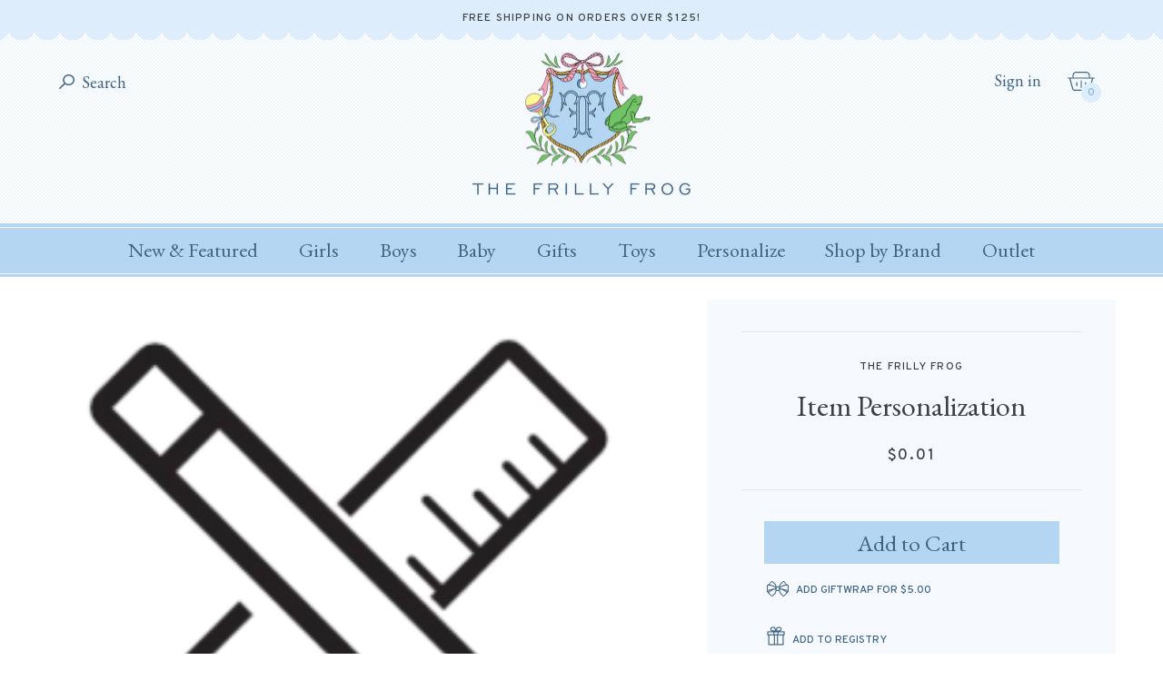

--- FILE ---
content_type: text/html; charset=utf-8
request_url: https://thefrillyfrog.com/products/item-personalization
body_size: 45542
content:
<!doctype html>
<html lang="en">
	<head>

		<meta charset="utf-8" />
		<meta name="description" content="*** This is a hidden product used by Product Personalizer. You can modify everything except Price,Product availability and Product handle. Use app settings to change the Price. More details : https://productpersonalizer.com/how-options-with-costs-are-displayed-in-the-cart-checkout" />
		<meta name="viewport" content="width=device-width, initial-scale=1.0" />

		

		<link rel="canonical" href="https://thefrillyfrog.com/products/item-personalization" />
		<link rel="shortcut icon" href="//thefrillyfrog.com/cdn/shop/t/52/assets/favicon_transparent.png?v=92374346313299296431755889962" type="image/png" />

		<title>Item Personalization &ndash; The Frilly Frog</title>

		<link rel="preconnect" href="https://fonts.googleapis.com">
		<link rel="preconnect" href="https://fonts.gstatic.com" crossorigin>
		<link href="https://fonts.googleapis.com/css2?family=EB+Garamond:ital,wght@0,400..800;1,400..800&family=Overpass:ital,wght@0,100..900;1,100..900&display=swap" rel="stylesheet">
		<link rel="stylesheet" href="https://use.typekit.net/lup1gio.css">
		<link href="//thefrillyfrog.com/cdn/shop/t/52/assets/styles.css?v=130788085654251769641767971554" rel="stylesheet" type="text/css" media="all" />
		<script src="//ajax.googleapis.com/ajax/libs/jquery/1.9.1/jquery.min.js" type="text/javascript"></script>

		

		

<meta property="og:site_name" content="The Frilly Frog">
<meta property="og:url" content="https://thefrillyfrog.com/products/item-personalization">
<meta property="og:title" content="Item Personalization">
<meta property="og:type" content="product">
<meta property="og:description" content="*** This is a hidden product used by Product Personalizer. You can modify everything except Price,Product availability and Product handle. Use app settings to change the Price. More details : https://productpersonalizer.com/how-options-with-costs-are-displayed-in-the-cart-checkout"><meta property="og:image" content="http://thefrillyfrog.com/cdn/shop/products/item-personalization.png?v=1631732436">
  <meta property="og:image:secure_url" content="https://thefrillyfrog.com/cdn/shop/products/item-personalization.png?v=1631732436">
  <meta property="og:image:width" content="240">
  <meta property="og:image:height" content="240"><meta property="og:price:amount" content="0.01">
  <meta property="og:price:currency" content="USD"><meta name="twitter:card" content="summary_large_image">
<meta name="twitter:title" content="Item Personalization">
<meta name="twitter:description" content="*** This is a hidden product used by Product Personalizer. You can modify everything except Price,Product availability and Product handle. Use app settings to change the Price. More details : https://productpersonalizer.com/how-options-with-costs-are-displayed-in-the-cart-checkout">

<script type="application/ld+json">
  {
    "@context": "http://schema.org",
    "@type": "Organization",
    "name": "The Frilly Frog",
    "logo": "https:\/\/thefrillyfrog.com\/cdn\/shop\/t\/52\/assets\/logo.png?v=99494972473028420121755889962",
    "sameAs": [
      "https:\/\/www.instagram.com\/thefrillyfrog\/",
      "https:\/\/www.facebook.com\/thefrillyfrog"
    ],
    "url": "https:\/\/thefrillyfrog.com"
  }
</script>

		<script>window.performance && window.performance.mark && window.performance.mark('shopify.content_for_header.start');</script><meta id="shopify-digital-wallet" name="shopify-digital-wallet" content="/7029397/digital_wallets/dialog">
<meta name="shopify-checkout-api-token" content="cbb1b0dc0595cf5b7699c2efdc9d6803">
<meta id="in-context-paypal-metadata" data-shop-id="7029397" data-venmo-supported="false" data-environment="production" data-locale="en_US" data-paypal-v4="true" data-currency="USD">
<link rel="alternate" type="application/json+oembed" href="https://thefrillyfrog.com/products/item-personalization.oembed">
<script async="async" src="/checkouts/internal/preloads.js?locale=en-US"></script>
<link rel="preconnect" href="https://shop.app" crossorigin="anonymous">
<script async="async" src="https://shop.app/checkouts/internal/preloads.js?locale=en-US&shop_id=7029397" crossorigin="anonymous"></script>
<script id="apple-pay-shop-capabilities" type="application/json">{"shopId":7029397,"countryCode":"US","currencyCode":"USD","merchantCapabilities":["supports3DS"],"merchantId":"gid:\/\/shopify\/Shop\/7029397","merchantName":"The Frilly Frog","requiredBillingContactFields":["postalAddress","email","phone"],"requiredShippingContactFields":["postalAddress","email","phone"],"shippingType":"shipping","supportedNetworks":["visa","masterCard","amex","discover","elo","jcb"],"total":{"type":"pending","label":"The Frilly Frog","amount":"1.00"},"shopifyPaymentsEnabled":true,"supportsSubscriptions":true}</script>
<script id="shopify-features" type="application/json">{"accessToken":"cbb1b0dc0595cf5b7699c2efdc9d6803","betas":["rich-media-storefront-analytics"],"domain":"thefrillyfrog.com","predictiveSearch":true,"shopId":7029397,"locale":"en"}</script>
<script>var Shopify = Shopify || {};
Shopify.shop = "the-frilly-frog-2.myshopify.com";
Shopify.locale = "en";
Shopify.currency = {"active":"USD","rate":"1.0"};
Shopify.country = "US";
Shopify.theme = {"name":"The Frilly Frog (3 Dec 2025)","id":150459973781,"schema_name":"The Frilly Frog","schema_version":"November 2024","theme_store_id":null,"role":"main"};
Shopify.theme.handle = "null";
Shopify.theme.style = {"id":null,"handle":null};
Shopify.cdnHost = "thefrillyfrog.com/cdn";
Shopify.routes = Shopify.routes || {};
Shopify.routes.root = "/";</script>
<script type="module">!function(o){(o.Shopify=o.Shopify||{}).modules=!0}(window);</script>
<script>!function(o){function n(){var o=[];function n(){o.push(Array.prototype.slice.apply(arguments))}return n.q=o,n}var t=o.Shopify=o.Shopify||{};t.loadFeatures=n(),t.autoloadFeatures=n()}(window);</script>
<script>
  window.ShopifyPay = window.ShopifyPay || {};
  window.ShopifyPay.apiHost = "shop.app\/pay";
  window.ShopifyPay.redirectState = null;
</script>
<script id="shop-js-analytics" type="application/json">{"pageType":"product"}</script>
<script defer="defer" async type="module" src="//thefrillyfrog.com/cdn/shopifycloud/shop-js/modules/v2/client.init-shop-cart-sync_IZsNAliE.en.esm.js"></script>
<script defer="defer" async type="module" src="//thefrillyfrog.com/cdn/shopifycloud/shop-js/modules/v2/chunk.common_0OUaOowp.esm.js"></script>
<script type="module">
  await import("//thefrillyfrog.com/cdn/shopifycloud/shop-js/modules/v2/client.init-shop-cart-sync_IZsNAliE.en.esm.js");
await import("//thefrillyfrog.com/cdn/shopifycloud/shop-js/modules/v2/chunk.common_0OUaOowp.esm.js");

  window.Shopify.SignInWithShop?.initShopCartSync?.({"fedCMEnabled":true,"windoidEnabled":true});

</script>
<script>
  window.Shopify = window.Shopify || {};
  if (!window.Shopify.featureAssets) window.Shopify.featureAssets = {};
  window.Shopify.featureAssets['shop-js'] = {"shop-cart-sync":["modules/v2/client.shop-cart-sync_DLOhI_0X.en.esm.js","modules/v2/chunk.common_0OUaOowp.esm.js"],"init-fed-cm":["modules/v2/client.init-fed-cm_C6YtU0w6.en.esm.js","modules/v2/chunk.common_0OUaOowp.esm.js"],"shop-button":["modules/v2/client.shop-button_BCMx7GTG.en.esm.js","modules/v2/chunk.common_0OUaOowp.esm.js"],"shop-cash-offers":["modules/v2/client.shop-cash-offers_BT26qb5j.en.esm.js","modules/v2/chunk.common_0OUaOowp.esm.js","modules/v2/chunk.modal_CGo_dVj3.esm.js"],"init-windoid":["modules/v2/client.init-windoid_B9PkRMql.en.esm.js","modules/v2/chunk.common_0OUaOowp.esm.js"],"init-shop-email-lookup-coordinator":["modules/v2/client.init-shop-email-lookup-coordinator_DZkqjsbU.en.esm.js","modules/v2/chunk.common_0OUaOowp.esm.js"],"shop-toast-manager":["modules/v2/client.shop-toast-manager_Di2EnuM7.en.esm.js","modules/v2/chunk.common_0OUaOowp.esm.js"],"shop-login-button":["modules/v2/client.shop-login-button_BtqW_SIO.en.esm.js","modules/v2/chunk.common_0OUaOowp.esm.js","modules/v2/chunk.modal_CGo_dVj3.esm.js"],"avatar":["modules/v2/client.avatar_BTnouDA3.en.esm.js"],"pay-button":["modules/v2/client.pay-button_CWa-C9R1.en.esm.js","modules/v2/chunk.common_0OUaOowp.esm.js"],"init-shop-cart-sync":["modules/v2/client.init-shop-cart-sync_IZsNAliE.en.esm.js","modules/v2/chunk.common_0OUaOowp.esm.js"],"init-customer-accounts":["modules/v2/client.init-customer-accounts_DenGwJTU.en.esm.js","modules/v2/client.shop-login-button_BtqW_SIO.en.esm.js","modules/v2/chunk.common_0OUaOowp.esm.js","modules/v2/chunk.modal_CGo_dVj3.esm.js"],"init-shop-for-new-customer-accounts":["modules/v2/client.init-shop-for-new-customer-accounts_JdHXxpS9.en.esm.js","modules/v2/client.shop-login-button_BtqW_SIO.en.esm.js","modules/v2/chunk.common_0OUaOowp.esm.js","modules/v2/chunk.modal_CGo_dVj3.esm.js"],"init-customer-accounts-sign-up":["modules/v2/client.init-customer-accounts-sign-up_D6__K_p8.en.esm.js","modules/v2/client.shop-login-button_BtqW_SIO.en.esm.js","modules/v2/chunk.common_0OUaOowp.esm.js","modules/v2/chunk.modal_CGo_dVj3.esm.js"],"checkout-modal":["modules/v2/client.checkout-modal_C_ZQDY6s.en.esm.js","modules/v2/chunk.common_0OUaOowp.esm.js","modules/v2/chunk.modal_CGo_dVj3.esm.js"],"shop-follow-button":["modules/v2/client.shop-follow-button_XetIsj8l.en.esm.js","modules/v2/chunk.common_0OUaOowp.esm.js","modules/v2/chunk.modal_CGo_dVj3.esm.js"],"lead-capture":["modules/v2/client.lead-capture_DvA72MRN.en.esm.js","modules/v2/chunk.common_0OUaOowp.esm.js","modules/v2/chunk.modal_CGo_dVj3.esm.js"],"shop-login":["modules/v2/client.shop-login_ClXNxyh6.en.esm.js","modules/v2/chunk.common_0OUaOowp.esm.js","modules/v2/chunk.modal_CGo_dVj3.esm.js"],"payment-terms":["modules/v2/client.payment-terms_CNlwjfZz.en.esm.js","modules/v2/chunk.common_0OUaOowp.esm.js","modules/v2/chunk.modal_CGo_dVj3.esm.js"]};
</script>
<script>(function() {
  var isLoaded = false;
  function asyncLoad() {
    if (isLoaded) return;
    isLoaded = true;
    var urls = ["https:\/\/assets1.adroll.com\/shopify\/latest\/j\/shopify_rolling_bootstrap_v2.js?adroll_adv_id=6KUXE7S5UNHA3A4C6FGQ3T\u0026adroll_pix_id=HL3D6RXFNVGRTAZ6TRKP3J\u0026shop=the-frilly-frog-2.myshopify.com","https:\/\/emotivecdn.io\/emotive-popup\/popup.js?brand=4505\u0026api=https:\/\/www.emotiveapp.co\/\u0026shop=the-frilly-frog-2.myshopify.com","https:\/\/shopify-widget.route.com\/shopify.widget.js?shop=the-frilly-frog-2.myshopify.com","https:\/\/static.klaviyo.com\/onsite\/js\/RRHPB3\/klaviyo.js?company_id=RRHPB3\u0026shop=the-frilly-frog-2.myshopify.com","https:\/\/wisepops.net\/loader.js?v=2\u0026h=LuPanDJkBX\u0026shop=the-frilly-frog-2.myshopify.com","https:\/\/cdn.attn.tv\/thefrillyfrog\/dtag.js?shop=the-frilly-frog-2.myshopify.com","https:\/\/shopify-extension.getredo.com\/main.js?widget_id=k4vbt77f8rm5a2a\u0026shop=the-frilly-frog-2.myshopify.com"];
    for (var i = 0; i < urls.length; i++) {
      var s = document.createElement('script');
      s.type = 'text/javascript';
      s.async = true;
      s.src = urls[i];
      var x = document.getElementsByTagName('script')[0];
      x.parentNode.insertBefore(s, x);
    }
  };
  if(window.attachEvent) {
    window.attachEvent('onload', asyncLoad);
  } else {
    window.addEventListener('load', asyncLoad, false);
  }
})();</script>
<script id="__st">var __st={"a":7029397,"offset":-18000,"reqid":"13170bdf-31de-4946-939b-c7ff33fb799d-1768500025","pageurl":"thefrillyfrog.com\/products\/item-personalization","u":"6c8cee0c6d01","p":"product","rtyp":"product","rid":7115883151509};</script>
<script>window.ShopifyPaypalV4VisibilityTracking = true;</script>
<script id="captcha-bootstrap">!function(){'use strict';const t='contact',e='account',n='new_comment',o=[[t,t],['blogs',n],['comments',n],[t,'customer']],c=[[e,'customer_login'],[e,'guest_login'],[e,'recover_customer_password'],[e,'create_customer']],r=t=>t.map((([t,e])=>`form[action*='/${t}']:not([data-nocaptcha='true']) input[name='form_type'][value='${e}']`)).join(','),a=t=>()=>t?[...document.querySelectorAll(t)].map((t=>t.form)):[];function s(){const t=[...o],e=r(t);return a(e)}const i='password',u='form_key',d=['recaptcha-v3-token','g-recaptcha-response','h-captcha-response',i],f=()=>{try{return window.sessionStorage}catch{return}},m='__shopify_v',_=t=>t.elements[u];function p(t,e,n=!1){try{const o=window.sessionStorage,c=JSON.parse(o.getItem(e)),{data:r}=function(t){const{data:e,action:n}=t;return t[m]||n?{data:e,action:n}:{data:t,action:n}}(c);for(const[e,n]of Object.entries(r))t.elements[e]&&(t.elements[e].value=n);n&&o.removeItem(e)}catch(o){console.error('form repopulation failed',{error:o})}}const l='form_type',E='cptcha';function T(t){t.dataset[E]=!0}const w=window,h=w.document,L='Shopify',v='ce_forms',y='captcha';let A=!1;((t,e)=>{const n=(g='f06e6c50-85a8-45c8-87d0-21a2b65856fe',I='https://cdn.shopify.com/shopifycloud/storefront-forms-hcaptcha/ce_storefront_forms_captcha_hcaptcha.v1.5.2.iife.js',D={infoText:'Protected by hCaptcha',privacyText:'Privacy',termsText:'Terms'},(t,e,n)=>{const o=w[L][v],c=o.bindForm;if(c)return c(t,g,e,D).then(n);var r;o.q.push([[t,g,e,D],n]),r=I,A||(h.body.append(Object.assign(h.createElement('script'),{id:'captcha-provider',async:!0,src:r})),A=!0)});var g,I,D;w[L]=w[L]||{},w[L][v]=w[L][v]||{},w[L][v].q=[],w[L][y]=w[L][y]||{},w[L][y].protect=function(t,e){n(t,void 0,e),T(t)},Object.freeze(w[L][y]),function(t,e,n,w,h,L){const[v,y,A,g]=function(t,e,n){const i=e?o:[],u=t?c:[],d=[...i,...u],f=r(d),m=r(i),_=r(d.filter((([t,e])=>n.includes(e))));return[a(f),a(m),a(_),s()]}(w,h,L),I=t=>{const e=t.target;return e instanceof HTMLFormElement?e:e&&e.form},D=t=>v().includes(t);t.addEventListener('submit',(t=>{const e=I(t);if(!e)return;const n=D(e)&&!e.dataset.hcaptchaBound&&!e.dataset.recaptchaBound,o=_(e),c=g().includes(e)&&(!o||!o.value);(n||c)&&t.preventDefault(),c&&!n&&(function(t){try{if(!f())return;!function(t){const e=f();if(!e)return;const n=_(t);if(!n)return;const o=n.value;o&&e.removeItem(o)}(t);const e=Array.from(Array(32),(()=>Math.random().toString(36)[2])).join('');!function(t,e){_(t)||t.append(Object.assign(document.createElement('input'),{type:'hidden',name:u})),t.elements[u].value=e}(t,e),function(t,e){const n=f();if(!n)return;const o=[...t.querySelectorAll(`input[type='${i}']`)].map((({name:t})=>t)),c=[...d,...o],r={};for(const[a,s]of new FormData(t).entries())c.includes(a)||(r[a]=s);n.setItem(e,JSON.stringify({[m]:1,action:t.action,data:r}))}(t,e)}catch(e){console.error('failed to persist form',e)}}(e),e.submit())}));const S=(t,e)=>{t&&!t.dataset[E]&&(n(t,e.some((e=>e===t))),T(t))};for(const o of['focusin','change'])t.addEventListener(o,(t=>{const e=I(t);D(e)&&S(e,y())}));const B=e.get('form_key'),M=e.get(l),P=B&&M;t.addEventListener('DOMContentLoaded',(()=>{const t=y();if(P)for(const e of t)e.elements[l].value===M&&p(e,B);[...new Set([...A(),...v().filter((t=>'true'===t.dataset.shopifyCaptcha))])].forEach((e=>S(e,t)))}))}(h,new URLSearchParams(w.location.search),n,t,e,['guest_login'])})(!0,!0)}();</script>
<script integrity="sha256-4kQ18oKyAcykRKYeNunJcIwy7WH5gtpwJnB7kiuLZ1E=" data-source-attribution="shopify.loadfeatures" defer="defer" src="//thefrillyfrog.com/cdn/shopifycloud/storefront/assets/storefront/load_feature-a0a9edcb.js" crossorigin="anonymous"></script>
<script crossorigin="anonymous" defer="defer" src="//thefrillyfrog.com/cdn/shopifycloud/storefront/assets/shopify_pay/storefront-65b4c6d7.js?v=20250812"></script>
<script data-source-attribution="shopify.dynamic_checkout.dynamic.init">var Shopify=Shopify||{};Shopify.PaymentButton=Shopify.PaymentButton||{isStorefrontPortableWallets:!0,init:function(){window.Shopify.PaymentButton.init=function(){};var t=document.createElement("script");t.src="https://thefrillyfrog.com/cdn/shopifycloud/portable-wallets/latest/portable-wallets.en.js",t.type="module",document.head.appendChild(t)}};
</script>
<script data-source-attribution="shopify.dynamic_checkout.buyer_consent">
  function portableWalletsHideBuyerConsent(e){var t=document.getElementById("shopify-buyer-consent"),n=document.getElementById("shopify-subscription-policy-button");t&&n&&(t.classList.add("hidden"),t.setAttribute("aria-hidden","true"),n.removeEventListener("click",e))}function portableWalletsShowBuyerConsent(e){var t=document.getElementById("shopify-buyer-consent"),n=document.getElementById("shopify-subscription-policy-button");t&&n&&(t.classList.remove("hidden"),t.removeAttribute("aria-hidden"),n.addEventListener("click",e))}window.Shopify?.PaymentButton&&(window.Shopify.PaymentButton.hideBuyerConsent=portableWalletsHideBuyerConsent,window.Shopify.PaymentButton.showBuyerConsent=portableWalletsShowBuyerConsent);
</script>
<script data-source-attribution="shopify.dynamic_checkout.cart.bootstrap">document.addEventListener("DOMContentLoaded",(function(){function t(){return document.querySelector("shopify-accelerated-checkout-cart, shopify-accelerated-checkout")}if(t())Shopify.PaymentButton.init();else{new MutationObserver((function(e,n){t()&&(Shopify.PaymentButton.init(),n.disconnect())})).observe(document.body,{childList:!0,subtree:!0})}}));
</script>
<link id="shopify-accelerated-checkout-styles" rel="stylesheet" media="screen" href="https://thefrillyfrog.com/cdn/shopifycloud/portable-wallets/latest/accelerated-checkout-backwards-compat.css" crossorigin="anonymous">
<style id="shopify-accelerated-checkout-cart">
        #shopify-buyer-consent {
  margin-top: 1em;
  display: inline-block;
  width: 100%;
}

#shopify-buyer-consent.hidden {
  display: none;
}

#shopify-subscription-policy-button {
  background: none;
  border: none;
  padding: 0;
  text-decoration: underline;
  font-size: inherit;
  cursor: pointer;
}

#shopify-subscription-policy-button::before {
  box-shadow: none;
}

      </style>

<script>window.performance && window.performance.mark && window.performance.mark('shopify.content_for_header.end');</script>

	<!-- BEGIN app block: shopify://apps/instafeed/blocks/head-block/c447db20-095d-4a10-9725-b5977662c9d5 --><link rel="preconnect" href="https://cdn.nfcube.com/">
<link rel="preconnect" href="https://scontent.cdninstagram.com/">


  <script>
    document.addEventListener('DOMContentLoaded', function () {
      let instafeedScript = document.createElement('script');

      
        instafeedScript.src = 'https://cdn.nfcube.com/instafeed-65def86c729ab23c8b6a5b3fca8b360b.js';
      

      document.body.appendChild(instafeedScript);
    });
  </script>





<!-- END app block --><!-- BEGIN app block: shopify://apps/gift-reggie-gift-registry/blocks/app-embed-block/00fe746e-081c-46a2-a15d-bcbd6f41b0f0 --><script type="application/json" id="gift_reggie_data">
  {
    "storefrontAccessToken": null,
    "registryId": null,
    "registryAdmin": null,
    "customerId": null,
    

    "productId": 7115883151509,
    "rootUrl": "\/",
    "accountLoginUrl": "\/customer_authentication\/login",
    "accountLoginReturnParam": "return_to=",
    "currentLanguage": null,

    "button_layout": "column",
    "button_order": "registry_wishlist",
    "button_alignment": "justify",
    "behavior_on_no_id": "disable",
    "wishlist_button_visibility": "nobody",
    "registry_button_visibility": "everyone",
    "registry_button_behavior": "ajax",
    "online_store_version": "2",
    "button_location_override": "#gift_reggie_button_placeholder",
    "button_location_override_position": "inside",

    "wishlist_button_appearance": "button",
    "registry_button_appearance": "button",
    "wishlist_button_classname": "",
    "registry_button_classname": "registry_button",
    "wishlist_button_image_not_present": null,
    "wishlist_button_image_is_present": null,
    "registry_button_image": null,

    "checkout_button_selector": "",

    "i18n": {
      "wishlist": {
        "idleAdd": "Add to Wishlist",
        "idleRemove": "Remove from Wishlist",
        "pending": "...",
        "successAdd": "Added to Wishlist",
        "successRemove": "Removed from Wishlist",
        "noVariant": "Add to Wishlist",
        "error": "Error"
      },
      "registry": {
        "idleAdd": "Add to Registry",
        "idleRemove": "Remove from Registry",
        "pending": "...",
        "successAdd": "Added to Registry",
        "successRemove": "Removed from Registry",
        "noVariant": "Add to Registry",
        "error": "Error"
      }
    }
  }
</script>
<style>
  :root {
    --gift-reggie-wishlist-button-background-color: #ffffff;
    --gift-reggie-wishlist-button-text-color: #333333;
    --gift-reggie-registry-button-background-color: #ffffff;
    --gift-reggie-registry-button-text-color: #333333;
  }
</style><style>
    
  </style>
<!-- END app block --><!-- BEGIN app block: shopify://apps/redo/blocks/redo_app_embed/c613644b-6df4-4d11-b336-43a5c06745a1 --><!-- BEGIN app snippet: env -->

<script>
  if (typeof process === "undefined") {
    process = {};
  }
  process.env ??= {};
  process.env.AMPLITUDE_API_KEY = "b5eacb35b49c693d959231826b35f7ca";
  process.env.IPIFY_API_KEY = "at_S8q5xe1hwi5jKf6CSb4V661KXTKK2";
  process.env.REDO_API_URL = "https://shopify-cdn.getredo.com";
  process.env.REDO_CHAT_WIDGET_URL = "https://chat-widget.getredo.com";
  process.env.REDO_SHOPIFY_SERVER_URL = "https://shopify-server.getredo.com";

  if (typeof redoStorefront === "undefined") {
    redoStorefront = {};
  }
  redoStorefront.env ??= {};
  redoStorefront.env.AMPLITUDE_API_KEY = "b5eacb35b49c693d959231826b35f7ca";
  redoStorefront.env.IPIFY_API_KEY = "at_S8q5xe1hwi5jKf6CSb4V661KXTKK2";
  redoStorefront.env.REDO_API_URL = "https://shopify-cdn.getredo.com";
  redoStorefront.env.REDO_CHAT_WIDGET_URL = "https://chat-widget.getredo.com";
  redoStorefront.env.REDO_SHOPIFY_SERVER_URL = "https://shopify-server.getredo.com";
</script>
<!-- END app snippet -->
<script>
  const parts = navigator.userAgent.split(" ").map(part => btoa(part)).join("").replace(/=/g, "").toLowerCase();
  if (!parts.includes("2hyb21lluxpz2h0ag91c2") && !parts.includes("w90bwzwcg93zxikdiwmjipk")) {
    const script = document.createElement("script");
    script.async = true;
    script.src = "https://cdn.shopify.com/extensions/019bc2ba-23da-79c7-9694-82c4e288ab17/redo-v1.136660/assets/main.js";
    document.head.appendChild(script);
  }
</script>

<!-- END app block --><!-- BEGIN app block: shopify://apps/wisepops-email-sms-popups/blocks/app-embed/e7d7a4f7-0df4-4073-9375-5f36db513952 --><script>
  // Create the wisepops() function
  window.wisepops_key = window.WisePopsObject = window.wisepops_key || window.WisePopsObject || "wisepops";
  window[window.wisepops_key] = function () {
    window[window.wisepops_key].q.push(arguments);
  };
  window[window.wisepops_key].q = [];
  window[window.wisepops_key].l = Date.now();

  // Disable deprecated snippet
  window._wisepopsSkipShopifyDeprecatedSnippet = true;

  document.addEventListener('wisepops.after-initialization', function () {
    // https://developer.mozilla.org/en-US/docs/Web/API/Document/cookie/Simple_document.cookie_framework
    function getCookieValue(sKey) {
      if (!sKey) { return null; }
      return decodeURIComponent(document.cookie.replace(new RegExp("(?:(?:^|.*;)\\s*" + encodeURIComponent(sKey).replace(/[\-\.\+\*]/g, "\\$&") + "\\s*\\=\\s*([^;]*).*$)|^.*$"), "$1")) || null;
    }

    function getTotalInventoryQuantity() {
      var variants = [{"id":41117864394901,"title":"Default Title","option1":"Default Title","option2":null,"option3":null,"sku":"","requires_shipping":false,"taxable":false,"featured_image":null,"available":true,"name":"Item Personalization","public_title":null,"options":["Default Title"],"price":1,"weight":0,"compare_at_price":null,"inventory_quantity":35,"inventory_management":null,"inventory_policy":"deny","barcode":"64394901","requires_selling_plan":false,"selling_plan_allocations":[]}];
      if (!variants) {
        return null;
      }

      var totalQuantity = 0;
      for (var i in variants) {
        if (variants[i] && variants[i].inventory_quantity) {
          totalQuantity += variants[i].inventory_quantity;
        } else {
          return null;
        }
      }
      return totalQuantity;
    }

    function getMapCartItems(key, items){
      var cartItems = items ?? [];
      return cartItems.map(function (item) {
        return item[key];
      })
      .filter(function (item){
        if (item !== undefined && item !== null && item !== "") {
          return true;
        }
        return false;
      })
      .join(',');
    }

    

    // Set built-in properties
    window[window.wisepops_key]('properties', {
      client_id: null,
      cart: {
        discount_code: getCookieValue('discount_code'),
        item_count: 0,
        total_price: 0 / 100,
        currency: "USD",
        skus: getMapCartItems('sku'),
        items: []
      },
      customer: {
        accepts_marketing: false,
        is_logged_in:  false ,
        last_order: {
          created_at: null,
        },
        orders_count: 0,
        total_spent: (isNaN(null) ? 0 : (null / 100)),
        tags:  null ,
        email: null,
        first_name: null,
        last_name: null,
      },
      product: {
        available: true,
        price:  1 / 100 ,
        tags: null,
        total_inventory_quantity: getTotalInventoryQuantity(),
        stock: 1000000000,
      },
      orders: {},
      

    }, { temporary: true });

    // Custom event when product added to cart
    var shopifyTrackFunction = window.ShopifyAnalytics && ShopifyAnalytics.lib && ShopifyAnalytics.lib.track;
    var lastAddedToCartTimestamp = 0;
    if (shopifyTrackFunction) {
      ShopifyAnalytics.lib.track = function () {
        if (arguments[0] === 'Added Product') {
            (async () => {
                let cartPayload;
                try {
                    cartPayload = await (await fetch(window.Shopify.routes.root + 'cart.js')).json();
                } catch (e) {}

                if (cartPayload) {
                    window[window.wisepops_key]('properties', {
                        cart: {
                            discount_code: getCookieValue('discount_code'),
                            item_count: cartPayload.items.length,
                            total_price: (cartPayload.total_price ?? 0) / 100,
                            currency: cartPayload.currency,
                            skus: getMapCartItems('sku', cartPayload.items),
                            items: cartPayload.items.map(item => ({
                                product_id: item.product_id,
                                variant_id: item.variant_id,
                                sku: item.sku,
                                quantity: item.quantity,
                                price: (item.final_price ?? 0) / 100,
                                totalPrice: (item.final_line_price ?? 0) / 100
                            })),
                        }
                    }, {temporary: true});
                }

                var currentTimestamp = Date.now();
                if (currentTimestamp > lastAddedToCartTimestamp + 5000) {
                    window[window.wisepops_key]('event', 'product-added-to-cart');
                    lastAddedToCartTimestamp = currentTimestamp;
                }
            })();
        }
        shopifyTrackFunction.apply(this, arguments);
      };
    }
  });
</script>


<!-- END app block --><!-- BEGIN app block: shopify://apps/attentive/blocks/attn-tag/8df62c72-8fe4-407e-a5b3-72132be30a0d --><script type="text/javascript" src="https://cdn.attn.tv/thefrillyfrog/dtag.js?source=app-embed" defer="defer"></script>


<!-- END app block --><script src="https://cdn.shopify.com/extensions/019bbde2-aa41-7224-807c-8a1fb9a30b00/smile-io-265/assets/smile-loader.js" type="text/javascript" defer="defer"></script>
<script src="https://cdn.shopify.com/extensions/019bc26b-0268-7101-b29a-175ad992ce9e/gift-reggie-gift-registry-124/assets/app-embed-block.js" type="text/javascript" defer="defer"></script>
<link href="https://cdn.shopify.com/extensions/019bc26b-0268-7101-b29a-175ad992ce9e/gift-reggie-gift-registry-124/assets/app-embed-block.css" rel="stylesheet" type="text/css" media="all">
<link href="https://monorail-edge.shopifysvc.com" rel="dns-prefetch">
<script>(function(){if ("sendBeacon" in navigator && "performance" in window) {try {var session_token_from_headers = performance.getEntriesByType('navigation')[0].serverTiming.find(x => x.name == '_s').description;} catch {var session_token_from_headers = undefined;}var session_cookie_matches = document.cookie.match(/_shopify_s=([^;]*)/);var session_token_from_cookie = session_cookie_matches && session_cookie_matches.length === 2 ? session_cookie_matches[1] : "";var session_token = session_token_from_headers || session_token_from_cookie || "";function handle_abandonment_event(e) {var entries = performance.getEntries().filter(function(entry) {return /monorail-edge.shopifysvc.com/.test(entry.name);});if (!window.abandonment_tracked && entries.length === 0) {window.abandonment_tracked = true;var currentMs = Date.now();var navigation_start = performance.timing.navigationStart;var payload = {shop_id: 7029397,url: window.location.href,navigation_start,duration: currentMs - navigation_start,session_token,page_type: "product"};window.navigator.sendBeacon("https://monorail-edge.shopifysvc.com/v1/produce", JSON.stringify({schema_id: "online_store_buyer_site_abandonment/1.1",payload: payload,metadata: {event_created_at_ms: currentMs,event_sent_at_ms: currentMs}}));}}window.addEventListener('pagehide', handle_abandonment_event);}}());</script>
<script id="web-pixels-manager-setup">(function e(e,d,r,n,o){if(void 0===o&&(o={}),!Boolean(null===(a=null===(i=window.Shopify)||void 0===i?void 0:i.analytics)||void 0===a?void 0:a.replayQueue)){var i,a;window.Shopify=window.Shopify||{};var t=window.Shopify;t.analytics=t.analytics||{};var s=t.analytics;s.replayQueue=[],s.publish=function(e,d,r){return s.replayQueue.push([e,d,r]),!0};try{self.performance.mark("wpm:start")}catch(e){}var l=function(){var e={modern:/Edge?\/(1{2}[4-9]|1[2-9]\d|[2-9]\d{2}|\d{4,})\.\d+(\.\d+|)|Firefox\/(1{2}[4-9]|1[2-9]\d|[2-9]\d{2}|\d{4,})\.\d+(\.\d+|)|Chrom(ium|e)\/(9{2}|\d{3,})\.\d+(\.\d+|)|(Maci|X1{2}).+ Version\/(15\.\d+|(1[6-9]|[2-9]\d|\d{3,})\.\d+)([,.]\d+|)( \(\w+\)|)( Mobile\/\w+|) Safari\/|Chrome.+OPR\/(9{2}|\d{3,})\.\d+\.\d+|(CPU[ +]OS|iPhone[ +]OS|CPU[ +]iPhone|CPU IPhone OS|CPU iPad OS)[ +]+(15[._]\d+|(1[6-9]|[2-9]\d|\d{3,})[._]\d+)([._]\d+|)|Android:?[ /-](13[3-9]|1[4-9]\d|[2-9]\d{2}|\d{4,})(\.\d+|)(\.\d+|)|Android.+Firefox\/(13[5-9]|1[4-9]\d|[2-9]\d{2}|\d{4,})\.\d+(\.\d+|)|Android.+Chrom(ium|e)\/(13[3-9]|1[4-9]\d|[2-9]\d{2}|\d{4,})\.\d+(\.\d+|)|SamsungBrowser\/([2-9]\d|\d{3,})\.\d+/,legacy:/Edge?\/(1[6-9]|[2-9]\d|\d{3,})\.\d+(\.\d+|)|Firefox\/(5[4-9]|[6-9]\d|\d{3,})\.\d+(\.\d+|)|Chrom(ium|e)\/(5[1-9]|[6-9]\d|\d{3,})\.\d+(\.\d+|)([\d.]+$|.*Safari\/(?![\d.]+ Edge\/[\d.]+$))|(Maci|X1{2}).+ Version\/(10\.\d+|(1[1-9]|[2-9]\d|\d{3,})\.\d+)([,.]\d+|)( \(\w+\)|)( Mobile\/\w+|) Safari\/|Chrome.+OPR\/(3[89]|[4-9]\d|\d{3,})\.\d+\.\d+|(CPU[ +]OS|iPhone[ +]OS|CPU[ +]iPhone|CPU IPhone OS|CPU iPad OS)[ +]+(10[._]\d+|(1[1-9]|[2-9]\d|\d{3,})[._]\d+)([._]\d+|)|Android:?[ /-](13[3-9]|1[4-9]\d|[2-9]\d{2}|\d{4,})(\.\d+|)(\.\d+|)|Mobile Safari.+OPR\/([89]\d|\d{3,})\.\d+\.\d+|Android.+Firefox\/(13[5-9]|1[4-9]\d|[2-9]\d{2}|\d{4,})\.\d+(\.\d+|)|Android.+Chrom(ium|e)\/(13[3-9]|1[4-9]\d|[2-9]\d{2}|\d{4,})\.\d+(\.\d+|)|Android.+(UC? ?Browser|UCWEB|U3)[ /]?(15\.([5-9]|\d{2,})|(1[6-9]|[2-9]\d|\d{3,})\.\d+)\.\d+|SamsungBrowser\/(5\.\d+|([6-9]|\d{2,})\.\d+)|Android.+MQ{2}Browser\/(14(\.(9|\d{2,})|)|(1[5-9]|[2-9]\d|\d{3,})(\.\d+|))(\.\d+|)|K[Aa][Ii]OS\/(3\.\d+|([4-9]|\d{2,})\.\d+)(\.\d+|)/},d=e.modern,r=e.legacy,n=navigator.userAgent;return n.match(d)?"modern":n.match(r)?"legacy":"unknown"}(),u="modern"===l?"modern":"legacy",c=(null!=n?n:{modern:"",legacy:""})[u],f=function(e){return[e.baseUrl,"/wpm","/b",e.hashVersion,"modern"===e.buildTarget?"m":"l",".js"].join("")}({baseUrl:d,hashVersion:r,buildTarget:u}),m=function(e){var d=e.version,r=e.bundleTarget,n=e.surface,o=e.pageUrl,i=e.monorailEndpoint;return{emit:function(e){var a=e.status,t=e.errorMsg,s=(new Date).getTime(),l=JSON.stringify({metadata:{event_sent_at_ms:s},events:[{schema_id:"web_pixels_manager_load/3.1",payload:{version:d,bundle_target:r,page_url:o,status:a,surface:n,error_msg:t},metadata:{event_created_at_ms:s}}]});if(!i)return console&&console.warn&&console.warn("[Web Pixels Manager] No Monorail endpoint provided, skipping logging."),!1;try{return self.navigator.sendBeacon.bind(self.navigator)(i,l)}catch(e){}var u=new XMLHttpRequest;try{return u.open("POST",i,!0),u.setRequestHeader("Content-Type","text/plain"),u.send(l),!0}catch(e){return console&&console.warn&&console.warn("[Web Pixels Manager] Got an unhandled error while logging to Monorail."),!1}}}}({version:r,bundleTarget:l,surface:e.surface,pageUrl:self.location.href,monorailEndpoint:e.monorailEndpoint});try{o.browserTarget=l,function(e){var d=e.src,r=e.async,n=void 0===r||r,o=e.onload,i=e.onerror,a=e.sri,t=e.scriptDataAttributes,s=void 0===t?{}:t,l=document.createElement("script"),u=document.querySelector("head"),c=document.querySelector("body");if(l.async=n,l.src=d,a&&(l.integrity=a,l.crossOrigin="anonymous"),s)for(var f in s)if(Object.prototype.hasOwnProperty.call(s,f))try{l.dataset[f]=s[f]}catch(e){}if(o&&l.addEventListener("load",o),i&&l.addEventListener("error",i),u)u.appendChild(l);else{if(!c)throw new Error("Did not find a head or body element to append the script");c.appendChild(l)}}({src:f,async:!0,onload:function(){if(!function(){var e,d;return Boolean(null===(d=null===(e=window.Shopify)||void 0===e?void 0:e.analytics)||void 0===d?void 0:d.initialized)}()){var d=window.webPixelsManager.init(e)||void 0;if(d){var r=window.Shopify.analytics;r.replayQueue.forEach((function(e){var r=e[0],n=e[1],o=e[2];d.publishCustomEvent(r,n,o)})),r.replayQueue=[],r.publish=d.publishCustomEvent,r.visitor=d.visitor,r.initialized=!0}}},onerror:function(){return m.emit({status:"failed",errorMsg:"".concat(f," has failed to load")})},sri:function(e){var d=/^sha384-[A-Za-z0-9+/=]+$/;return"string"==typeof e&&d.test(e)}(c)?c:"",scriptDataAttributes:o}),m.emit({status:"loading"})}catch(e){m.emit({status:"failed",errorMsg:(null==e?void 0:e.message)||"Unknown error"})}}})({shopId: 7029397,storefrontBaseUrl: "https://thefrillyfrog.com",extensionsBaseUrl: "https://extensions.shopifycdn.com/cdn/shopifycloud/web-pixels-manager",monorailEndpoint: "https://monorail-edge.shopifysvc.com/unstable/produce_batch",surface: "storefront-renderer",enabledBetaFlags: ["2dca8a86"],webPixelsConfigList: [{"id":"2012250261","configuration":"{\"accountID\":\"RRHPB3\",\"webPixelConfig\":\"eyJlbmFibGVBZGRlZFRvQ2FydEV2ZW50cyI6IHRydWV9\"}","eventPayloadVersion":"v1","runtimeContext":"STRICT","scriptVersion":"524f6c1ee37bacdca7657a665bdca589","type":"APP","apiClientId":123074,"privacyPurposes":["ANALYTICS","MARKETING"],"dataSharingAdjustments":{"protectedCustomerApprovalScopes":["read_customer_address","read_customer_email","read_customer_name","read_customer_personal_data","read_customer_phone"]}},{"id":"1659469973","configuration":"{\"widgetId\":\"k4vbt77f8rm5a2a\",\"baseRequestUrl\":\"https:\\\/\\\/shopify-server.getredo.com\\\/widgets\",\"splitEnabled\":\"false\",\"customerAccountsEnabled\":\"true\",\"conciergeSplitEnabled\":\"false\",\"marketingEnabled\":\"false\",\"expandedWarrantyEnabled\":\"false\",\"storefrontSalesAIEnabled\":\"false\",\"conversionEnabled\":\"false\"}","eventPayloadVersion":"v1","runtimeContext":"STRICT","scriptVersion":"3db1d8d3083a00490dbef27760feee59","type":"APP","apiClientId":3426665,"privacyPurposes":["ANALYTICS","MARKETING"],"capabilities":["advanced_dom_events"],"dataSharingAdjustments":{"protectedCustomerApprovalScopes":["read_customer_address","read_customer_email","read_customer_name","read_customer_personal_data","read_customer_phone"]}},{"id":"752582805","configuration":"{\"env\":\"prod\"}","eventPayloadVersion":"v1","runtimeContext":"LAX","scriptVersion":"3dbd78f0aeeb2c473821a9db9e2dd54a","type":"APP","apiClientId":3977633,"privacyPurposes":["ANALYTICS","MARKETING"],"dataSharingAdjustments":{"protectedCustomerApprovalScopes":["read_customer_address","read_customer_email","read_customer_name","read_customer_personal_data","read_customer_phone"]}},{"id":"721780885","configuration":"{\"hash\":\"LuPanDJkBX\",\"ingestion_url\":\"https:\/\/activity.wisepops.com\",\"goal_hash\":\"oHMby5A0HUltmrexoCcjcjVdxdzctvDD\",\"loader_url\":\"https:\/\/wisepops.net\"}","eventPayloadVersion":"v1","runtimeContext":"STRICT","scriptVersion":"f2ebd2ee515d1c2407650eb3f3fbaa1c","type":"APP","apiClientId":461977,"privacyPurposes":["ANALYTICS","MARKETING","SALE_OF_DATA"],"dataSharingAdjustments":{"protectedCustomerApprovalScopes":["read_customer_personal_data"]}},{"id":"147259541","configuration":"{\"pixel_id\":\"1061956080950154\",\"pixel_type\":\"facebook_pixel\",\"metaapp_system_user_token\":\"-\"}","eventPayloadVersion":"v1","runtimeContext":"OPEN","scriptVersion":"ca16bc87fe92b6042fbaa3acc2fbdaa6","type":"APP","apiClientId":2329312,"privacyPurposes":["ANALYTICS","MARKETING","SALE_OF_DATA"],"dataSharingAdjustments":{"protectedCustomerApprovalScopes":["read_customer_address","read_customer_email","read_customer_name","read_customer_personal_data","read_customer_phone"]}},{"id":"87818389","configuration":"{\"tagID\":\"2620558455077\"}","eventPayloadVersion":"v1","runtimeContext":"STRICT","scriptVersion":"18031546ee651571ed29edbe71a3550b","type":"APP","apiClientId":3009811,"privacyPurposes":["ANALYTICS","MARKETING","SALE_OF_DATA"],"dataSharingAdjustments":{"protectedCustomerApprovalScopes":["read_customer_address","read_customer_email","read_customer_name","read_customer_personal_data","read_customer_phone"]}},{"id":"90505365","eventPayloadVersion":"v1","runtimeContext":"LAX","scriptVersion":"1","type":"CUSTOM","privacyPurposes":["ANALYTICS"],"name":"Google Analytics tag (migrated)"},{"id":"shopify-app-pixel","configuration":"{}","eventPayloadVersion":"v1","runtimeContext":"STRICT","scriptVersion":"0450","apiClientId":"shopify-pixel","type":"APP","privacyPurposes":["ANALYTICS","MARKETING"]},{"id":"shopify-custom-pixel","eventPayloadVersion":"v1","runtimeContext":"LAX","scriptVersion":"0450","apiClientId":"shopify-pixel","type":"CUSTOM","privacyPurposes":["ANALYTICS","MARKETING"]}],isMerchantRequest: false,initData: {"shop":{"name":"The Frilly Frog","paymentSettings":{"currencyCode":"USD"},"myshopifyDomain":"the-frilly-frog-2.myshopify.com","countryCode":"US","storefrontUrl":"https:\/\/thefrillyfrog.com"},"customer":null,"cart":null,"checkout":null,"productVariants":[{"price":{"amount":0.01,"currencyCode":"USD"},"product":{"title":"Item Personalization","vendor":"The Frilly Frog","id":"7115883151509","untranslatedTitle":"Item Personalization","url":"\/products\/item-personalization","type":"PPLR_HIDDEN_PRODUCT"},"id":"41117864394901","image":{"src":"\/\/thefrillyfrog.com\/cdn\/shop\/products\/item-personalization.png?v=1631732436"},"sku":"","title":"Default Title","untranslatedTitle":"Default Title"}],"purchasingCompany":null},},"https://thefrillyfrog.com/cdn","fcfee988w5aeb613cpc8e4bc33m6693e112",{"modern":"","legacy":""},{"shopId":"7029397","storefrontBaseUrl":"https:\/\/thefrillyfrog.com","extensionBaseUrl":"https:\/\/extensions.shopifycdn.com\/cdn\/shopifycloud\/web-pixels-manager","surface":"storefront-renderer","enabledBetaFlags":"[\"2dca8a86\"]","isMerchantRequest":"false","hashVersion":"fcfee988w5aeb613cpc8e4bc33m6693e112","publish":"custom","events":"[[\"page_viewed\",{}],[\"product_viewed\",{\"productVariant\":{\"price\":{\"amount\":0.01,\"currencyCode\":\"USD\"},\"product\":{\"title\":\"Item Personalization\",\"vendor\":\"The Frilly Frog\",\"id\":\"7115883151509\",\"untranslatedTitle\":\"Item Personalization\",\"url\":\"\/products\/item-personalization\",\"type\":\"PPLR_HIDDEN_PRODUCT\"},\"id\":\"41117864394901\",\"image\":{\"src\":\"\/\/thefrillyfrog.com\/cdn\/shop\/products\/item-personalization.png?v=1631732436\"},\"sku\":\"\",\"title\":\"Default Title\",\"untranslatedTitle\":\"Default Title\"}}]]"});</script><script>
  window.ShopifyAnalytics = window.ShopifyAnalytics || {};
  window.ShopifyAnalytics.meta = window.ShopifyAnalytics.meta || {};
  window.ShopifyAnalytics.meta.currency = 'USD';
  var meta = {"product":{"id":7115883151509,"gid":"gid:\/\/shopify\/Product\/7115883151509","vendor":"The Frilly Frog","type":"PPLR_HIDDEN_PRODUCT","handle":"item-personalization","variants":[{"id":41117864394901,"price":1,"name":"Item Personalization","public_title":null,"sku":""}],"remote":false},"page":{"pageType":"product","resourceType":"product","resourceId":7115883151509,"requestId":"13170bdf-31de-4946-939b-c7ff33fb799d-1768500025"}};
  for (var attr in meta) {
    window.ShopifyAnalytics.meta[attr] = meta[attr];
  }
</script>
<script class="analytics">
  (function () {
    var customDocumentWrite = function(content) {
      var jquery = null;

      if (window.jQuery) {
        jquery = window.jQuery;
      } else if (window.Checkout && window.Checkout.$) {
        jquery = window.Checkout.$;
      }

      if (jquery) {
        jquery('body').append(content);
      }
    };

    var hasLoggedConversion = function(token) {
      if (token) {
        return document.cookie.indexOf('loggedConversion=' + token) !== -1;
      }
      return false;
    }

    var setCookieIfConversion = function(token) {
      if (token) {
        var twoMonthsFromNow = new Date(Date.now());
        twoMonthsFromNow.setMonth(twoMonthsFromNow.getMonth() + 2);

        document.cookie = 'loggedConversion=' + token + '; expires=' + twoMonthsFromNow;
      }
    }

    var trekkie = window.ShopifyAnalytics.lib = window.trekkie = window.trekkie || [];
    if (trekkie.integrations) {
      return;
    }
    trekkie.methods = [
      'identify',
      'page',
      'ready',
      'track',
      'trackForm',
      'trackLink'
    ];
    trekkie.factory = function(method) {
      return function() {
        var args = Array.prototype.slice.call(arguments);
        args.unshift(method);
        trekkie.push(args);
        return trekkie;
      };
    };
    for (var i = 0; i < trekkie.methods.length; i++) {
      var key = trekkie.methods[i];
      trekkie[key] = trekkie.factory(key);
    }
    trekkie.load = function(config) {
      trekkie.config = config || {};
      trekkie.config.initialDocumentCookie = document.cookie;
      var first = document.getElementsByTagName('script')[0];
      var script = document.createElement('script');
      script.type = 'text/javascript';
      script.onerror = function(e) {
        var scriptFallback = document.createElement('script');
        scriptFallback.type = 'text/javascript';
        scriptFallback.onerror = function(error) {
                var Monorail = {
      produce: function produce(monorailDomain, schemaId, payload) {
        var currentMs = new Date().getTime();
        var event = {
          schema_id: schemaId,
          payload: payload,
          metadata: {
            event_created_at_ms: currentMs,
            event_sent_at_ms: currentMs
          }
        };
        return Monorail.sendRequest("https://" + monorailDomain + "/v1/produce", JSON.stringify(event));
      },
      sendRequest: function sendRequest(endpointUrl, payload) {
        // Try the sendBeacon API
        if (window && window.navigator && typeof window.navigator.sendBeacon === 'function' && typeof window.Blob === 'function' && !Monorail.isIos12()) {
          var blobData = new window.Blob([payload], {
            type: 'text/plain'
          });

          if (window.navigator.sendBeacon(endpointUrl, blobData)) {
            return true;
          } // sendBeacon was not successful

        } // XHR beacon

        var xhr = new XMLHttpRequest();

        try {
          xhr.open('POST', endpointUrl);
          xhr.setRequestHeader('Content-Type', 'text/plain');
          xhr.send(payload);
        } catch (e) {
          console.log(e);
        }

        return false;
      },
      isIos12: function isIos12() {
        return window.navigator.userAgent.lastIndexOf('iPhone; CPU iPhone OS 12_') !== -1 || window.navigator.userAgent.lastIndexOf('iPad; CPU OS 12_') !== -1;
      }
    };
    Monorail.produce('monorail-edge.shopifysvc.com',
      'trekkie_storefront_load_errors/1.1',
      {shop_id: 7029397,
      theme_id: 150459973781,
      app_name: "storefront",
      context_url: window.location.href,
      source_url: "//thefrillyfrog.com/cdn/s/trekkie.storefront.cd680fe47e6c39ca5d5df5f0a32d569bc48c0f27.min.js"});

        };
        scriptFallback.async = true;
        scriptFallback.src = '//thefrillyfrog.com/cdn/s/trekkie.storefront.cd680fe47e6c39ca5d5df5f0a32d569bc48c0f27.min.js';
        first.parentNode.insertBefore(scriptFallback, first);
      };
      script.async = true;
      script.src = '//thefrillyfrog.com/cdn/s/trekkie.storefront.cd680fe47e6c39ca5d5df5f0a32d569bc48c0f27.min.js';
      first.parentNode.insertBefore(script, first);
    };
    trekkie.load(
      {"Trekkie":{"appName":"storefront","development":false,"defaultAttributes":{"shopId":7029397,"isMerchantRequest":null,"themeId":150459973781,"themeCityHash":"7826893588275398123","contentLanguage":"en","currency":"USD","eventMetadataId":"f79e5a16-3866-4f14-b9f8-d2c2804d1f5a"},"isServerSideCookieWritingEnabled":true,"monorailRegion":"shop_domain","enabledBetaFlags":["65f19447"]},"Session Attribution":{},"S2S":{"facebookCapiEnabled":true,"source":"trekkie-storefront-renderer","apiClientId":580111}}
    );

    var loaded = false;
    trekkie.ready(function() {
      if (loaded) return;
      loaded = true;

      window.ShopifyAnalytics.lib = window.trekkie;

      var originalDocumentWrite = document.write;
      document.write = customDocumentWrite;
      try { window.ShopifyAnalytics.merchantGoogleAnalytics.call(this); } catch(error) {};
      document.write = originalDocumentWrite;

      window.ShopifyAnalytics.lib.page(null,{"pageType":"product","resourceType":"product","resourceId":7115883151509,"requestId":"13170bdf-31de-4946-939b-c7ff33fb799d-1768500025","shopifyEmitted":true});

      var match = window.location.pathname.match(/checkouts\/(.+)\/(thank_you|post_purchase)/)
      var token = match? match[1]: undefined;
      if (!hasLoggedConversion(token)) {
        setCookieIfConversion(token);
        window.ShopifyAnalytics.lib.track("Viewed Product",{"currency":"USD","variantId":41117864394901,"productId":7115883151509,"productGid":"gid:\/\/shopify\/Product\/7115883151509","name":"Item Personalization","price":"0.01","sku":"","brand":"The Frilly Frog","variant":null,"category":"PPLR_HIDDEN_PRODUCT","nonInteraction":true,"remote":false},undefined,undefined,{"shopifyEmitted":true});
      window.ShopifyAnalytics.lib.track("monorail:\/\/trekkie_storefront_viewed_product\/1.1",{"currency":"USD","variantId":41117864394901,"productId":7115883151509,"productGid":"gid:\/\/shopify\/Product\/7115883151509","name":"Item Personalization","price":"0.01","sku":"","brand":"The Frilly Frog","variant":null,"category":"PPLR_HIDDEN_PRODUCT","nonInteraction":true,"remote":false,"referer":"https:\/\/thefrillyfrog.com\/products\/item-personalization"});
      }
    });


        var eventsListenerScript = document.createElement('script');
        eventsListenerScript.async = true;
        eventsListenerScript.src = "//thefrillyfrog.com/cdn/shopifycloud/storefront/assets/shop_events_listener-3da45d37.js";
        document.getElementsByTagName('head')[0].appendChild(eventsListenerScript);

})();</script>
  <script>
  if (!window.ga || (window.ga && typeof window.ga !== 'function')) {
    window.ga = function ga() {
      (window.ga.q = window.ga.q || []).push(arguments);
      if (window.Shopify && window.Shopify.analytics && typeof window.Shopify.analytics.publish === 'function') {
        window.Shopify.analytics.publish("ga_stub_called", {}, {sendTo: "google_osp_migration"});
      }
      console.error("Shopify's Google Analytics stub called with:", Array.from(arguments), "\nSee https://help.shopify.com/manual/promoting-marketing/pixels/pixel-migration#google for more information.");
    };
    if (window.Shopify && window.Shopify.analytics && typeof window.Shopify.analytics.publish === 'function') {
      window.Shopify.analytics.publish("ga_stub_initialized", {}, {sendTo: "google_osp_migration"});
    }
  }
</script>
<script
  defer
  src="https://thefrillyfrog.com/cdn/shopifycloud/perf-kit/shopify-perf-kit-3.0.3.min.js"
  data-application="storefront-renderer"
  data-shop-id="7029397"
  data-render-region="gcp-us-central1"
  data-page-type="product"
  data-theme-instance-id="150459973781"
  data-theme-name="The Frilly Frog"
  data-theme-version="November 2024"
  data-monorail-region="shop_domain"
  data-resource-timing-sampling-rate="10"
  data-shs="true"
  data-shs-beacon="true"
  data-shs-export-with-fetch="true"
  data-shs-logs-sample-rate="1"
  data-shs-beacon-endpoint="https://thefrillyfrog.com/api/collect"
></script>
</head>
	<body class="product product">

		<a class="visuallyhidden" href="#main">Skip to content</a>

		<div id="shopify-section-theme-header" class="shopify-section"><div class="announcement mobile-announcement">
  <p>Free shipping
on orders over $125!</p>
</div> <!-- end .announcement -->



<header>

  <div class="scallop">
    <div class="rectangle"></div>
  </div>

  <div class="wrap">
    <div class="header_left">

      <form action="/search" method="get" class="minisearch">

        <label for="header_search" class="visuallyhidden">Search</label>
        <input type="hidden" name="type" value="product" />

        <button type="submit" aria-label="search">
          <svg viewBox="0 0 1080.1 1080.02" class="svg_search">
  <path class="svg_search-1" d="M48.11,1080c-42,1.2-64.8-52.8-33.6-81.6l337.2-338.4c-55.2-69.6-87.6-157.2-87.6-252C264.1,183.6,446.5,0,672.1,0s408,183.6,408,408-183.6,408-408,408c-94.8,0-182.4-32.4-252-87.6l-338.4,337.2c-9.6,9.6-21.6,14.4-33.6,14.4h0ZM672.11,96c-171.6,0-312,140.4-312,312s140.4,312,312,312,312-140.4,312-312S843.71,96,672.11,96Z"/>
</svg>
        </button>

        <input id="header_search" type="text" name="q" placeholder="Search" />

      </form>

      

      <button type="button" class="navicon" aria-label="menu">
        <?xml version="1.0" encoding="UTF-8"?>
<svg xmlns="http://www.w3.org/2000/svg" viewBox="0 0 448 447.9">
  <path class="cls-1" d="M420.7,4.65c6.2-6.2,16.4-6.2,22.6,0s6.2,16.4,0,22.6l-196.7,196.7,196.7,196.7c6.2,6.2,6.2,16.4,0,22.6s-16.4,6.2-22.6,0l-196.7-196.7L27.3,443.25c-6.2,6.2-16.4,6.2-22.6,0s-6.2-16.4,0-22.6l196.7-196.7L4.7,27.25C-1.5,21.05-1.5,10.85,4.7,4.65s16.4-6.2,22.6,0l196.7,196.7L420.7,4.65Z"/>
</svg>
        <?xml version="1.0" encoding="UTF-8"?>
<svg xmlns="http://www.w3.org/2000/svg" viewBox="0 0 448 352">  
  <path class="cls-1" d="M0,16C0,7.2,7.2,0,16,0h416c8.8,0,16,7.2,16,16s-7.2,16-16,16H16C7.2,32,0,24.8,0,16ZM0,176c0-8.8,7.2-16,16-16h416c8.8,0,16,7.2,16,16s-7.2,16-16,16H16c-8.8,0-16-7.2-16-16ZM448,336c0,8.8-7.2,16-16,16H16c-8.8,0-16-7.2-16-16s7.2-16,16-16h416c8.8,0,16,7.2,16,16Z"/>
</svg>
      </button>

      <div class="announcement-wrap">
        <div class="announcement">
          
            <span class="shipping-icon"></span>
          
          <p>Free shipping<br />
on orders over $125!</p>
        </div> <!-- end .announcement -->
      </div> <!-- end .announcement-wrap -->

    </div> <!-- end .header_left -->

    <a href="https://thefrillyfrog.com" class="logo">

      
        <img src="//thefrillyfrog.com/cdn/shop/files/logo.png?v=1728528169&amp;width=480" alt="" srcset="//thefrillyfrog.com/cdn/shop/files/logo.png?v=1728528169&amp;width=352 352w, //thefrillyfrog.com/cdn/shop/files/logo.png?v=1728528169&amp;width=480 480w" width="480" height="317">
      

      
        <img src="//thefrillyfrog.com/cdn/shop/files/logo_mobile.png?v=1728528165&amp;width=480" alt="" srcset="//thefrillyfrog.com/cdn/shop/files/logo_mobile.png?v=1728528165&amp;width=352 352w, //thefrillyfrog.com/cdn/shop/files/logo_mobile.png?v=1728528165&amp;width=480 480w" width="480" height="218">
      

    </a> <!-- end a.logo -->

    <div class="utilities">

      
        <a href="https://thefrillyfrog.com/customer_authentication/redirect?locale=en&region_country=US" class="microaccount">Sign in</a>
      

      <a href="/cart" class="microcart">
        <svg viewBox="0 0 1200 864" class="svg_cart">  
  <path class="svg_cart-1" d="M1176,264h-192v-96C984,75.36,908.62,0,816,0h-432c-92.62,0-168,75.36-168,168v96H24c-13.27,0-24,10.75-24,24s10.73,24,24,24h53.45l120.59,462.29c13.8,52.82,61.55,89.71,116.13,89.71h571.66c54.56,0,102.3-36.89,116.11-89.71l120.59-462.29h53.45c13.27,0,24-10.75,24-24s-10.73-24-24-24h.01ZM264,168c0-66.16,53.84-120,120-120h432c66.16,0,120,53.84,120,120v96H264v-96ZM955.5,762.16c-8.27,31.7-36.91,53.84-69.66,53.84H314.18c-32.74,0-61.41-22.14-69.68-53.82l-117.45-450.18h945.89l-117.44,450.17Z"/>
  <path class="svg_cart-1" d="M600,396c-13.27,0-24,10.75-24,24v288c0,13.25,10.73,24,24,24s24-10.75,24-24v-288c0-13.25-10.73-24-24-24Z"/>
  <path class="svg_cart-1" d="M792,468c-13.27,0-24,10.75-24,24v144c0,13.25,10.73,24,24,24s24-10.75,24-24v-144c0-13.25-10.73-24-24-24Z"/>
  <path class="svg_cart-1" d="M408,468c-13.27,0-24,10.75-24,24v144c0,13.25,10.73,24,24,24s24-10.75,24-24v-144c0-13.25-10.73-24-24-24Z"/>
</svg>
        <span>0</span>
      </a>

    </div> <!-- end .utilities -->

  </div> <!-- end .wrap -->

  <nav class="desktop">
    <div class="border"></div>

    <div class="primary">
      
      

        
        
        
        

        <div class="link-primary">
          <a href="/collections/new-noteworthy" class="primary">New & Featured</a>

          
            <div class="secondary">
              <div class="secondary-content">

                <div class="featurette ">
                  <div 
                    class="image"
                    style="background-image:url(//thefrillyfrog.com/cdn/shop/files/FloralBlossomsBloomerSet-3.jpg?v=1767971332&width=472);">
                  </div>
                  
                    <p>Shop fresh arrivals.</p>
                    <div class="button">
                      <a href="https://thefrillyfrog.com/collections/new-noteworthy?sort_by=created-descending">See what's new</a>
                    </div> <!-- end .button -->
                  
                </div> <!-- end .featurette -->

                
                  <div class="menus ">

                    
                      
                        <div class="menu">
                          <p class="heading">
                            <a href="/collections/fall-2025" title="">New</a>
                          </p>
                          
                            
                            

                            <a href="/collections/baby-boys" title="">Baby Boys</a>

                          
                            
                            

                            <a href="/collections/baby-girls" title="">Baby Girls</a>

                          
                            
                            

                            <a href="/collections/boys" title="">Boys</a>

                          
                            
                            

                            <a href="/collections/girls" title="">Girls</a>

                          
                        </div>
                      
                        <div class="menu">
                          <p class="heading">
                            <a href="/collections/featured-favorites" title="">Featured</a>
                          </p>
                          
                            
                            

                            <a href="/collections/st-pattys-day" title="">St. Patrick's Day</a>

                          
                            
                            

                            <a href="/collections/easter" title="">Easter</a>

                          
                            
                            

                            <a href="/collections/patriotic" title="">Patriotic</a>

                          
                            
                            

                            <a href="/collections/back-to-school" title="">Back to School</a>

                          
                            
                            

                            <a href="/collections/gameday" title="">Gameday</a>

                          
                            
                            

                            <a href="/collections/pumpkins" title="">Pumpkins</a>

                          
                            
                            

                            <a href="/collections/halloween" title="">Halloween</a>

                          
                            
                            

                            <a href="/collections/thanksgiving" title="">Thanksgiving</a>

                          
                            
                            

                            <a href="/collections/christmas" title="">Christmas</a>

                          
                        </div>
                      
                    
                  </div> <!-- end .menus -->
                
              </div> <!-- end .secondary-content -->
            </div> <!-- end .secondary -->
          
        </div> <!-- end .link-primary -->

      

        
        
        
        

        <div class="link-primary">
          <a href="/collections/girls" class="primary">Girls</a>

          
            <div class="secondary">
              <div class="secondary-content">

                <div class="featurette ">
                  <div 
                    class="image"
                    style="background-image:url(//thefrillyfrog.com/cdn/shop/files/7C6A2754.webp?v=1767971269&width=472);">
                  </div>
                  
                    <p>Cute as can be</p>
                    <div class="button">
                      <a href="/collections/dresses">Shop darling dresses</a>
                    </div> <!-- end .button -->
                  
                </div> <!-- end .featurette -->

                
                  <div class="menus ">

                    
                      
                        <div class="menu">
                          <p class="heading">
                            <a href="/collections/girl-apparel" title="">Girls Apparel</a>
                          </p>
                          
                            
                            

                            <a href="/collections/girls-tops" title="">Tops + Sweaters</a>

                          
                            
                            

                            <a href="/collections/girls-bottoms" title="">Bottoms</a>

                          
                            
                            

                            <a href="/collections/dresses-sets" title="">Dresses + Rompers</a>

                          
                            
                            

                            <a href="/collections/girls-sets" title="">Girl Sets</a>

                          
                            
                            

                            <a href="/collections/girl-swimwear" title="">Swimwear</a>

                          
                            
                            

                            <a href="/collections/girl-outerwear" title="">Outerwear</a>

                          
                        </div>
                      
                        <div class="menu">
                          <p class="heading">
                            <a href="/collections/girl-accessories" title="">Girls Accessories</a>
                          </p>
                          
                            
                            

                            <a href="/collections/bows" title="">Bows + Headbands</a>

                          
                            
                            

                            <a href="/collections/girl-shoes-socks" title="">Shoes + Socks</a>

                          
                            
                            

                            <a href="/collections/girl-bonnet-hats" title="">Bonnets + Hats</a>

                          
                            
                            

                            <a href="/collections/girl-undergarments" title="">Undergarments</a>

                          
                            
                            

                            <a href="/collections/handbags" title="">Handbags</a>

                          
                            
                            

                            <a href="/collections/jewelry" title="">Jewelry</a>

                          
                            
                            

                            <a href="/collections/sunglasses" title="">Sunglasses</a>

                          
                        </div>
                      
                    
                  </div> <!-- end .menus -->
                
              </div> <!-- end .secondary-content -->
            </div> <!-- end .secondary -->
          
        </div> <!-- end .link-primary -->

      

        
        
        
        

        <div class="link-primary">
          <a href="/collections/boys" class="primary">Boys</a>

          
            <div class="secondary">
              <div class="secondary-content">

                <div class="featurette ">
                  <div 
                    class="image"
                    style="background-image:url(//thefrillyfrog.com/cdn/shop/files/SetSailSunsuit-4.jpg?v=1767641219&width=472);">
                  </div>
                  
                    <p>Dashing little gentlemen</p>
                    <div class="button">
                      <a href="https://thefrillyfrog.com/collections/baby-boy-one-piece-outfits">Shop One Piece Outifts</a>
                    </div> <!-- end .button -->
                  
                </div> <!-- end .featurette -->

                
                  <div class="menus ">

                    
                      
                        <div class="menu">
                          <p class="heading">
                            <a href="/collections/boy-apparel-1" title="">Boys Apparel </a>
                          </p>
                          
                            
                            

                            <a href="/collections/boy-tops" title="">Tops + Sweaters</a>

                          
                            
                            

                            <a href="/collections/boys-bottoms" title="">Bottoms</a>

                          
                            
                            

                            <a href="/collections/boy-one-piece-outfits" title="">One-piece Outfits</a>

                          
                            
                            

                            <a href="/collections/boy-short-pant-sets" title="">Short + Pant Sets</a>

                          
                            
                            

                            <a href="/collections/boy-swimwear" title="">Swimwear</a>

                          
                            
                            

                            <a href="/collections/boy-sleepwear" title="">Sleepwear</a>

                          
                            
                            

                            <a href="/collections/boy-outerwear" title="">Outerwear</a>

                          
                        </div>
                      
                        <div class="menu">
                          <p class="heading">
                            <a href="/collections/boy-accessories-1" title="">Boys Accessories</a>
                          </p>
                          
                            
                            

                            <a href="/collections/boy-shoes-socks" title="">Shoes + Socks</a>

                          
                            
                            

                            <a href="/collections/belts-bowties" title="">Belts + Bowties</a>

                          
                            
                            

                            <a href="/collections/boy-bonnets-hats" title="">Bonnets + Hats</a>

                          
                            
                            

                            <a href="/collections/boy-undergarnemts" title="">Undergarments</a>

                          
                            
                            

                            <a href="/collections/sunglasses" title="">Sunglasses</a>

                          
                        </div>
                      
                    
                  </div> <!-- end .menus -->
                
              </div> <!-- end .secondary-content -->
            </div> <!-- end .secondary -->
          
        </div> <!-- end .link-primary -->

      

        
        
        
        

        <div class="link-primary">
          <a href="/collections/baby-1" class="primary">Baby</a>

          
            <div class="secondary">
              <div class="secondary-content">

                <div class="featurette ">
                  <div 
                    class="image"
                    style="background-image:url(//thefrillyfrog.com/cdn/shop/files/nav_baby.png?v=1717716974&width=472);">
                  </div>
                  
                    <p>First impressions</p>
                    <div class="button">
                      <a href="/collections/layette">shop layette</a>
                    </div> <!-- end .button -->
                  
                </div> <!-- end .featurette -->

                
                  <div class="menus ">

                    
                      
                        <div class="menu">
                          <p class="heading">
                            <a href="/collections/baby-girls" title="">Baby Girl</a>
                          </p>
                          
                            
                            

                            <a href="/collections/girl-footie-rompers" title="">Footies + Rompers</a>

                          
                            
                            

                            <a href="/collections/baby-girl-sleepwear-gowns" title="">Gowns</a>

                          
                            
                            

                            <a href="/collections/girl-layette" title="">Layette</a>

                          
                            
                            

                            <a href="/collections/baby-girl-one-piece-outfits" title="">One-piece Outfits</a>

                          
                            
                            

                            <a href="/collections/baby-girl-sets" title="">Baby Girl Sets</a>

                          
                            
                            

                            <a href="/collections/baby-girl-dresses-sets" title="">Dresses</a>

                          
                            
                            

                            <a href="/collections/baby-girl-swim" title="">Swimwear</a>

                          
                        </div>
                      
                        <div class="menu">
                          <p class="heading">
                            <a href="/collections/baby-boys" title="">Baby Boy</a>
                          </p>
                          
                            
                            

                            <a href="/collections/boy-footies-rompers" title="">Footies + Rompers</a>

                          
                            
                            

                            <a href="/collections/boy-converter-gown" title="">Gowns</a>

                          
                            
                            

                            <a href="/collections/boy-layette" title="">Layette</a>

                          
                            
                            

                            <a href="/collections/baby-boy-one-piece-outfits" title="">One-piece Outfit</a>

                          
                            
                            

                            <a href="/collections/baby-boys-sets" title="">Baby Boy Sets</a>

                          
                            
                            

                            <a href="/collections/baby-boys-swim" title="">Swimwear</a>

                          
                        </div>
                      
                        <div class="menu">
                          <p class="heading">
                            <a href="/collections/baby-accessories" title="">Baby Accessories</a>
                          </p>
                          
                            
                            

                            <a href="/collections/baby-bestsellers" title="">Bestselling Gifts</a>

                          
                            
                            

                            <a href="/collections/special-occasion-gifts" title="">Special Occasion Gifts</a>

                          
                            
                            

                            <a href="/collections/baby-shoes-socks" title="">Shoes + Socks</a>

                          
                            
                            

                            <a href="/collections/burp-cloths-bibs" title="">Burp Cloths + Bibs</a>

                          
                            
                            

                            <a href="/collections/blankets-swaddles" title="">Blankets + Swaddles</a>

                          
                            
                            

                            <a href="/collections/bath" title="">Bathtime</a>

                          
                            
                            

                            <a href="/collections/teethers-rattles" title="">Teethers + Soothers</a>

                          
                            
                            

                            <a href="/collections/baby-hats" title="">Hats</a>

                          
                        </div>
                      
                    
                  </div> <!-- end .menus -->
                
              </div> <!-- end .secondary-content -->
            </div> <!-- end .secondary -->
          
        </div> <!-- end .link-primary -->

      

        
        
        
        

        <div class="link-primary">
          <a href="/collections/gifts" class="primary">Gifts</a>

          
            <div class="secondary">
              <div class="secondary-content">

                <div class="featurette ">
                  <div 
                    class="image"
                    style="background-image:url(//thefrillyfrog.com/cdn/shop/files/Bow_EK_550x_6872dfae-474c-4b3e-930b-f8b8ac918ec7.png?v=1767717490&width=472);">
                  </div>
                  
                    <p>Classic keepsakes</p>
                    <div class="button">
                      <a href="/collections/plush-toys">Shop plush</a>
                    </div> <!-- end .button -->
                  
                </div> <!-- end .featurette -->

                
                  <div class="menus ">

                    
                      <div class="menu">

                        
                          <p class="heading">
                            <a href="/collections/gifts" title="">Gifts</a>
                          </p>
                        

                        
                          <div class="columns ">
                            

                              

                              <a href="/collections/backpacks-purses-totes" title="">Bags + Luggage</a>

                            

                              

                              <a href="/collections/special-occasion-gifts" title="">Special Occasions</a>

                            

                              

                              <a href="/collections/birthday-girl" title="">Birthday</a>

                            

                              

                              <a href="/collections/bath" title="">Bath time</a>

                            

                              

                              <a href="/collections/pool" title="">Pool</a>

                            

                              

                              <a href="/collections/blankets-swaddles" title="">Blankets + Swaddles</a>

                            

                              

                              <a href="/collections/burp-cloths-bibs" title="">Burp Cloths + Bibs</a>

                            

                              

                              <a href="/collections/dolls" title="">Dolls</a>

                            

                              

                              <a href="/collections/books" title="">Books</a>

                            

                              

                              <a href="/collections/stationary" title="">Stationery</a>

                            

                              

                              <a href="/collections/best-sellers" title="">Bestselling Gifts</a>

                            

                              

                              <a href="/collections/baby-gifts-under-50" title="">Gifts Under $50</a>

                            
                          </div> <!-- end .columns -->
                        
                      </div>
                    
                  </div> <!-- end .menus -->
                
              </div> <!-- end .secondary-content -->
            </div> <!-- end .secondary -->
          
        </div> <!-- end .link-primary -->

      

        
        
        
        

        <div class="link-primary">
          <a href="/collections/toys" class="primary">Toys</a>

          
            <div class="secondary">
              <div class="secondary-content">

                <div class="featurette ">
                  <div 
                    class="image"
                    style="background-image:url(//thefrillyfrog.com/cdn/shop/files/alex-work-bench.png?v=1767971530&width=472);">
                  </div>
                  
                    <p>Inspiration for little explorers</p>
                    <div class="button">
                      <a href="/collections/educational-toys">shop educational toys</a>
                    </div> <!-- end .button -->
                  
                </div> <!-- end .featurette -->

                
                  <div class="menus ">

                    
                      <div class="menu">

                        
                          <p class="heading">
                            <a href="/collections/toys" title="">Toys</a>
                          </p>
                        

                        
                          <div class="columns ">
                            

                              

                              <a href="/collections/arts-and-crafts" title="">Arts + Crafts</a>

                            

                              

                              <a href="/collections/books" title="">Books</a>

                            

                              

                              <a href="/collections/dolls-dollhouses" title="">Dolls + Dollhouses</a>

                            

                              

                              <a href="/collections/dress-up" title="">Dress Up</a>

                            

                              

                              <a href="/collections/educational-toys" title="">Educational</a>

                            

                              

                              <a href="/collections/plush-toys" title="">Plush</a>

                            

                              

                              <a href="/collections/puzzles-games" title="">Puzzles + Games</a>

                            

                              

                              <a href="/collections/wooden-toys" title="">Wooden Toys</a>

                            

                              

                              <a href="/collections/teethers-rattles" title="">Rattles</a>

                            

                              

                              <a href="/collections/bestselling-toys" title="">Bestselling Toys</a>

                            

                              

                              <a href="/collections/over-the-top" title="">Over the TOP Toys</a>

                            

                              

                              <a href="/collections/toys-under-50" title="">Toys under $50</a>

                            

                              
                                <hr />
                              

                              <a href="/collections/toys-by-age-infant" title="">Infant Toys</a>

                            

                              

                              <a href="/collections/toys-by-age-1-to-2-years" title="">1-2 Years</a>

                            

                              

                              <a href="/collections/toys-by-age-3-to-4-years" title="">3-4 Years</a>

                            

                              

                              <a href="/collections/toys-by-age-5-to-6-years" title="">5-6 Years</a>

                            

                              

                              <a href="/collections/toys-7" title="">7+ Years</a>

                            
                          </div> <!-- end .columns -->
                        
                      </div>
                    
                  </div> <!-- end .menus -->
                
              </div> <!-- end .secondary-content -->
            </div> <!-- end .secondary -->
          
        </div> <!-- end .link-primary -->

      

        
        
        
        

        <div class="link-primary">
          <a href="/pages/embroidery-options" class="primary">Personalize</a>

          
            <div class="secondary">
              <div class="secondary-content">

                <div class="featurette embroidery">
                  <div 
                    class="image"
                    style="background-image:url(//thefrillyfrog.com/cdn/shop/files/nav_embroidery.png?v=1717718418&width=472);">
                  </div>
                  
                </div> <!-- end .featurette -->

                
                  <div class="menu-embroidery">
                    <?xml version="1.0" encoding="UTF-8"?>
<svg class="svg_embroidery" data-name="Layer 1" xmlns="http://www.w3.org/2000/svg" viewBox="0 0 1163.96 1070.91">
  <path class="svg_embroidery-1" d="M1163.61,576.36c-1.82-9.09-12.73-14.55-21.82-12.73-43.64,12.73-100,20-120-5.45-32.73-47.27,43.64-192.73,98.18-272.73,45.45-63.64,23.64-129.09-27.27-165.45,23.64-29.09,21.82-70.91-5.45-98.18-29.09-29.09-76.36-29.09-105.45,0-9.09,9.09-23.64,38.18-40,70.91-125.45,9.09-281.82,67.27-387.27,110.91-9.09,1.82-12.73,12.72-9.09,21.82,3.64,9.09,14.55,14.55,23.64,9.09,120-49.09,252.73-92.73,354.55-105.45-14.55,34.54-27.27,65.45-32.73,78.18L59.99,1040c-7.27,7.27-7.27,18.18,0,25.45,7.27,7.27,18.18,7.27,25.45,0L918.17,232.73c18.18-10.91,101.82-60,145.45-89.09,41.82,23.64,61.82,70.91,27.27,120-16.36,23.64-158.18,230.91-98.18,314.55,32.73,45.45,105.45,34.55,158.18,20,9.09-3.64,14.55-12.73,12.73-21.82h0ZM1059.98,45.45c14.55,14.55,14.55,38.18,0,52.73l-1.82,1.82c-21.82-7.27-47.27-10.91-76.36-12.73,10.91-21.82,20-38.18,25.45-43.64,14.54-12.73,38.18-12.73,52.73,1.82h0ZM943.61,174.54c7.27-16.36,14.55-32.73,21.82-49.09,20,0,38.18,0,52.73,1.82-21.81,16.36-49.09,32.73-74.54,47.27h0Z"/>
  <path class="svg_embroidery-1" d="M250.9,452.72c9.09,5.45,20,1.82,25.45-5.45,10.91-18.18,25.45-36.36,41.82-54.55l43.64,47.27c7.27,7.27,18.18,7.27,25.45,1.82,7.27-7.27,7.27-18.18,1.82-25.45l-43.63-49.09c21.82-20,47.27-38.18,76.36-56.36,9.09-5.45,10.91-16.36,5.45-25.45-5.45-9.09-16.36-10.91-25.45-5.45-30.91,20-58.18,40-81.82,60l-34.55-38.18c-7.27-7.27-18.18-7.27-25.45-1.82-7.27,7.27-7.27,18.18-1.82,25.45l34.55,38.18c-20,20-36.36,41.82-49.09,63.64-3.64,9.09-1.82,20,7.27,25.45h0Z"/>
  <path class="svg_embroidery-1" d="M121.81,558.18c-7.27-7.27-18.18-7.27-25.45,0-7.27,7.27-7.27,18.18,0,25.45l40,41.82-41.82,41.82c-7.27,7.27-7.27,18.18,0,25.45,7.27,7.27,18.18,7.27,25.45,0l41.82-41.82,41.82,41.82c7.27,7.27,18.18,7.27,25.45,0,7.27-7.27,7.27-18.18,0-25.45l-40-41.82,41.82-41.82c7.27-7.27,7.27-18.18,0-25.45-7.27-7.27-18.18-7.27-25.45,0l-41.82,41.81-41.82-41.82Z"/>
  <path class="svg_embroidery-1" d="M807.26,907.27c-7.27-7.27-18.18-7.27-25.45,0l-41.82,41.82-41.82-41.82c-7.27-7.27-18.18-7.27-25.45,0-7.27,7.27-7.27,18.18,0,25.45l41.82,41.82-41.82,41.82c-7.27,7.27-7.27,18.18,0,25.45,3.64,3.64,9.09,5.45,12.73,5.45,5.45,0,9.09-1.82,12.73-5.45l41.82-41.82,41.82,41.82c3.64,3.64,9.09,5.45,12.73,5.45,5.45,0,9.09-1.82,12.73-5.45,7.27-7.27,7.27-18.18,0-25.45l-41.82-41.82,41.82-41.82c7.27-7.27,7.27-18.18,0-25.45h0Z"/>
  <path class="svg_embroidery-1" d="M114.54,265.45c7.27,7.27,18.18,7.27,25.45,0,7.27-7.27,7.27-18.18,0-25.45l-41.82-41.82,41.82-41.82c7.27-7.27,7.27-18.18,0-25.45-7.27-7.27-18.18-7.27-25.45,0l-41.82,41.81-41.82-41.82c-7.27-7.27-18.18-7.27-25.45,0-7.27,7.27-7.27,18.18,0,25.45l41.82,41.82L5.46,239.99c-7.27,7.27-7.27,18.18,0,25.45,7.27,7.27,18.18,7.27,25.45,0l41.82-41.82,41.82,41.82Z"/>
</svg>
                    <p class="heading">We offer custom embroidery!</p>
                    <div class="text">Add a monogram to make it his or hers forever!<br />
Looking for something unique or need help making a decision? Give us a call at (864) 223-7886.<br />
We will be more than happy to help!</div>
                    <div class="button">
                      <a href="/collections/personalized">Browse eligible items</a>
                    </div> <!-- end .button -->
                  </div> <!-- end .menu-embroidery -->
                
              </div> <!-- end .secondary-content -->
            </div> <!-- end .secondary -->
          
        </div> <!-- end .link-primary -->

      

        
        
        
        

        <div class="link-primary">
          <a href="/" class="primary">Shop by Brand</a>

          
            <div class="secondary">
              <div class="secondary-content">

                <div class="featurette ">
                  <div 
                    class="image"
                    style="background-image:url(//thefrillyfrog.com/cdn/shop/files/nav_brands.png?v=1717718484&width=472);">
                  </div>
                  
                    <p>Our very own in-house line!</p>
                    <div class="button">
                      <a href="/collections/cece-wells">Shop Cece Wells</a>
                    </div> <!-- end .button -->
                  
                </div> <!-- end .featurette -->

                
                  <div class="menus ">

                    
                      <div class="menu">

                        

                        
                          <div class="columns no-height">
                            

                              

                              <a href="/collections/3-marthas" title="">3 Marthas</a>

                            

                              

                              <a href="/collections/angel-dear" title="">Angel Dear</a>

                            

                              

                              <a href="/collections/bailey-boys" title="">Bailey Boys</a>

                            

                              

                              <a href="/collections/bisby" title="">Bisby</a>

                            

                              

                              <a href="/collections/cece-wells" title="">Cece Wells</a>

                            

                              

                              <a href="/collections/cypress-row" title="">Cypress Row</a>

                            

                              

                              <a href="/collections/j-bailey" title="">J. Bailey</a>

                            

                              

                              <a href="/collections/footmates" title="">Footmates</a>

                            

                              

                              <a href="/collections/jellycat" title="">JellyCat</a>

                            

                              

                              <a href="/collections/kyte-baby" title="">Kyte Baby</a>

                            

                              

                              <a href="/collections/kissy-kissy" title="">Kissy Kissy</a>

                            

                              

                              <a href="/collections/little-english" title="">Little English</a>

                            

                              

                              <a href="/collections/luigi" title="">Luigi</a>

                            

                              

                              <a href="/collections/lullaby-set" title="">Lullaby Set</a>

                            

                              

                              <a href="/collections/lulu-bebe" title="">Lulu Bebe</a>

                            

                              

                              <a href="/collections/magnetic-me" title="">Magnetic Me</a>

                            

                              

                              <a href="/collections/petit-bebe" title="">Petit Bebe</a>

                            

                              

                              <a href="/collections/pink-chicken" title="">Pink Chicken</a>

                            

                              

                              <a href="/collections/prodoh" title="">Prodoh</a>

                            

                              

                              <a href="/collections/properly-tied" title="">Properly Tied</a>

                            

                              

                              <a href="/collections/shade-critters" title="">Shade Critters</a>

                            

                              

                              <a href="/collections/shop-teeta" title="">Shop Teeta</a>

                            

                              

                              <a href="/collections/the-beaufort-bonnet-company" title="">The Beaufort Bonnet Company</a>

                            

                              

                              <a href="/collections/the-proper-peony" title="">The Proper Peony</a>

                            

                              

                              <a href="/collections/trotter-street-kids" title="">Trotter Street</a>

                            

                              

                              <a href="/collections/trvl" title="">TRVL</a>

                            
                          </div> <!-- end .columns -->
                        
                      </div>
                    
                  </div> <!-- end .menus -->
                
              </div> <!-- end .secondary-content -->
            </div> <!-- end .secondary -->
          
        </div> <!-- end .link-primary -->

      

        
        
        
        

        <div class="link-primary">
          <a href="/collections/sale" class="primary">Outlet</a>

          
        </div> <!-- end .link-primary -->

      
    </div> <!-- end .primary -->

    <div class="border"></div>
  </nav> <!-- end nav.desktop -->
  <nav class="mobile">

  

  <div class="primary">
    
    

      
      
      
      

      <div class="link-primary">

        
          <button type="button" data="new-featured" class="primary">
            New & Featured
            <?xml version="1.0" encoding="UTF-8"?><svg id="svg_chevron_right" data-name="svg_chevron_right 1" xmlns="http://www.w3.org/2000/svg" viewBox="0 0 403.61 725.59" class="svg_chevron_right"><path class="svg_chevron_right-1" d="M48.83,8.01C37.07-2.95,18.76-2.62,7.4,8.74c-11.36,11.36-11.68,29.68-.73,41.43l318.2,318.2L6.66,675.43c-10.95,11.75-10.63,30.07.73,41.43,11.36,11.36,29.68,11.68,41.43.73l354.79-349.22L48.83,8.01Z"/></svg>
          </button>
        

        
          <div class="secondary new-featured">

              
                <div class="menus ">

                  
                    
                      <div class="menu">
                        <p class="heading">
                          <a href="/collections/fall-2025" title="">New</a>
                        </p>
                        
                          
                          
                            <a href="/collections/baby-boys" title="">Baby Boys</a>
                          
                          
                        
                          
                          
                            <a href="/collections/baby-girls" title="">Baby Girls</a>
                          
                          
                        
                          
                          
                            <a href="/collections/boys" title="">Boys</a>
                          
                          
                        
                          
                          
                            <a href="/collections/girls" title="">Girls</a>
                          
                          
                        
                      </div>
                    
                      <div class="menu">
                        <p class="heading">
                          <a href="/collections/featured-favorites" title="">Featured</a>
                        </p>
                        
                          
                          
                            <a href="/collections/st-pattys-day" title="">St. Patrick's Day</a>
                          
                          
                        
                          
                          
                            <a href="/collections/easter" title="">Easter</a>
                          
                          
                        
                          
                          
                            <a href="/collections/patriotic" title="">Patriotic</a>
                          
                          
                        
                          
                          
                            <a href="/collections/back-to-school" title="">Back to School</a>
                          
                          
                        
                          
                          
                            <a href="/collections/gameday" title="">Gameday</a>
                          
                          
                        
                          
                          
                            <a href="/collections/pumpkins" title="">Pumpkins</a>
                          
                          
                        
                          
                          
                            <a href="/collections/halloween" title="">Halloween</a>
                          
                          
                        
                          
                          
                            <a href="/collections/thanksgiving" title="">Thanksgiving</a>
                          
                          
                        
                          
                          
                            <a href="/collections/christmas" title="">Christmas</a>
                          
                          
                        
                      </div>
                    
                  
                </div> <!-- end .menus -->
              
          </div> <!-- end .secondary -->

        
      </div> <!-- end .link-primary -->

    

      
      
      
      

      <div class="link-primary">

        
          <button type="button" data="girls" class="primary">
            Girls
            <?xml version="1.0" encoding="UTF-8"?><svg id="svg_chevron_right" data-name="svg_chevron_right 1" xmlns="http://www.w3.org/2000/svg" viewBox="0 0 403.61 725.59" class="svg_chevron_right"><path class="svg_chevron_right-1" d="M48.83,8.01C37.07-2.95,18.76-2.62,7.4,8.74c-11.36,11.36-11.68,29.68-.73,41.43l318.2,318.2L6.66,675.43c-10.95,11.75-10.63,30.07.73,41.43,11.36,11.36,29.68,11.68,41.43.73l354.79-349.22L48.83,8.01Z"/></svg>
          </button>
        

        
          <div class="secondary girls">

              
                <div class="menus ">

                  
                    
                      <div class="menu">
                        <p class="heading">
                          <a href="/collections/girl-apparel" title="">Girls Apparel</a>
                        </p>
                        
                          
                          
                            <a href="/collections/girls-tops" title="">Tops + Sweaters</a>
                          
                          
                        
                          
                          
                            <a href="/collections/girls-bottoms" title="">Bottoms</a>
                          
                          
                        
                          
                          
                            <a href="/collections/dresses-sets" title="">Dresses + Rompers</a>
                          
                          
                        
                          
                          
                            <a href="/collections/girls-sets" title="">Girl Sets</a>
                          
                          
                        
                          
                          
                            <a href="/collections/girl-swimwear" title="">Swimwear</a>
                          
                          
                        
                          
                          
                            <a href="/collections/girl-outerwear" title="">Outerwear</a>
                          
                          
                        
                      </div>
                    
                      <div class="menu">
                        <p class="heading">
                          <a href="/collections/girl-accessories" title="">Girls Accessories</a>
                        </p>
                        
                          
                          
                            <a href="/collections/bows" title="">Bows + Headbands</a>
                          
                          
                        
                          
                          
                            <a href="/collections/girl-shoes-socks" title="">Shoes + Socks</a>
                          
                          
                        
                          
                          
                            <a href="/collections/girl-bonnet-hats" title="">Bonnets + Hats</a>
                          
                          
                        
                          
                          
                            <a href="/collections/girl-undergarments" title="">Undergarments</a>
                          
                          
                        
                          
                          
                            <a href="/collections/handbags" title="">Handbags</a>
                          
                          
                        
                          
                          
                            <a href="/collections/jewelry" title="">Jewelry</a>
                          
                          
                        
                          
                          
                            <a href="/collections/sunglasses" title="">Sunglasses</a>
                          
                          
                        
                      </div>
                    
                  
                </div> <!-- end .menus -->
              
          </div> <!-- end .secondary -->

        
      </div> <!-- end .link-primary -->

    

      
      
      
      

      <div class="link-primary">

        
          <button type="button" data="boys" class="primary">
            Boys
            <?xml version="1.0" encoding="UTF-8"?><svg id="svg_chevron_right" data-name="svg_chevron_right 1" xmlns="http://www.w3.org/2000/svg" viewBox="0 0 403.61 725.59" class="svg_chevron_right"><path class="svg_chevron_right-1" d="M48.83,8.01C37.07-2.95,18.76-2.62,7.4,8.74c-11.36,11.36-11.68,29.68-.73,41.43l318.2,318.2L6.66,675.43c-10.95,11.75-10.63,30.07.73,41.43,11.36,11.36,29.68,11.68,41.43.73l354.79-349.22L48.83,8.01Z"/></svg>
          </button>
        

        
          <div class="secondary boys">

              
                <div class="menus ">

                  
                    
                      <div class="menu">
                        <p class="heading">
                          <a href="/collections/boy-apparel-1" title="">Boys Apparel </a>
                        </p>
                        
                          
                          
                            <a href="/collections/boy-tops" title="">Tops + Sweaters</a>
                          
                          
                        
                          
                          
                            <a href="/collections/boys-bottoms" title="">Bottoms</a>
                          
                          
                        
                          
                          
                            <a href="/collections/boy-one-piece-outfits" title="">One-piece Outfits</a>
                          
                          
                        
                          
                          
                            <a href="/collections/boy-short-pant-sets" title="">Short + Pant Sets</a>
                          
                          
                        
                          
                          
                            <a href="/collections/boy-swimwear" title="">Swimwear</a>
                          
                          
                        
                          
                          
                            <a href="/collections/boy-sleepwear" title="">Sleepwear</a>
                          
                          
                        
                          
                          
                            <a href="/collections/boy-outerwear" title="">Outerwear</a>
                          
                          
                        
                      </div>
                    
                      <div class="menu">
                        <p class="heading">
                          <a href="/collections/boy-accessories-1" title="">Boys Accessories</a>
                        </p>
                        
                          
                          
                            <a href="/collections/boy-shoes-socks" title="">Shoes + Socks</a>
                          
                          
                        
                          
                          
                            <a href="/collections/belts-bowties" title="">Belts + Bowties</a>
                          
                          
                        
                          
                          
                            <a href="/collections/boy-bonnets-hats" title="">Bonnets + Hats</a>
                          
                          
                        
                          
                          
                            <a href="/collections/boy-undergarnemts" title="">Undergarments</a>
                          
                          
                        
                          
                          
                            <a href="/collections/sunglasses" title="">Sunglasses</a>
                          
                          
                        
                      </div>
                    
                  
                </div> <!-- end .menus -->
              
          </div> <!-- end .secondary -->

        
      </div> <!-- end .link-primary -->

    

      
      
      
      

      <div class="link-primary">

        
          <button type="button" data="baby" class="primary">
            Baby
            <?xml version="1.0" encoding="UTF-8"?><svg id="svg_chevron_right" data-name="svg_chevron_right 1" xmlns="http://www.w3.org/2000/svg" viewBox="0 0 403.61 725.59" class="svg_chevron_right"><path class="svg_chevron_right-1" d="M48.83,8.01C37.07-2.95,18.76-2.62,7.4,8.74c-11.36,11.36-11.68,29.68-.73,41.43l318.2,318.2L6.66,675.43c-10.95,11.75-10.63,30.07.73,41.43,11.36,11.36,29.68,11.68,41.43.73l354.79-349.22L48.83,8.01Z"/></svg>
          </button>
        

        
          <div class="secondary baby">

              
                <div class="menus ">

                  
                    
                      <div class="menu">
                        <p class="heading">
                          <a href="/collections/baby-girls" title="">Baby Girl</a>
                        </p>
                        
                          
                          
                            <a href="/collections/girl-footie-rompers" title="">Footies + Rompers</a>
                          
                          
                        
                          
                          
                            <a href="/collections/baby-girl-sleepwear-gowns" title="">Gowns</a>
                          
                          
                        
                          
                          
                            <a href="/collections/girl-layette" title="">Layette</a>
                          
                          
                        
                          
                          
                            <a href="/collections/baby-girl-one-piece-outfits" title="">One-piece Outfits</a>
                          
                          
                        
                          
                          
                            <a href="/collections/baby-girl-sets" title="">Baby Girl Sets</a>
                          
                          
                        
                          
                          
                            <a href="/collections/baby-girl-dresses-sets" title="">Dresses</a>
                          
                          
                        
                          
                          
                            <a href="/collections/baby-girl-swim" title="">Swimwear</a>
                          
                          
                        
                      </div>
                    
                      <div class="menu">
                        <p class="heading">
                          <a href="/collections/baby-boys" title="">Baby Boy</a>
                        </p>
                        
                          
                          
                            <a href="/collections/boy-footies-rompers" title="">Footies + Rompers</a>
                          
                          
                        
                          
                          
                            <a href="/collections/boy-converter-gown" title="">Gowns</a>
                          
                          
                        
                          
                          
                            <a href="/collections/boy-layette" title="">Layette</a>
                          
                          
                        
                          
                          
                            <a href="/collections/baby-boy-one-piece-outfits" title="">One-piece Outfit</a>
                          
                          
                        
                          
                          
                            <a href="/collections/baby-boys-sets" title="">Baby Boy Sets</a>
                          
                          
                        
                          
                          
                            <a href="/collections/baby-boys-swim" title="">Swimwear</a>
                          
                          
                        
                      </div>
                    
                      <div class="menu">
                        <p class="heading">
                          <a href="/collections/baby-accessories" title="">Baby Accessories</a>
                        </p>
                        
                          
                          
                            <a href="/collections/baby-bestsellers" title="">Bestselling Gifts</a>
                          
                          
                        
                          
                          
                            <a href="/collections/special-occasion-gifts" title="">Special Occasion Gifts</a>
                          
                          
                        
                          
                          
                            <a href="/collections/baby-shoes-socks" title="">Shoes + Socks</a>
                          
                          
                        
                          
                          
                            <a href="/collections/burp-cloths-bibs" title="">Burp Cloths + Bibs</a>
                          
                          
                        
                          
                          
                            <a href="/collections/blankets-swaddles" title="">Blankets + Swaddles</a>
                          
                          
                        
                          
                          
                            <a href="/collections/bath" title="">Bathtime</a>
                          
                          
                        
                          
                          
                            <a href="/collections/teethers-rattles" title="">Teethers + Soothers</a>
                          
                          
                        
                          
                          
                            <a href="/collections/baby-hats" title="">Hats</a>
                          
                          
                        
                      </div>
                    
                  
                </div> <!-- end .menus -->
              
          </div> <!-- end .secondary -->

        
      </div> <!-- end .link-primary -->

    

      
      
      
      

      <div class="link-primary">

        
          <button type="button" data="gifts" class="primary">
            Gifts
            <?xml version="1.0" encoding="UTF-8"?><svg id="svg_chevron_right" data-name="svg_chevron_right 1" xmlns="http://www.w3.org/2000/svg" viewBox="0 0 403.61 725.59" class="svg_chevron_right"><path class="svg_chevron_right-1" d="M48.83,8.01C37.07-2.95,18.76-2.62,7.4,8.74c-11.36,11.36-11.68,29.68-.73,41.43l318.2,318.2L6.66,675.43c-10.95,11.75-10.63,30.07.73,41.43,11.36,11.36,29.68,11.68,41.43.73l354.79-349.22L48.83,8.01Z"/></svg>
          </button>
        

        
          <div class="secondary gifts">

              
                <div class="menus ">

                  
                    <div class="menu">

                      
                        <p class="heading">
                          <a href="/collections/gifts" title="">Gifts</a>
                        </p>
                      

                      
                        <div class="columns ">
                          

                            
                              <a href="/collections/backpacks-purses-totes" title="">Bags + Luggage</a>
                            

                          

                            
                              <a href="/collections/special-occasion-gifts" title="">Special Occasions</a>
                            

                          

                            
                              <a href="/collections/birthday-girl" title="">Birthday</a>
                            

                          

                            
                              <a href="/collections/bath" title="">Bath time</a>
                            

                          

                            
                              <a href="/collections/pool" title="">Pool</a>
                            

                          

                            
                              <a href="/collections/blankets-swaddles" title="">Blankets + Swaddles</a>
                            

                          

                            
                              <a href="/collections/burp-cloths-bibs" title="">Burp Cloths + Bibs</a>
                            

                          

                            
                              <a href="/collections/dolls" title="">Dolls</a>
                            

                          

                            
                              <a href="/collections/books" title="">Books</a>
                            

                          

                            
                              <a href="/collections/stationary" title="">Stationery</a>
                            

                          

                            
                              <a href="/collections/best-sellers" title="">Bestselling Gifts</a>
                            

                          

                            
                              <a href="/collections/baby-gifts-under-50" title="">Gifts Under $50</a>
                            

                          
                        </div> <!-- end .columns -->
                      
                    </div>
                  
                </div> <!-- end .menus -->
              
          </div> <!-- end .secondary -->

        
      </div> <!-- end .link-primary -->

    

      
      
      
      

      <div class="link-primary">

        
          <button type="button" data="toys" class="primary">
            Toys
            <?xml version="1.0" encoding="UTF-8"?><svg id="svg_chevron_right" data-name="svg_chevron_right 1" xmlns="http://www.w3.org/2000/svg" viewBox="0 0 403.61 725.59" class="svg_chevron_right"><path class="svg_chevron_right-1" d="M48.83,8.01C37.07-2.95,18.76-2.62,7.4,8.74c-11.36,11.36-11.68,29.68-.73,41.43l318.2,318.2L6.66,675.43c-10.95,11.75-10.63,30.07.73,41.43,11.36,11.36,29.68,11.68,41.43.73l354.79-349.22L48.83,8.01Z"/></svg>
          </button>
        

        
          <div class="secondary toys">

              
                <div class="menus ">

                  
                    <div class="menu">

                      
                        <p class="heading">
                          <a href="/collections/toys" title="">Toys</a>
                        </p>
                      

                      
                        <div class="columns ">
                          

                            
                              <a href="/collections/arts-and-crafts" title="">Arts + Crafts</a>
                            

                          

                            
                              <a href="/collections/books" title="">Books</a>
                            

                          

                            
                              <a href="/collections/dolls-dollhouses" title="">Dolls + Dollhouses</a>
                            

                          

                            
                              <a href="/collections/dress-up" title="">Dress Up</a>
                            

                          

                            
                              <a href="/collections/educational-toys" title="">Educational</a>
                            

                          

                            
                              <a href="/collections/plush-toys" title="">Plush</a>
                            

                          

                            
                              <a href="/collections/puzzles-games" title="">Puzzles + Games</a>
                            

                          

                            
                              <a href="/collections/wooden-toys" title="">Wooden Toys</a>
                            

                          

                            
                              <a href="/collections/teethers-rattles" title="">Rattles</a>
                            

                          

                            
                              <a href="/collections/bestselling-toys" title="">Bestselling Toys</a>
                            

                          

                            
                              <a href="/collections/over-the-top" title="">Over the TOP Toys</a>
                            

                          

                            
                              <a href="/collections/toys-under-50" title="">Toys under $50</a>
                            

                          

                            
                              <p class="heading">
                                <a href="/collections/toys-by-age-infant" title="">Infant Toys</a>
                              </p>
                            

                          

                            
                              <a href="/collections/toys-by-age-1-to-2-years" title="">1-2 Years</a>
                            

                          

                            
                              <a href="/collections/toys-by-age-3-to-4-years" title="">3-4 Years</a>
                            

                          

                            
                              <a href="/collections/toys-by-age-5-to-6-years" title="">5-6 Years</a>
                            

                          

                            
                              <a href="/collections/toys-7" title="">7+ Years</a>
                            

                          
                        </div> <!-- end .columns -->
                      
                    </div>
                  
                </div> <!-- end .menus -->
              
          </div> <!-- end .secondary -->

        
      </div> <!-- end .link-primary -->

    

      
      
      
      

      <div class="link-primary">

        
          <button type="button" data="personalize" class="primary">
            Personalize
            <?xml version="1.0" encoding="UTF-8"?><svg id="svg_chevron_right" data-name="svg_chevron_right 1" xmlns="http://www.w3.org/2000/svg" viewBox="0 0 403.61 725.59" class="svg_chevron_right"><path class="svg_chevron_right-1" d="M48.83,8.01C37.07-2.95,18.76-2.62,7.4,8.74c-11.36,11.36-11.68,29.68-.73,41.43l318.2,318.2L6.66,675.43c-10.95,11.75-10.63,30.07.73,41.43,11.36,11.36,29.68,11.68,41.43.73l354.79-349.22L48.83,8.01Z"/></svg>
          </button>
        

        
          <div class="secondary personalize">

              
                <div class="menu-embroidery">
                  <?xml version="1.0" encoding="UTF-8"?>
<svg class="svg_embroidery" data-name="Layer 1" xmlns="http://www.w3.org/2000/svg" viewBox="0 0 1163.96 1070.91">
  <path class="svg_embroidery-1" d="M1163.61,576.36c-1.82-9.09-12.73-14.55-21.82-12.73-43.64,12.73-100,20-120-5.45-32.73-47.27,43.64-192.73,98.18-272.73,45.45-63.64,23.64-129.09-27.27-165.45,23.64-29.09,21.82-70.91-5.45-98.18-29.09-29.09-76.36-29.09-105.45,0-9.09,9.09-23.64,38.18-40,70.91-125.45,9.09-281.82,67.27-387.27,110.91-9.09,1.82-12.73,12.72-9.09,21.82,3.64,9.09,14.55,14.55,23.64,9.09,120-49.09,252.73-92.73,354.55-105.45-14.55,34.54-27.27,65.45-32.73,78.18L59.99,1040c-7.27,7.27-7.27,18.18,0,25.45,7.27,7.27,18.18,7.27,25.45,0L918.17,232.73c18.18-10.91,101.82-60,145.45-89.09,41.82,23.64,61.82,70.91,27.27,120-16.36,23.64-158.18,230.91-98.18,314.55,32.73,45.45,105.45,34.55,158.18,20,9.09-3.64,14.55-12.73,12.73-21.82h0ZM1059.98,45.45c14.55,14.55,14.55,38.18,0,52.73l-1.82,1.82c-21.82-7.27-47.27-10.91-76.36-12.73,10.91-21.82,20-38.18,25.45-43.64,14.54-12.73,38.18-12.73,52.73,1.82h0ZM943.61,174.54c7.27-16.36,14.55-32.73,21.82-49.09,20,0,38.18,0,52.73,1.82-21.81,16.36-49.09,32.73-74.54,47.27h0Z"/>
  <path class="svg_embroidery-1" d="M250.9,452.72c9.09,5.45,20,1.82,25.45-5.45,10.91-18.18,25.45-36.36,41.82-54.55l43.64,47.27c7.27,7.27,18.18,7.27,25.45,1.82,7.27-7.27,7.27-18.18,1.82-25.45l-43.63-49.09c21.82-20,47.27-38.18,76.36-56.36,9.09-5.45,10.91-16.36,5.45-25.45-5.45-9.09-16.36-10.91-25.45-5.45-30.91,20-58.18,40-81.82,60l-34.55-38.18c-7.27-7.27-18.18-7.27-25.45-1.82-7.27,7.27-7.27,18.18-1.82,25.45l34.55,38.18c-20,20-36.36,41.82-49.09,63.64-3.64,9.09-1.82,20,7.27,25.45h0Z"/>
  <path class="svg_embroidery-1" d="M121.81,558.18c-7.27-7.27-18.18-7.27-25.45,0-7.27,7.27-7.27,18.18,0,25.45l40,41.82-41.82,41.82c-7.27,7.27-7.27,18.18,0,25.45,7.27,7.27,18.18,7.27,25.45,0l41.82-41.82,41.82,41.82c7.27,7.27,18.18,7.27,25.45,0,7.27-7.27,7.27-18.18,0-25.45l-40-41.82,41.82-41.82c7.27-7.27,7.27-18.18,0-25.45-7.27-7.27-18.18-7.27-25.45,0l-41.82,41.81-41.82-41.82Z"/>
  <path class="svg_embroidery-1" d="M807.26,907.27c-7.27-7.27-18.18-7.27-25.45,0l-41.82,41.82-41.82-41.82c-7.27-7.27-18.18-7.27-25.45,0-7.27,7.27-7.27,18.18,0,25.45l41.82,41.82-41.82,41.82c-7.27,7.27-7.27,18.18,0,25.45,3.64,3.64,9.09,5.45,12.73,5.45,5.45,0,9.09-1.82,12.73-5.45l41.82-41.82,41.82,41.82c3.64,3.64,9.09,5.45,12.73,5.45,5.45,0,9.09-1.82,12.73-5.45,7.27-7.27,7.27-18.18,0-25.45l-41.82-41.82,41.82-41.82c7.27-7.27,7.27-18.18,0-25.45h0Z"/>
  <path class="svg_embroidery-1" d="M114.54,265.45c7.27,7.27,18.18,7.27,25.45,0,7.27-7.27,7.27-18.18,0-25.45l-41.82-41.82,41.82-41.82c7.27-7.27,7.27-18.18,0-25.45-7.27-7.27-18.18-7.27-25.45,0l-41.82,41.81-41.82-41.82c-7.27-7.27-18.18-7.27-25.45,0-7.27,7.27-7.27,18.18,0,25.45l41.82,41.82L5.46,239.99c-7.27,7.27-7.27,18.18,0,25.45,7.27,7.27,18.18,7.27,25.45,0l41.82-41.82,41.82,41.82Z"/>
</svg>
                  <p class="heading"></p>
                  <div class="text"></div>
                  <div class="button">
                    <a href=""></a>
                  </div> <!-- end .button -->
                </div> <!-- end .menu-embroidery -->

              
          </div> <!-- end .secondary -->

        
      </div> <!-- end .link-primary -->

    

      
      
      
      

      <div class="link-primary">

        
          <button type="button" data="shop-by-brand" class="primary">
            Shop by Brand
            <?xml version="1.0" encoding="UTF-8"?><svg id="svg_chevron_right" data-name="svg_chevron_right 1" xmlns="http://www.w3.org/2000/svg" viewBox="0 0 403.61 725.59" class="svg_chevron_right"><path class="svg_chevron_right-1" d="M48.83,8.01C37.07-2.95,18.76-2.62,7.4,8.74c-11.36,11.36-11.68,29.68-.73,41.43l318.2,318.2L6.66,675.43c-10.95,11.75-10.63,30.07.73,41.43,11.36,11.36,29.68,11.68,41.43.73l354.79-349.22L48.83,8.01Z"/></svg>
          </button>
        

        
          <div class="secondary shop-by-brand">

              
                <div class="menus ">

                  
                    <div class="menu">

                      

                      
                        <div class="columns no-height">
                          

                            
                              <a href="/collections/3-marthas" title="">3 Marthas</a>
                            

                          

                            
                              <a href="/collections/angel-dear" title="">Angel Dear</a>
                            

                          

                            
                              <a href="/collections/bailey-boys" title="">Bailey Boys</a>
                            

                          

                            
                              <a href="/collections/bisby" title="">Bisby</a>
                            

                          

                            
                              <a href="/collections/cece-wells" title="">Cece Wells</a>
                            

                          

                            
                              <a href="/collections/cypress-row" title="">Cypress Row</a>
                            

                          

                            
                              <a href="/collections/j-bailey" title="">J. Bailey</a>
                            

                          

                            
                              <a href="/collections/footmates" title="">Footmates</a>
                            

                          

                            
                              <a href="/collections/jellycat" title="">JellyCat</a>
                            

                          

                            
                              <a href="/collections/kyte-baby" title="">Kyte Baby</a>
                            

                          

                            
                              <a href="/collections/kissy-kissy" title="">Kissy Kissy</a>
                            

                          

                            
                              <a href="/collections/little-english" title="">Little English</a>
                            

                          

                            
                              <a href="/collections/luigi" title="">Luigi</a>
                            

                          

                            
                              <a href="/collections/lullaby-set" title="">Lullaby Set</a>
                            

                          

                            
                              <a href="/collections/lulu-bebe" title="">Lulu Bebe</a>
                            

                          

                            
                              <a href="/collections/magnetic-me" title="">Magnetic Me</a>
                            

                          

                            
                              <a href="/collections/petit-bebe" title="">Petit Bebe</a>
                            

                          

                            
                              <a href="/collections/pink-chicken" title="">Pink Chicken</a>
                            

                          

                            
                              <a href="/collections/prodoh" title="">Prodoh</a>
                            

                          

                            
                              <a href="/collections/properly-tied" title="">Properly Tied</a>
                            

                          

                            
                              <a href="/collections/shade-critters" title="">Shade Critters</a>
                            

                          

                            
                              <a href="/collections/shop-teeta" title="">Shop Teeta</a>
                            

                          

                            
                              <a href="/collections/the-beaufort-bonnet-company" title="">The Beaufort Bonnet Company</a>
                            

                          

                            
                              <a href="/collections/the-proper-peony" title="">The Proper Peony</a>
                            

                          

                            
                              <a href="/collections/trotter-street-kids" title="">Trotter Street</a>
                            

                          

                            
                              <a href="/collections/trvl" title="">TRVL</a>
                            

                          
                        </div> <!-- end .columns -->
                      
                    </div>
                  
                </div> <!-- end .menus -->
              
          </div> <!-- end .secondary -->

        
      </div> <!-- end .link-primary -->

    

      
      
      
      

      <div class="link-primary">

        
          <a href="/collections/sale" class="primary">Outlet</a>
        

        
      </div> <!-- end .link-primary -->

    
  </div> <!-- end .primary -->

  <div class="primary primary-footer">
    
    

      <div class="link-primary">

        <button type="button" data="company" class="primary">
          Company
          <?xml version="1.0" encoding="UTF-8"?><svg id="svg_chevron_right" data-name="svg_chevron_right 1" xmlns="http://www.w3.org/2000/svg" viewBox="0 0 403.61 725.59" class="svg_chevron_right"><path class="svg_chevron_right-1" d="M48.83,8.01C37.07-2.95,18.76-2.62,7.4,8.74c-11.36,11.36-11.68,29.68-.73,41.43l318.2,318.2L6.66,675.43c-10.95,11.75-10.63,30.07.73,41.43,11.36,11.36,29.68,11.68,41.43.73l354.79-349.22L48.83,8.01Z"/></svg>
        </button>

        <div class="secondary company">
          <div class="menus">
            
              <a href="/pages/about-us" title="">About Us</a>
            
              <a href="/pages/career-opportunities" title="">Careers</a>
            
              <a href="/pages/events-clay-rice" title="">Events</a>
            
              <a href="/pages/contact-us" title="">Contact Us</a>
            
          </div> <!-- end .menus -->
        </div> <!-- end .secondary -->

      </div> <!-- end .link-primary -->

    

      <div class="link-primary">

        <button type="button" data="customer-care" class="primary">
          Customer Care
          <?xml version="1.0" encoding="UTF-8"?><svg id="svg_chevron_right" data-name="svg_chevron_right 1" xmlns="http://www.w3.org/2000/svg" viewBox="0 0 403.61 725.59" class="svg_chevron_right"><path class="svg_chevron_right-1" d="M48.83,8.01C37.07-2.95,18.76-2.62,7.4,8.74c-11.36,11.36-11.68,29.68-.73,41.43l318.2,318.2L6.66,675.43c-10.95,11.75-10.63,30.07.73,41.43,11.36,11.36,29.68,11.68,41.43.73l354.79-349.22L48.83,8.01Z"/></svg>
        </button>

        <div class="secondary customer-care">
          <div class="menus">
            
              <a href="/pages/return-policy" title="">Policies</a>
            
              <a href="/pages/faq" title="">FAQ</a>
            
              <a href="/products/gift-card-2" title="">Gift Cards</a>
            
              <a href="/apps/giftregistry" title="">Gift Registry</a>
            
          </div> <!-- end .menus -->
        </div> <!-- end .secondary -->

      </div> <!-- end .link-primary -->

    
  </div> <!-- end .primary.primary-footer -->


  <div class="mobile-nav-secondary">

    <div class="microaccount">
      
        <a href="https://thefrillyfrog.com/customer_authentication/redirect?locale=en&region_country=US">Account sign in</a>
        <a href="https://shopify.com/7029397/account?locale=en">Create account</a>
      
    </div> <!-- end .microaccount -->

    <form action="/search" method="get">
      <label for="theme_nav_mobile_search" class="visuallyhidden">Search</label>
      <input type="hidden" name="type" value="product" />
      <input id="theme_nav_mobile_search" type="text" name="q" placeholder="Search" >
      <button type="submit" aria-label="search">
        <svg viewBox="0 0 1080.1 1080.02" class="svg_search">
  <path class="svg_search-1" d="M48.11,1080c-42,1.2-64.8-52.8-33.6-81.6l337.2-338.4c-55.2-69.6-87.6-157.2-87.6-252C264.1,183.6,446.5,0,672.1,0s408,183.6,408,408-183.6,408-408,408c-94.8,0-182.4-32.4-252-87.6l-338.4,337.2c-9.6,9.6-21.6,14.4-33.6,14.4h0ZM672.11,96c-171.6,0-312,140.4-312,312s140.4,312,312,312,312-140.4,312-312S843.71,96,672.11,96Z"/>
</svg>
      </button>
    </form>

    <div class="social">
      <div class="links">
        <a href="https://www.instagram.com/thefrillyfrog/" target="_blank">
          <svg viewBox="0 0 448 448.15" class="svg-instagram">
  <path class="svg-instagram-1" d="M224.1,109.18c-63.6,0-114.9,51.3-114.9,114.9s51.3,114.9,114.9,114.9,114.9-51.3,114.9-114.9-51.3-114.9-114.9-114.9ZM224.1,298.78c-41.1,0-74.7-33.5-74.7-74.7s33.5-74.7,74.7-74.7,74.7,33.5,74.7,74.7-33.6,74.7-74.7,74.7h0ZM370.5,104.48c0,14.9-12,26.8-26.8,26.8s-26.8-12-26.8-26.8,12-26.8,26.8-26.8,26.8,12,26.8,26.8ZM446.6,131.68c-1.7-35.9-9.9-67.7-36.2-93.9C384.2,11.58,352.4,3.37,316.5,1.58c-37-2.1-147.9-2.1-184.9,0-35.8,1.7-67.6,9.9-93.9,36.1S3.3,95.68,1.5,131.57c-2.1,37-2.1,147.9,0,184.9,1.7,35.9,9.9,67.7,36.2,93.9,26.3,26.2,58,34.4,93.9,36.2,37,2.1,147.9,2.1,184.9,0,35.9-1.7,67.7-9.9,93.9-36.2,26.2-26.2,34.4-58,36.2-93.9,2.1-37,2.1-147.8,0-184.8h0ZM398.8,356.18c-7.8,19.6-22.9,34.7-42.6,42.6-29.5,11.7-99.5,9-132.1,9s-102.7,2.6-132.1-9c-19.6-7.8-34.7-22.9-42.6-42.6-11.7-29.5-9-99.5-9-132.1s-2.6-102.7,9-132.1c7.8-19.6,22.9-34.7,42.6-42.6,29.5-11.7,99.5-9,132.1-9s102.7-2.6,132.1,9c19.6,7.8,34.7,22.9,42.6,42.6,11.7,29.5,9,99.5,9,132.1s2.7,102.7-9,132.1Z"/>
</svg>
          Instagram
        </a>
        <a href="https://www.facebook.com/thefrillyfrog" target="_blank">
          <svg viewBox="0 0 274.22 512" class="svg-facebook">
  <path class="svg-facebook-1" d="M256.25,288l14.22-92.66h-88.91v-60.13c0-25.35,12.42-50.06,52.24-50.06h40.42V6.26S237.54,0,202.47,0c-73.22,0-121.08,44.38-121.08,124.72v70.62H0v92.66h81.39v224h100.17v-224h74.69Z"/>
</svg>
          Facebook
        </a>
        <a href="https://www.pinterest.com/thefrillyfrog/" target="_blank">
          <svg viewBox="0 0 496 496" class="svg-pinterest">
  <path class="svg-pinterest-1" d="M496,248c0,137-111,248-248,248-25.6,0-50.2-3.9-73.4-11.1,10.1-16.5,25.2-43.5,30.8-65,3-11.6,15.4-59,15.4-59,8.1,15.4,31.7,28.5,56.8,28.5,74.8,0,128.7-68.8,128.7-154.3s-66.9-143.2-152.9-143.2c-107,0-163.9,71.8-163.9,150.1,0,36.4,19.4,81.7,50.3,96.1,4.7,2.2,7.2,1.2,8.3-3.3.8-3.4,5-20.3,6.9-28.1.6-2.5.3-4.7-1.7-7.1-10.1-12.5-18.3-35.3-18.3-56.6,0-54.7,41.4-107.6,112-107.6,60.9,0,103.6,41.5,103.6,100.9,0,67.1-33.9,113.6-78,113.6-24.3,0-42.6-20.1-36.7-44.8,7-29.5,20.5-61.3,20.5-82.6,0-19-10.2-34.9-31.4-34.9-24.9,0-44.9,25.7-44.9,60.2,0,22,7.4,36.8,7.4,36.8,0,0-24.5,103.8-29,123.2-5,21.4-3,51.6-.9,71.2C65.4,442.9,0,353.1,0,248,0,111,111,0,248,0s248,111,248,248Z"/>
</svg>
          Pinterest
        </a>
      </div> <!-- end .links -->
    </div> <!-- end .social -->

  </div> <!-- end .mobile-nav-secondary -->

</nav> <!-- end nav.mobile -->


<script>

  // click navicon (display mobile nav)
  $('.navicon').click(function() {

    $(this).toggleClass('active');

    var status = $('nav.mobile').hasClass('active');
    if(status == false) {
      $('nav.mobile').addClass('active');
      setTimeout(function(){
        $('.mobile-nav-secondary').addClass('active');
      }, 500);
    } else {
      $('nav.mobile').removeClass('active');
      $('.mobile-nav-secondary').removeClass('active');
    }
  });

  // hide nav
  $('.close-nav button').click(function() {
    $('nav.mobile').removeClass('active');
  });

  // display subnav
  $('nav.mobile button.primary').click(function() {

    // update caret direction
    $(this).toggleClass('active');

    // display secondary navigation
    var handle = $(this).attr('data');
    $('.secondary.' + handle).toggleClass('active');
  });
</script>

</header>


<script>
  $('.searchicon').click(function() {
    $('.header_search').toggleClass('active');
    $('.header_search input').focus();
  });

  $(document).on('keydown', function(event) {
    if(event.key === "Escape" || event.keyCode === 27) {
			$('.header_search').removeClass('active');
    }
  });

  $('.minisearch input').focus(function() {
    $(this).addClass('active');
  });
  $('.minisearch input').blur(function() {
    $(this).removeClass('active');
    $(this).val('');
  });

</script>


</div>

		<main id="main">
			
			<div id="shopify-section-template--19555372892309__main" class="shopify-section main-product">


	
		
	
		
	
		
	



<div class="cart_drawer_overlay">

  <div class="cart_drawer">

    <div class="meta_cart_drawer">
      <h2>Cart</h2>
      <button type="button" aria-label="close filter" class="close-filter">
        <?xml version="1.0" encoding="UTF-8"?>
<svg data-name="svg_close 1" xmlns="http://www.w3.org/2000/svg" viewBox="0 0 900.01 900.01" class="svg_close">
  <path class="svg_close-1" d="M502.89,450.01l397.12,397.88-52.12,52.12-397.88-397.12L52.12,900.01,0,847.89l397.12-397.88L0,52.12,52.12,0l397.88,397.12L847.89,0l52.12,52.12-397.12,397.88Z"/>
</svg>
      </button>
    </div> <!-- end .meta_cart_drawer -->

    <div class="hint">
      <p></p>
      <div class="status">
        <div class="bar"></div>
      </div> <!-- end .status -->
    </div> <!-- end .hint -->

    <div class="cart_drawer_wrap">

      <form method="post" action="/cart" id="cart_form" accept-charset="UTF-8" class="shopify-cart-form" enctype="multipart/form-data"><input type="hidden" name="form_type" value="cart" /><input type="hidden" name="utf8" value="✓" />

        <div class="cart_drawer_items"></div>

        <div class="total">
          <p class="left">Cart Total:</p>
          <p class="right"></p>
        </div> <!-- end .total -->


        <a href="/cart" class="button_checkout">
          <span class="border"></span>
          <span class="text">
            View Cart
            <svg viewBox="0 0 500 300" class="svg-caret-solid">
  <defs>
    <style>
      .svg-caret-solid-1 {
        stroke-width: 0px;
      }
    </style>
  </defs>
  <path class="svg-caret-solid-1" d="M500,0l-250,300L0,0h500Z"/>
</svg>
          </span>
          <span class="border"></span>
        </a>

        

      </form>
    </div> <!-- end .cart_drawer -->
  </div> <!-- end .cart_drawer_wrap -->
</div> <!-- end .cart_drawer_overlay -->

<script>

  // display cart drawer
  $('.cart_drawer .meta_cart_drawer button').click(function() {
    $('.cart_drawer_overlay').removeClass('active');
  });

  // close cart drawer by clicking outside
  $(document).click(function(e) {
    var object = $(e.target);
    var check_outside = object.hasClass('cart_drawer_overlay');
    var check_inside_parent = object.parents().hasClass('cart_drawer');
    var check_inside = object.hasClass('cart_drawer');

    if(check_outside == true && check_inside_parent !== true && check_inside !== true) {
      $('.cart_drawer_overlay').removeClass('active');
    }
  });

  // close cart drawer popup if someone presses escape
  $(document).keydown(function(e) {
    if (e.keyCode == 27 || e.key == "Escape") {
      $('.cart_drawer_overlay').removeClass('active');
    }
  });

  // cart drawer quantity buttons
  $('.cart_drawer .quantity button').click(function() {

    var addQuantity = $(this).hasClass('plus');
    var subtractQuantity = $(this).hasClass('minus');

    var index = $(this).attr('data-index');
    var currentQuantity = parseInt( $('.quantity_' + index).val() );

    var newQuantity;

    if(addQuantity == false && subtractQuantity == true) { // subtract

      if(currentQuantity > 0) {
        newQuantity = currentQuantity - 1;
        $('.quantity_' + index).val(newQuantity)
      }

    } else if(addQuantity == true && subtractQuantity == false) { // add
      newQuantity = currentQuantity + 1;
      $('.quantity_' + index).val(newQuantity);
    }

  });

</script>

<section class="product-left">
	<div class="alt-images">
  
</div> <!-- end .alt-images -->



  <div class="main-image main-image-1 active">
    
        <a href="//thefrillyfrog.com/cdn/shop/products/item-personalization.png?v=1631732436&width=2048" data-lightbox="item-personalization">
          <img src="//thefrillyfrog.com/cdn/shop/products/item-personalization.png?v=1631732436&amp;width=1090" alt="Item Personalization" srcset="//thefrillyfrog.com/cdn/shop/products/item-personalization.png?v=1631732436&amp;width=352 352w, //thefrillyfrog.com/cdn/shop/products/item-personalization.png?v=1631732436&amp;width=832 832w, //thefrillyfrog.com/cdn/shop/products/item-personalization.png?v=1631732436&amp;width=1090 1090w" width="1090" height="1090">
        </a>
      
      
  </div> <!-- end .main-image -->





<link href="//thefrillyfrog.com/cdn/shop/t/52/assets/lightbox.css?v=163835225428871063911756142315" rel="stylesheet" type="text/css" media="all" />
<script src="//thefrillyfrog.com/cdn/shop/t/52/assets/lightbox.js?v=178545744667309542521755889962" type="text/javascript"></script>

<script>

	// stop all playing videos
	function stopVideos() {
		document.querySelectorAll('iframe').forEach(v => { v.src = v.src });
		document.querySelectorAll('video').forEach(v => { v.pause() });
	};

	$('.alt-images button').click(function() {

		// stop all playing videos
		stopVideos();

		// determine selected media index
		var index = $(this).attr('data-index');

		// remove 'active' class from images and play icons
		$('.alt-images button').removeClass('active');

		// add 'active' class to clicked image and play icon
		$(this).addClass('active');

		// hide all product media
		$('.main-image').removeClass('active');

		// display selected media
		$('.main-image-'+index).addClass('active');

	});

	// Lightbox
	lightbox.option({
		'wrapAround':true,
		'showImageNumberLabel':false
	});

</script>
	










<div class="product-share">

  <button type="button">
    <?xml version="1.0" encoding="UTF-8"?>
<svg id="svg_share" data-name="svg_share 1" xmlns="http://www.w3.org/2000/svg" viewBox="0 0 1200 450.01" class="svg_share">
  <path class="svg_share-1" d="M412.5,450h-187.5c-59.67,0-116.9-23.71-159.1-65.9C23.7,341.91,0,284.68,0,225S23.7,108.1,65.9,65.9C108.09,23.71,165.33,0,225,0h300c59.67,0,116.9,23.71,159.1,65.9,42.2,42.2,65.9,99.43,65.9,159.1h-75c0-39.78-15.8-77.94-43.93-106.07s-66.28-43.93-106.07-43.93H225c-53.59,0-103.11,28.59-129.9,75-26.8,46.41-26.8,103.59,0,150,26.79,46.41,76.31,75,129.9,75h187.5v75.01Z"/>
  <path class="svg_share-1" d="M975,450h-300c-59.67,0-116.9-23.71-159.1-65.9-42.2-42.2-65.9-99.43-65.9-159.1h75c0,39.78,15.8,77.94,43.93,106.07s66.28,43.93,106.07,43.93h300c53.59,0,103.11-28.59,129.9-75,26.8-46.41,26.8-103.59,0-150-26.79-46.41-76.31-75-129.9-75h-187.5V0h187.5c59.67,0,116.9,23.71,159.1,65.9,42.19,42.2,65.9,99.43,65.9,159.1s-23.71,116.9-65.9,159.1c-42.19,42.2-99.43,65.9-159.1,65.9h0Z"/>
</svg>
    Share
  </button>

  <a aria-label="share on Facebook" href="https://www.facebook.com/sharer/sharer.php?u=https://thefrillyfrog.com/products/item-personalization" target="_blank">Facebook</a>
  <a aria-label="share on Pinterest" href="https://pinterest.com/pin/create/button/?url=https://thefrillyfrog.com/products/item-personalization&amp;media=https:products/item-personalization.png&amp;description=Item%20Personalization%20by%20The%20Frilly%20Frog" target="_blank">Pinterest</a>
  <a aria-label="share via email" href="mailto:?Subject=Item%20Personalization%20from%20The%20Frilly%20Frog&body=%0D%0A%0D%0Ahttps://thefrillyfrog.com/products/item-personalization%0D%0A%0D%0A***%20This%20is%20a%20hidden%20product%20used%20by%20Product%20Personalizer.%20You%20can%20modify%20everything%20except%20Price,Product%20availability%20and%20%20Product%20handle.%20Use%20app%20settings%20to%20change%20the%20Price.%20More%20details%20:%20https://productpersonalizer.com/how-options-with-costs-are-displayed-in-the-cart-checkout" target="_blank">Email</a>
</div> <!-- end .product-share -->


<script>

  $('.product-share button').click(function() {
    $('.product-share').toggleClass('active');
  });

</script>
</section> <!-- end .section.product-left -->

<div class="product-right">
	<div class="blue ">

		

		<div class="meta">
			<p class="vendor">The Frilly Frog</p>
			<h1>Item Personalization</h1>
			<p class="price">			
				
					$0.01
				
			</p> <!-- end .price -->
		</div> <!-- end .meta -->
		
		

<form method="post" action="/cart/add" id="product_form_7115883151509" accept-charset="UTF-8" class="shopify-product-form" enctype="multipart/form-data"><input type="hidden" name="form_type" value="product" /><input type="hidden" name="utf8" value="✓" />
  <input type="hidden" name="id" class="product-select" value="41117864394901" />

  

  

    

    

    <label for="quantity" class="visuallyhidden">Quantity</label>
    <input type="hidden" name="quantity" id="quantity" value="1" />

    

      <button type="button" class="add-to-cart">
        <span class="border"></span>
        <span class="text">Add to Cart</span>
        <span class="border"></span>
      </button>
      <a href="/cart" class="add-to-cart hide">
        <span class="border"></span>
        <span class="text">
          <svg data-name="checkmark 1" xmlns="http://www.w3.org/2000/svg" viewBox="0 0 448 320.05">
  <path class="checkmark-1" d="M438.6,9.38c12.5,12.5,12.5,32.8,0,45.3L182.6,310.68c-12.5,12.5-32.8,12.5-45.3,0L9.3,182.68c-12.5-12.5-12.5-32.8,0-45.3s32.8-12.5,45.3,0l105.4,105.3L393.4,9.38c12.5-12.5,32.8-12.5,45.3,0h-.1Z"/>
</svg>
          Added &ndash; View Cart
        </span>
        <span class="border"></span>
      </a>

    
  
  

<input type="hidden" name="product-id" value="7115883151509" /><input type="hidden" name="section-id" value="template--19555372892309__main" /></form>

<div class="extras">
  <div class="giftwrap">

    
      <input type="checkbox" id="giftwrap" name="Giftwrap" value="Item Personalization">
      <label for="giftwrap">
        <svg xmlns="http://www.w3.org/2000/svg" viewBox="0 0 1087.39 792.79">

  <defs>
    <style>
      .svg_ribbon_alt {
        stroke-miterlimit: 10;
        stroke-width: 36px;
      }
    </style>
  </defs>
  
  <path class="svg_ribbon_alt" d="M1069.23,241.7l-.14-1.69s-.02-.06-.02-.1v-.06l-.17-1.69s-.02-.06-.05-.1c0-.05.02-.1.02-.16l-.25-1.68s-.02-.05-.02-.07v-.06l-.28-1.67s-.02-.07-.05-.12c0-.04.02-.09,0-.12l-.35-1.66s-.02-.02-.02-.05v-.07l-.37-1.66s-.05-.09-.07-.13v-.12l-.47-1.63s-.02-.05-.02-.07c-.02-.02,0-.06-.02-.09l-.49-1.62s-.05-.05-.05-.09c-.02-.02,0-.05-.02-.09l-.54-1.59s-.05-.06-.07-.1v-.1l-.61-1.6s-.05-.04-.05-.07c-.02-.02,0-.05-.02-.07l-.64-1.56s-.07-.07-.07-.11c-.02-.04-.02-.09-.05-.13l-.71-1.54s-.07-.07-.1-.12c-.02-.06-.02-.12-.05-.18l-1.4-2.62c-.05-.1-.14-.14-.19-.23-.05-.09-.05-.18-.1-.25l-1.64-2.46c-.05-.09-.14-.13-.21-.21-.05-.07-.07-.17-.12-.25l-1.87-2.3c-.05-.07-.14-.1-.21-.17-.05-.07-.07-.18-.14-.25l-2.06-2.12c-.07-.06-.17-.09-.21-.14-.1-.07-.12-.17-.19-.24l-2.26-1.92c-.1-.06-.19-.09-.25-.14-.07-.05-.12-.14-.19-.19l-2.41-1.7c-.1-.06-.19-.06-.28-.12-.07-.05-.12-.14-.21-.19l-2.55-1.46c-.1-.05-.19-.05-.25-.09-.1-.04-.14-.12-.24-.16l-2.68-1.23c-.1-.04-.19-.02-.28-.06s-.17-.11-.25-.14l-2.75-.95c-.1-.02-.19,0-.28-.04-.1-.02-.17-.11-.25-.13l-2.88-.71c-.1-.02-.19,0-.28,0s-.17-.09-.25-.1l-2.93-.43c-.1,0-.19.02-.28,0s-.17-.06-.25-.07l-2.95-.17c-.07,0-.12.02-.17.02-.07,0-.12-.04-.17-.04h-.1l-26.68.34s-.07.02-.12.02-.07,0-.12,0l-12.05.66.24-1.09c.02-.13-.02-.25,0-.37.02-.14.1-.25.1-.41l.14-1.98c0-.13-.05-.25-.07-.39.02-.13.07-.25.07-.38l-.14-1.99c0-.13-.1-.24-.1-.37-.02-.14.02-.28,0-.42l-.39-1.95c-.02-.13-.1-.21-.14-.34-.02-.12,0-.25-.05-.36l-.61-1.88c-.05-.12-.14-.21-.19-.32-.07-.13-.05-.28-.12-.41l-.86-1.79c-.05-.13-.17-.2-.24-.32-.07-.11-.07-.24-.14-.35l-1.11-1.67c-.07-.11-.17-.16-.25-.25-.07-.11-.1-.24-.19-.35l-1.29-1.51s-.1-.06-.12-.11c-.05-.04-.07-.1-.1-.14l-10.48-11s-.02,0-.02,0l-10.08-11h-.02l-10.05-11.4s-.02,0-.02,0l-9.64-11.35v-.02l-9.59-11.73-9.25-11.8-9.17-12.13-8.83-12.2-8.53-12.27h0l-8.44-12.65s-.02,0-.02,0l-8.04-12.56v-.02l-7.95-12.95s-.02-.02-.05-.05c0,0,0-.04-.02-.05l-.91-1.44s-.07-.06-.12-.11c-.02-.04-.02-.1-.05-.14l-1.01-1.39c-.05-.06-.1-.09-.14-.14-.05-.04-.05-.1-.07-.14l-1.08-1.33s-.1-.05-.12-.1-.05-.09-.07-.13l-1.15-1.27s-.1-.06-.12-.1c-.05-.05-.07-.11-.12-.16l-1.2-1.21s-.12-.05-.14-.1c-.05-.04-.07-.09-.1-.12l-1.29-1.15s-.07-.04-.12-.07c-.05-.04-.07-.1-.12-.14l-1.33-1.08s-.12-.05-.17-.09-.07-.09-.12-.12l-1.38-1s-.1-.02-.14-.06-.07-.09-.12-.11l-1.43-.93s-.12-.02-.17-.06-.07-.09-.12-.11l-1.5-.84s-.12-.02-.17-.05-.07-.07-.12-.1l-1.46-.77s-.12-.01-.17-.05c-.05-.02-.07-.07-.14-.1l-1.57-.68c-.07-.02-.12-.01-.19-.04-.05-.02-.07-.07-.14-.09l-2.7-.98c-.07-.02-.14,0-.21-.02s-.12-.07-.19-.1l-2.75-.79c-.07-.01-.12,0-.17-.01-.07-.01-.1-.06-.17-.07l-2.79-.65c-.07-.01-.14.01-.24,0-.07-.01-.12-.06-.19-.07l-2.86-.45c-.07-.01-.12.01-.19,0-.07,0-.12-.04-.17-.05l-2.86-.27c-.07,0-.14.02-.19.01-.07,0-.12-.04-.19-.04l-2.86-.1c-.07,0-.12.02-.19.02-.1,0-.14-.02-.21-.02l-2.88.1s-.1.04-.17.04-.12-.02-.19-.01l-2.86.27c-.07,0-.12.04-.17.05-.07,0-.14-.02-.21-.01l-2.83.45c-.07.01-.12.06-.19.07s-.14-.01-.21,0l-2.81.65c-.07.01-.1.05-.17.07-.05.01-.12,0-.17.01l-2.76.79c-.07.02-.12.07-.19.1-.07.02-.14,0-.19.02l-2.72.98c-.32.12-.56.36-.86.53-.28.16-.56.21-.82.42l-16.69,13.32s-.02.02-.05.04c0,0-.02,0-.05.02l-16.48,13.63s-.02.02-.02.05c-.02,0-.05,0-.05.02l-16.22,13.91s-.02.02-.05.04c0,0-.02,0-.05.02l-15.96,14.21s-.02.02-.02.04c-.02.01-.05.01-.07.02l-15.71,14.48s-.02.02-.02.05c-.02.01-.05.01-.05.02l-15.47,14.76s-.02.02-.02.05l-.05.02-15.19,15.04s-.02.02-.02.04l-.07.04-14.9,15.29s-.05.06-.07.1c-.02.02-.05.04-.07.06l-6.54,7.18s-.05.1-.07.14c-.05.04-.1.05-.12.1l-6.14,7.49s-.05.09-.07.12c-.05.05-.1.06-.12.11l-5.76,7.79s-.05.11-.07.16c-.05.04-.1.06-.12.11l-5.34,8.09s-.05.1-.07.14-.07.06-.1.11l-4.95,8.33s-.02.1-.05.14-.1.09-.12.14l-4.5,8.59s-.02.11-.05.17c-.02.04-.05.06-.07.11l-3.96,8.83s-.02.1-.05.14-.05.09-.07.13l-3.61,8.99s-.02.11-.02.16c-.02.05-.07.07-.1.13l-3.14,9.18s0,.11-.02.16-.07.09-.07.14l-2.68,9.31s0,.1-.02.14c0,.05-.05.1-.07.16l-2.18,9.45v.16c-.02.05-.05.09-.07.13l-2.81,15.64-1.31,5.57-1.74,5.94-1.92,5.48-2.34,5.66-2.53,5.36-2.75,5.09-3.25,5.29-3.3,4.81-3.5,4.6-4.03,4.68-.54.56-.73-.53c-.1-.09-.24-.1-.35-.17s-.17-.18-.28-.25l-5.44-3c-.12-.06-.24-.06-.35-.12-.12-.05-.21-.16-.32-.21l-5.76-2.28c-.12-.05-.25-.02-.37-.07-.14-.04-.21-.13-.35-.17l-5.98-1.54c-.14-.04-.25,0-.37-.01-.14-.02-.24-.11-.37-.12l-6.14-.77c-.32-.04-.64.06-.96.07-.24-.04-.45-.16-.68-.17-.35-.02-.66.1-.98.13-.19-.02-.35-.11-.52-.12-.28,0-.49.13-.74.17-.21,0-.42-.1-.66-.09-.28.01-.52.16-.79.21-.24,0-.47-.07-.71-.04-.25.02-.47.18-.71.24-.24.01-.45-.05-.66-.01-.28.05-.52.21-.77.29-.21.02-.42-.04-.64.01-.28.06-.49.24-.77.34-.21.04-.45,0-.66.05-.28.07-.47.25-.73.37-.21.05-.45.01-.66.09-.24.09-.42.27-.66.38-.21.05-.45.04-.66.11-.25.1-.42.29-.66.42-.21.06-.42.05-.64.14-.28.12-.45.34-.71.5-.21.09-.45.09-.66.19-.25.13-.42.35-.64.5-.12.05-.24.06-.35.12-.1.04-.19.04-.25.09h-.02l-1.75,1.02-1.87.98-1.67.8-1.74.74-1.82.67-1.89.62-1.89.54-1.92.45-1.78.34-2.04.3-1.87.19-1.77.1-1.75-.1-1.88-.19-2.03-.3-1.79-.34-1.91-.45-2-.56-1.7-.56-1.98-.73-1.68-.71-1.68-.8-1.86-.98-1.78-1.03h-.01l-1-.57s-.09-.01-.13-.04c-.04-.02-.06-.06-.1-.07l-1.01-.53c-.07-.04-.13-.02-.2-.05-.06-.04-.11-.1-.18-.13l-1.04-.46s-.09,0-.12-.02-.06-.05-.11-.07l-1.05-.41s-.11,0-.16-.02-.09-.06-.13-.07l-1.09-.36c-.06-.01-.11,0-.16-.01-.06-.01-.1-.06-.16-.07l-1.11-.3h-.14c-.06-.01-.1-.06-.16-.07l-1.12-.25c-.06-.01-.11.01-.17,0s-.1-.05-.16-.06l-1.13-.19s-.07.01-.12,0-.07-.04-.12-.04l-1.13-.14c-.07,0-.12.02-.19.01-.07,0-.12-.04-.19-.05l-1.14-.07s-.07.01-.12.01-.09-.02-.13-.02l-1.14-.02h-.13s-.07.02-.12.02-.09-.01-.13-.01l-1.15.05c-.1,0-.16.05-.25.06-.09,0-.17-.04-.25-.02l-6.14.77c-.13.01-.24.1-.36.12-.13.02-.25-.01-.37.01l-6,1.54c-.13.04-.23.12-.34.17-.13.04-.25.01-.38.07l-5.75,2.28c-.13.05-.21.16-.32.21s-.25.05-.36.12l-5.41,3c-.12.06-.18.18-.28.25-.12.07-.25.09-.36.17l-.73.53-.64-.66-3.78-4.41-3.72-4.82-3.25-4.75-3.25-5.29-2.8-5.18-2.5-5.26-2.32-5.66-1.97-5.61-1.62-5.53-1.4-6-2.8-15.5s-.05-.09-.06-.13.01-.1,0-.16l-2.2-9.45c-.01-.06-.06-.1-.07-.16-.01-.05,0-.1-.01-.14l-2.68-9.31s-.06-.09-.07-.14c-.02-.05-.01-.11-.02-.16l-3.16-9.18s-.06-.09-.09-.13c-.01-.05,0-.11-.02-.16l-3.61-8.99s-.06-.09-.09-.13c-.02-.05-.01-.1-.04-.14l-4.05-8.8s-.07-.09-.1-.13c-.02-.05-.02-.1-.05-.14l-4.51-8.59s-.06-.06-.09-.1c-.04-.05-.02-.12-.06-.17l-4.93-8.33s-.09-.07-.12-.12c-.02-.04-.02-.09-.05-.13l-5.35-8.09s-.09-.06-.11-.11c-.04-.04-.04-.1-.07-.14l-5.75-7.79s-.1-.06-.13-.11c-.04-.04-.04-.1-.07-.14l-6.17-7.49s-.07-.05-.11-.09c-.04-.04-.05-.1-.09-.13l-6.52-7.18s-.07-.04-.11-.07c-.02-.02-.02-.05-.05-.07l-14.93-15.29s-.02-.01-.04-.02-.02-.04-.04-.05l-15.19-15.04s-.02-.01-.04-.02-.02-.04-.04-.05l-15.45-14.76s-.04-.01-.05-.02-.02-.04-.04-.05l-15.73-14.48s-.04-.01-.06-.02c-.01-.01-.01-.02-.02-.04l-15.97-14.21s-.04,0-.05-.02l-.04-.04-16.22-13.91s-.04,0-.05-.02-.02-.04-.04-.05l-16.46-13.63s-.04,0-.05-.02c-.02,0-.02-.02-.04-.04l-16.57-13.42c-.25-.2-.56-.28-.84-.43-.28-.17-.52-.39-.84-.52l-2.71-.98c-.06-.02-.13,0-.2-.02s-.12-.07-.19-.1l-2.76-.79c-.06-.01-.11,0-.17-.01s-.1-.06-.16-.07l-2.79-.65c-.07-.01-.14,0-.21,0-.09-.01-.14-.06-.21-.07l-2.84-.45c-.07-.01-.13.01-.2,0-.06,0-.11-.04-.17-.05l-2.86-.27c-.07,0-.13.02-.19.01s-.12-.04-.18-.04l-2.87-.1h-.41l-2.88.1c-.06,0-.11.04-.17.04-.07,0-.13-.02-.2-.01l-2.86.27c-.06,0-.11.04-.17.05-.07,0-.13-.02-.2-.01l-2.83.45c-.07.01-.13.06-.2.07-.09.01-.16-.01-.23,0l-2.8.65c-.06.01-.1.05-.16.07-.06.01-.11,0-.17.01l-2.76.79c-.07.02-.12.07-.19.1-.07.01-.14,0-.21.02l-2.7.98c-.06.02-.1.07-.16.1-.06.02-.12.01-.17.04l-1.57.68s-.07.06-.12.09c-.05.02-.11.01-.16.04l-1.55.76c-.06.02-.09.07-.14.11-.06.04-.12.02-.18.06l-1.49.84s-.09.07-.13.11c-.05.02-.11.02-.16.06l-1.44.93s-.07.09-.12.11c-.04.02-.1.02-.13.06l-1.39,1s-.07.09-.12.13c-.05.04-.12.04-.17.09l-1.33,1.08s-.07.11-.13.14c-.04.04-.1.05-.13.09l-1.26,1.15s-.05.07-.07.11c-.04.02-.09.04-.12.07l-1.22,1.21s-.06.1-.1.14c-.05.05-.11.06-.16.11l-1.05,1.28s-.06.11-.1.17c-.04.04-.1.06-.13.11l-1.07,1.33s-.04.1-.07.13c-.04.05-.1.07-.13.12l-1,1.39s-.04.1-.06.14c-.04.04-.09.06-.11.11l-.93,1.44s0,.04-.02.06l-.04.04-7.91,12.9-8.11,12.66-8.43,12.64-8.52,12.25h-.02s-8.9,12.32-8.9,12.32c0,0,0,.01,0,.01l-8.99,11.94-9.34,11.89-9.57,11.73-9.7,11.41-10.03,11.38-10.1,11s-.01,0-.01,0l-10.48,11s-.05.1-.1.14c-.04.05-.1.06-.13.11l-1.29,1.51c-.1.11-.11.24-.19.35-.09.1-.19.16-.25.25l-1.09,1.67c-.07.11-.09.24-.14.35-.07.12-.19.19-.25.32l-.86,1.79c-.06.13-.05.27-.11.41-.05.12-.14.2-.19.34l-.59,1.89c-.04.12-.01.24-.05.36-.02.12-.12.21-.14.34l-.38,1.95c-.02.14.02.28,0,.42-.01.13-.1.24-.11.37l-.13,1.99c-.01.13.05.25.06.38-.01.14-.07.25-.06.39l.13,1.98c.01.14.09.27.11.41.02.13-.02.25,0,.37l.23,1.09-12.05-.66s-.09,0-.12,0c-.05,0-.09-.02-.13-.02l-26.66-.34h-.09c-.06,0-.11.02-.17.04-.06,0-.11-.02-.17-.02l-2.95.17c-.1,0-.18.06-.27.07-.1,0-.19-.02-.28,0l-2.91.43c-.1,0-.17.07-.25.1-.09.02-.19,0-.28,0l-2.88.71c-.1.02-.17.1-.25.12-.11.02-.21,0-.32.02l-2.79.97c-.1.02-.16.11-.25.14-.09.04-.18.02-.27.06l-2.7,1.23c-.1.04-.16.13-.24.18-.09.04-.18.04-.25.09l-2.54,1.46c-.09.05-.13.13-.2.18-.09.05-.18.06-.25.11l-2.43,1.69c-.09.06-.11.14-.2.21-.09.06-.18.07-.25.14l-2.25,1.92c-.09.06-.11.17-.19.24-.06.06-.16.09-.21.14l-2.06,2.12c-.07.07-.1.17-.17.25-.06.07-.16.11-.21.18l-1.85,2.3c-.06.07-.07.17-.13.24-.06.09-.14.12-.2.2l-1.61,2.45c-.06.09-.06.18-.11.25-.05.09-.14.14-.19.23l-1.39,2.62c-.04.06-.02.13-.06.2-.02.05-.07.09-.1.13l-.71,1.54s-.01.05-.02.07c-.01.04-.05.06-.06.1l-.66,1.56s-.01.07-.02.11c-.01.02-.04.05-.05.07l-.59,1.6s0,.06-.01.1c-.01.04-.05.06-.06.1l-.55,1.6s0,.06-.01.09c-.01.04-.04.05-.05.09l-.5,1.62s0,.07-.01.11-.04.06-.05.1l-.45,1.63v.07s-.04.04-.04.06l-.41,1.66v.12s-.05.07-.06.12l-.34,1.67s.01.07,0,.11c-.01.02-.04.05-.04.09l-.28,1.67v.06s-.02.05-.02.07l-.25,1.68s.01.1.01.16c-.01.04-.04.06-.04.1l-.18,1.66s.01.04,0,.06c0,.04-.02.06-.02.1l-.13,1.69c-.01.09.04.16.04.25-.01.07-.05.13-.05.21v282.93c0,.1.05.17.05.25.01.09-.04.16-.02.24l.17,1.99c.01.18.11.32.14.5.02.17-.02.31.02.48l.49,1.93c.02.12.14.17.18.27.06.21.05.45.14.67l.8,1.82c.05.12.18.16.23.27.11.2.13.42.25.62l1.11,1.67c.09.13.23.18.31.28.12.16.17.34.29.48l1.36,1.46c.11.12.25.17.37.27.13.12.2.28.34.38l1.57,1.22c.1.07.21.04.3.11.21.14.34.34.56.46l1.77.94c.12.06.25.04.37.1.1.04.16.11.24.14l-.17.6c-.04.13,0,.27-.04.39-.02.14-.12.25-.14.39l-.49,3.61c-.02.16.04.28.02.43-.01.14-.09.25-.09.41v3.65c0,.13.07.25.07.37.01.14-.05.28-.02.42l.48,3.61c.02.17.12.29.16.46.02.12-.01.24.02.36l.98,3.52c.03.11.14.14.17.25.06.18.05.35.12.53l1.45,3.34c.04.1.14.13.18.21.1.18.1.37.2.54l1.91,3.12c.07.11.19.14.25.25.1.13.12.29.23.42l2.3,2.81c.09.11.21.14.29.24.11.11.16.25.27.36l2.68,2.47c.12.11.25.14.37.24.11.09.16.2.27.28l2.99,2.09c.1.06.21.04.3.1.16.1.25.25.41.32l2.39,1.22,185.63,184.6s.12.06.17.12c.05.04.07.1.12.14l3.28,2.87c.12.1.25.13.37.23.11.09.16.19.25.25l3.64,2.41c.09.05.18.02.25.09.16.1.25.24.42.31l3.91,1.92c.12.06.25.04.36.09.14.06.23.17.36.21l4.13,1.39c.16.05.3.04.47.09.11.02.19.1.29.12l4.27.84c.2.05.39.04.6.06.06.01.11.05.17.05l4.34.29c.12.01.25.01.38.01h.02c.14,0,.27,0,.38-.01l4.34-.29c.06,0,.11-.04.17-.05.2-.02.39-.01.6-.06l4.27-.84c.11-.02.19-.1.29-.12.17-.05.31-.04.47-.09l4.13-1.39c.16-.05.25-.17.38-.23.12-.05.24-.02.34-.09l3.9-1.92c.16-.07.25-.21.39-.3.09-.05.19-.02.27-.09l3.64-2.41c.11-.07.16-.18.25-.25.12-.1.25-.12.37-.23l3.29-2.87s.06-.1.11-.14c.06-.06.14-.07.2-.13l22.66-22.6h.01s22.6-22.67,22.6-22.67l.02-.04,22.51-22.69s0-.01.01-.01c0-.01.01-.01.01-.01l22.46-22.79s.02-.05.05-.07c.01-.01.04-.02.05-.04l7.39-7.87s.05-.1.09-.13c.04-.04.07-.05.11-.09l7.02-8.23s.04-.1.07-.13.09-.05.12-.1l6.61-8.55s.04-.1.07-.14c.02-.04.07-.05.1-.09l6.21-8.86s.04-.11.07-.16c.02-.04.06-.05.09-.09l5.77-9.14c.04-.06.04-.12.07-.17.01-.05.06-.06.09-.1l5.32-9.39s.02-.12.06-.17c.01-.04.06-.05.07-.09l4.88-9.66c.02-.06.02-.12.05-.18.02-.04.06-.05.07-.09l4.41-9.85s.01-.11.04-.16.07-.06.09-.11l3.95-10.07c.02-.06.01-.13.04-.19.01-.04.05-.05.06-.09l3.46-10.25c.02-.07.01-.13.02-.2.01-.04.05-.05.06-.09l2.96-10.39s0-.09.01-.12c.01-.05.05-.09.06-.14l2.48-10.51s.01-.02.01-.04l1.75-7.56h0l1.97-7.12,2.26-7.02,2.71-7.27,2.87-6.83,3.12-6.65h.01s3.6-6.87,3.6-6.87c0,0,0-.01.01-.02l3.62-6.27,4.11-6.45,4.37-6.25,4.4-5.79,1.15-1.39,2.12,1.52s.11.02.16.05c.07.06.12.13.19.18l1.79,1.12s.09.01.12.04.06.06.1.09l1.84,1.04s.06.01.09.02c.05.02.06.06.11.09l1.87.97s.09.01.12.04c.06.02.1.07.14.1l1.91.88s.06.01.1.02c.04.01.06.05.11.07l1.95.8s.1.01.14.02c.05.02.09.06.13.09l1.98.72s.1.01.14.02c.02.01.04.02.06.04l2,.65s.11.01.16.02.07.05.12.06l2.04.55s.1.01.16.02c.02,0,.05.02.09.04l2,.52c.06.01.11.01.17.02.02,0,.05.02.07.02l2.07.38c.06.01.13.01.19.01.02.01.05.04.09.04l2.09.29c.07.01.14.01.2.01.01,0,.02.01.04.01l2.1.21s.09,0,.12.01c.02,0,.04.01.06.01l3.18.23h.19l3.09.18c.1.01.2.01.3.01l2.93.13s.02.01.05.01l3.18.12h.12l3.19.06h3.29s3.21.01,3.21.01h.09s3.18-.07,3.18-.07h.12l3.19-.12s.04-.01.05-.01l2.93-.13c.11,0,.21,0,.3-.01l3.09-.18h.19l2.75-.2,2.75.2h.19l3.1.18c.1.01.19.01.3.01l2.93.13s.02.01.05.01l3.19.12h.12l3.17.06h3.29s3.21.01,3.21.01h.1s3.17-.07,3.17-.07h.12l3.19-.12h.05s2.93-.14,2.93-.14c.12,0,.21,0,.3-.01l3.1-.18h.19l3.17-.23s.05-.01.07-.01c.02-.01.07-.01.12-.01l2.09-.21s.02-.01.05-.01c.05,0,.12,0,.19-.01l2.09-.29s.07-.02.1-.04c.05,0,.12,0,.19-.01l2.06-.38s.05-.02.07-.02c.07-.01.12-.01.17-.02l2.06-.47s.05-.04.07-.04c.07-.01.12-.01.17-.02l2.04-.55s.07-.05.12-.06.1-.01.14-.02l2.02-.65s.02-.02.05-.04c.05-.01.1-.01.14-.02l1.99-.72s.07-.06.12-.09c.05-.01.1,0,.14-.02l1.95-.8s.07-.05.1-.06c.02-.01.07-.01.1-.02l1.92-.88c.07-.02.1-.09.17-.12.02-.01.07,0,.12-.02l1.87-.97s.05-.06.1-.07c.02-.02.07-.01.12-.04l1.82-1.04s.07-.09.12-.11c.02-.01.05-.01.07-.02l1.78-1.12c.07-.05.12-.12.17-.17.07-.02.12-.01.17-.05l2.14-1.52,1.05,1.26,4.62,6.06,4.33,6.21,3.86,6.1s.02.01.02.02l3.86,6.73s.02,0,.02.01l3.42,6.52,3.19,6.78,2.86,6.83,2.72,7.27,2.23,6.88h0l2.04,7.39,1.71,7.41s.02.04.02.05l2.46,10.49.07.14v.14l2.98,10.39s.05.05.07.09c.02.06,0,.13.02.19l3.47,10.25s.05.05.05.09c.02.06.02.13.05.19l3.94,10.07s.05.06.07.11.02.11.05.16l4.4,9.85s.05.05.07.09c.02.06.02.12.05.18l4.87,9.66s.07.06.1.1c.02.05.02.12.05.17l5.34,9.39s.05.05.07.09c.02.05.02.11.07.17l5.76,9.14s.07.05.1.09c.02.05.02.11.07.16l6.21,8.86s.07.05.1.09c.02.05.02.1.07.14l6.61,8.55s.07.05.1.09c.05.04.05.1.1.14l7.01,8.23s.1.06.12.1c.05.04.05.09.07.12l7.4,7.87s.02.02.05.04c.02.02.02.05.05.07l22.45,22.79s.02,0,.02.01h0l22.52,22.7s0,.02.02.04l22.6,22.66h0l22.67,22.61c.05.06.12.07.19.13.05.04.05.1.1.13l3.28,2.87c.12.1.25.13.37.23.12.09.17.19.25.25l3.64,2.41c.1.05.19.02.25.09.14.1.25.24.42.31l3.91,1.92c.12.06.24.04.35.09.14.06.24.17.37.21l4.13,1.39c.14.05.3.04.47.09.1.02.19.1.28.12l4.29.84c.19.05.39.04.59.06.07.01.12.05.17.05l4.36.29c.12.01.24.01.37.01h.02c.14,0,.28,0,.39-.01l4.33-.29c.07,0,.12-.04.17-.05.21-.02.39-.01.61-.06l4.26-.84c.12-.02.19-.1.3-.12.17-.05.3-.04.47-.09l4.13-1.39c.14-.05.21-.16.35-.21.12-.05.25-.02.37-.09l3.91-1.92c.17-.09.25-.23.39-.31.1-.05.19-.02.28-.09l3.61-2.41c.12-.07.17-.19.25-.25.12-.09.25-.12.35-.21l3.3-2.87s.07-.11.12-.16.12-.07.17-.12l185.63-184.6,2.39-1.22c.17-.09.25-.24.42-.32.1-.06.21-.04.3-.1l2.98-2.09c.12-.09.17-.2.28-.28.12-.1.25-.13.37-.24l2.68-2.47c.12-.11.17-.25.25-.36.1-.1.21-.13.3-.24l2.29-2.81c.12-.14.14-.31.25-.47.05-.1.17-.13.24-.23l1.89-3.12c.1-.16.1-.34.17-.49.05-.1.17-.14.21-.24l1.45-3.34c.07-.18.05-.35.12-.53.02-.11.14-.14.17-.25l.98-3.52c.02-.13,0-.27.02-.39.02-.14.12-.25.14-.41l.49-3.61c.02-.14-.05-.25-.02-.39,0-.14.07-.25.07-.41v-3.65c0-.14-.07-.27-.07-.41-.02-.16.05-.28.02-.43l-.52-3.61c-.02-.14-.12-.25-.14-.39-.05-.13,0-.27-.05-.39l-.17-.6c.1-.04.14-.1.24-.14.12-.05.25-.02.39-.1l1.75-.94c.21-.12.32-.3.52-.43.1-.07.21-.04.3-.11l1.6-1.22c.14-.12.21-.28.35-.41.12-.11.25-.16.37-.27l1.36-1.46c.14-.14.19-.32.3-.48.1-.11.24-.16.3-.28l1.11-1.67c.14-.2.17-.42.25-.62.05-.12.19-.16.24-.27l.79-1.82c.1-.23.1-.46.17-.68.02-.11.14-.16.17-.27l.49-1.93c.05-.17,0-.31.02-.48.05-.18.14-.32.14-.5l.17-1.99c.02-.09-.02-.16-.02-.24,0-.1.05-.17.05-.25l-.02-282.96c0-.07-.02-.13-.05-.21-.13-.09-.09-.16-.09-.24h0l-.02-.06ZM618.74,310.25s.05-.1.07-.13c.05-.04.1-.05.14-.1l4.08-4.77s.07-.12.1-.18c.05-.04.1-.05.12-.09l3.82-4.98s.05-.11.07-.17c.02-.04.1-.05.12-.1l3.54-5.18s.05-.11.07-.16.1-.06.12-.11l3.28-5.35c.02-.06.02-.13.07-.19.02-.04.05-.05.07-.09l3-5.52c.02-.06.02-.13.05-.19.02-.04.07-.06.1-.11l2.7-5.68c.02-.06.02-.13.05-.19,0-.04.05-.06.07-.1l2.39-5.81c.02-.07.02-.14.05-.2,0-.04.05-.05.07-.09l2.09-5.91c.02-.07,0-.14.02-.2.02-.05.07-.06.07-.11l1.75-6.04c.02-.06,0-.11.02-.17,0-.05.05-.09.05-.13l1.45-6.11s-.02-.1,0-.14c.02-.06.05-.11.07-.18l2.79-15.53,2.16-9.27,2.55-8.93,3.05-8.87,3.52-8.75,3.86-8.4,4.45-8.52,4.71-7.95,5.18-7.8,5.68-7.67,5.86-7.15,6.35-6.97,14.78-15.18h.02l15.12-14.96,15.45-14.75,15.64-14.43,15.89-14.12,16.05-13.77,16.48-13.63,15.84-12.64,1.57-.56,2.48-.72,2.34-.54,2.58-.41,2.41-.23,2.48-.09,2.51.09,2.41.23,2.53.39,2.41.56,2.46.71,2.27.83,1.29.55,1.2.59,1.26.71,1.22.78,1.05.76,1.22,1,.86.78,1.05,1.05.91,1.02.79.97.89,1.26.74,1.16h0l7.95,12.96s.02.02.05.05c0,0,0,.04.02.05l8.18,12.79s.02.01.02.02c.02.02.02.05.05.07l8.44,12.64s.02.02.05.04c0,.01,0,.04.02.05l8.68,12.47s.02.01.02.02c.02.01.02.04.02.06l8.9,12.3s.02.01.05.04.02.05.02.06l9.17,12.13s.02.01.05.04c0,.01,0,.04.02.05l9.37,11.94s.02,0,.05.04c0,0,0,.04.02.05l9.61,11.77s.05.02.05.05c.02,0,.02.02.02.04l9.82,11.58s.02,0,.02.02c.02.02.02.05.05.07l10.05,11.39.07.04s0,.02.02.04l10.26,11.2s.02,0,.02.02c.02,0,.02.04.05.06l10.33,10.87.98,1.14.64.96.56,1.15.35,1.11.24,1.2.1,1.22-.1,1.22-.21,1.14-.42,1.23-.52,1.08-.19.27-1.62.09s-.1.04-.14.04-.1,0-.12,0l-26.55,2.59s-.07.02-.12.04c-.05,0-.07,0-.12,0l-26.41,3.71s-.07.04-.12.04c-.05,0-.1,0-.14,0l-26.23,4.82s-.07.04-.12.05c-.05,0-.07,0-.12,0l-26.02,5.93s-.07.04-.12.05h-.12l-25.74,7.02s-.07.04-.1.05c-.05,0-.1,0-.14,0l-25.4,8.11s-.07.05-.12.06-.1,0-.12,0l-25.05,9.17s-.07.05-.12.07c-.02,0-.07,0-.12.02l-24.61,10.23s-.07.06-.12.07c-.05,0-.1,0-.12.02l-24.19,11.26s-.05.05-.1.07c-.05.02-.1.01-.14.04l-23.68,12.27s-.05.04-.07.05-.05.01-.07.02l-8.15,4.72s-.02.01-.05.02h-.02l-8.21,4.68s-.02.02-.05.02c0,0-.02,0-.02.01l-8.16,4.78s-.02.01-.02.02h-.02l-8.11,4.86h-.02s-.05.01-.05.02l-8.04,4.96s-.02.02-.05.02h-.02l-7.95,5.09s-.02.01-.02.01c0,0-.02,0-.05.01l-7.92,5.16s-.02.02-.05.02c0,.01-.02.01-.02.01l-7.85,5.26h-.02s-.02.01-.02.02l-7.8,5.33s-.02.02-.05.04c-.02.01-.03.02-.02.01l-7.74,5.43s-.02.02-.02.04c0,.01,0,.02-.02.01l-7.69,5.53v.04s-.05.01-.05.02l-.17.12-1.11-3.47c-.05-.14-.14-.23-.19-.36-.05-.12-.02-.24-.1-.35l-2.58-5.63c-.07-.13-.17-.2-.24-.31s-.07-.25-.14-.35l-3.28-5.26c-.07-.11-.17-.16-.24-.27-.1-.11-.12-.25-.19-.35l-3.91-4.79c-.1-.11-.21-.14-.3-.25-.1-.1-.12-.21-.21-.3l-.14-.13.22-.21h-.04ZM108.12,194.03l.24-1.2.36-1.11.56-1.15.62-.96.98-1.14,10.34-10.87s.02-.04.04-.06c.01,0,.02,0,.04-.02l10.26-11.2s0-.04.04-.05c0,0,.04-.02.05-.04l10.04-11.39s0-.04.04-.05c0,0,.02,0,.04-.02l9.83-11.58s0-.04.02-.05c.02,0,.05-.02.06-.04l9.61-11.77s0-.04.02-.05.04-.02.05-.04l9.37-11.94s0-.04.04-.06l.04-.04,9.14-12.13s0-.04.02-.05.04-.02.05-.04l8.91-12.3s0-.05.04-.07c0-.01,0-.01.02-.02l8.68-12.47s0-.04.02-.06.04-.02.05-.04l8.43-12.64s0-.05.02-.06.02-.01.04-.02l8.2-12.79s0-.04.02-.06.02-.02.04-.04l7.88-12.84.82-1.27.88-1.23.77-.96,1.01-1.13.97-.96.95-.85,1.18-.95,1.05-.76,1.22-.78,1.25-.7,1.23-.61,1.21-.52,2.39-.88,2.39-.68,2.44-.56,2.52-.39,2.41-.23,2.51-.09,2.5.09,2.41.23,2.53.39,2.41.56,2.46.71,1.56.56,15.84,12.64,16.46,13.63,16.05,13.77,15.89,14.12,15.67,14.43,15.42,14.75,15.12,14.96h.01l14.69,15.05s.01,0,.01,0l6.47,7.13,5.89,7.15,5.61,7.59,5.12,7.74,4.91,8.29,4.27,8.15,3.94,8.53,3.52,8.75,3.05,8.87,2.55,8.93,2.15,9.25,2.81,15.56s.05.1.06.14-.01.1,0,.16l1.43,6.11c.01.07.06.12.09.19.01.05,0,.09.01.13l1.77,6.04s.06.05.07.1c.01.07,0,.13.02.2l2.07,5.91s.06.05.07.09c.02.06.01.13.04.2l2.38,5.81s.07.06.1.11c.02.06.01.13.05.19l2.7,5.68s.06.05.09.1c.04.06.02.13.06.19l2.99,5.52s.06.05.09.09c.04.06.04.13.07.19l3.28,5.35s.09.06.11.11c.04.05.04.11.07.16l3.55,5.18s.07.05.11.09c.04.06.05.12.09.18l3.83,4.98s.09.05.12.1c.04.05.05.11.09.14l4.08,4.77s.09.05.12.09c.04.05.05.11.1.16l.19.19-.14.13c-.1.09-.13.21-.21.3-.1.1-.23.14-.3.25l-3.91,4.79c-.09.11-.11.25-.19.36-.07.1-.18.16-.25.25l-3.28,5.26c-.07.12-.07.24-.13.35-.07.12-.18.19-.24.31l-2.59,5.63c-.06.12-.04.25-.09.36-.06.13-.16.21-.2.35l-1.09,3.48-.18-.13s-.01,0-.02-.01c.02-.05,0-.08-.02-.09l-7.67-5.53s-.04-.01-.05-.02c-.01,0-.01-.01-.02-.02l-7.74-5.43s-.01,0-.02-.01l-.04-.04-7.8-5.33s-.02-.01-.04-.01-.01-.01-.02-.01l-7.86-5.26s-.02,0-.04-.01c-.01,0-.01-.01-.02-.01l-7.92-5.16s-.02,0-.02-.01c-.01,0-.02-.02-.04-.02l-7.98-5.05s-.04,0-.05-.01c-.01,0-.01-.01-.02-.02l-8.05-4.96h-.01s-.02-.02-.04-.02l-8.1-4.86s-.02,0-.05-.01h-.01l-8.16-4.79s-.02,0-.02-.01c-.02,0-.04-.02-.05-.04l-8.23-4.67s-.02,0-.04-.01-.01-.01-.02-.01l-8.26-4.57s-.05-.01-.07-.02c-.04-.01-.05-.04-.07-.05l-23.68-12.27s-.1-.01-.14-.04c-.04-.01-.06-.05-.1-.07l-24.18-11.26s-.09,0-.12-.02c-.05,0-.07-.06-.12-.07l-24.64-10.23s-.09,0-.12-.02c-.05,0-.07-.05-.12-.07l-25.04-9.17s-.09,0-.12,0c-.05,0-.07-.05-.12-.06l-25.35-8.2s-.1,0-.14,0-.06-.04-.11-.05l-25.73-7.02h-.13c-.05,0-.07-.04-.12-.05l-26-5.93h-.13s-.07-.04-.12-.05l-26.23-4.82h-.14s-.07-.04-.12-.04l-26.4-3.71s-.09,0-.13,0c-.04,0-.07-.02-.12-.04l-26.55-2.59s-.07,0-.12,0-.1-.02-.14-.04l-1.62-.09-.19-.27-.52-1.08-.41-1.23-.23-1.14-.09-1.22.15-1.27-.11.03ZM38.75,530.45l-1.23.43-.95.17h-1l-.96-.14-1.01-.34-.85-.46-.77-.6-.66-.7-.6-.9-.38-.88-.25-.96-.08-1.21V242.45l.12-1.54v-.02l.13-1.23h0l.25-1.69.24-1.37.31-1.56.35-1.4.38-1.41.48-1.55.48-1.39.49-1.29.65-1.54h0l.48-1.05,1.26-2.36,1.31-1.99,1.48-1.82,1.64-1.69,1.88-1.61,1.96-1.41,2.02-1.15,2.26-1.03,2.26-.78,2.3-.56,2.41-.36,2.39-.13,26.45.34,22.07,1.21h.02l4.3.24,26.22,2.55,26.12,3.66,26.04,4.8,25.66,5.84,25.49,6.96,25.25,8.06,24.82,9.09,24.39,10.13,23.81,11.1,23.59,12.23,8.1,4.49h.01l8.23,4.67h.01l8,4.69s.01,0,.01.01l8.1,4.86h.02l7.89,4.87h.01l7.98,5.05h.01l7.78,5.06h.01s7.79,5.22,7.79,5.22h.01l7.8,5.34h.01l7.59,5.32h.01l7.67,5.54,4.98,3.67-.16,2.95c0,.06.02.12.02.18,0,.07-.04.13-.04.2l.09,7.3.07,7.27.05,7.27.05,7.3.02,7.29v9.25l-21.25,2.54s-.02.01-.04.01h-.05l-26.48,3.55s-.02.01-.04.01h-.05l-26.43,3.94s-.02.01-.04.01h-.06l-26.35,4.32s-.02.01-.04.01h-.05l-26.3,4.7s-.02.01-.04.01h-.05l-26.23,5.07s-.04.02-.06.02h-.04l-26.16,5.46s-.01.01-.02.01h-.06l-26.06,5.82s-.04.01-.05.02h-.04l-25.99,6.21s-.02.01-.05.02h-.04l-25.88,6.6s-.02.01-.05.02h-.04l-25.8,6.95s-.02.01-.04.02h-.05l-25.69,7.32s-.06.04-.1.05c-.04.01-.07,0-.11.01l-7.05,2.27s-.09.06-.13.07-.1,0-.14.02l-6.94,2.61c-.06.02-.09.07-.14.09s-.1.01-.14.04l-6.78,2.95s-.09.06-.13.09c-.05.02-.11.02-.16.05l-6.65,3.3s-.06.06-.11.09c-.05.02-.11.02-.16.05l-6.46,3.61s-.09.09-.13.11c-.05.04-.1.04-.14.06l-6.27,3.95s-.06.07-.1.1c-.05.02-.1.02-.14.06l-6.07,4.25s-.07.09-.12.12c-.04.04-.1.04-.13.07l-5.79,4.53s-.06.09-.1.11c-.05.04-.1.05-.14.09l-5.62,4.84s-.05.09-.1.12c-.04.04-.1.05-.13.09l-5.36,5.11s-.05.09-.09.13c-.05.04-.1.05-.13.09l-5.1,5.36s-.05.1-.09.14c-.05.04-.1.06-.13.1l-4.82,5.63h-.01s-2.09,2.46-2.09,2.46l-2.26,2.46-2.24,2.26-2.14,1.99s0,0-.02.01l-2.53,2.21-2.4,1.92-2.62,1.92-2.53,1.74-2.66,1.67-2.87,1.64-2.82,1.48-2.48,1.16h.05ZM62.64,571.51l-4.99-1.38-5.1-1.91-2.47-1.25-2.33-1.63-2.07-1.92-1.77-2.16-1.55-2.52-1.05-2.44-.76-2.71-.38-2.89v-2.76l.41-2.83.74-2.62.1-.23,1.6-.56c.12-.05.2-.14.3-.19.1-.04.19-.01.27-.06l3.07-1.46s.04-.05.07-.07c.04-.01.07,0,.11-.02l3-1.57s.06-.06.1-.09c.04-.01.07,0,.11-.02l2.95-1.69s.07-.07.12-.11c.04-.01.06,0,.1-.02l2.88-1.8s.07-.09.12-.11c.02-.02.07-.01.1-.04l2.8-1.92s.05-.06.09-.09c.02-.01.05-.01.07-.02l2.75-2.02s.07-.09.11-.12c.04-.02.07-.01.1-.04l2.65-2.12s.04-.06.07-.09c.04-.04.09-.04.12-.07l2.57-2.23s.05-.09.09-.11c.02-.02.05-.02.07-.05l2.48-2.32s.04-.06.06-.1c.04-.02.09-.04.12-.07l2.39-2.41s.04-.06.06-.09c.02-.04.07-.04.1-.07l2.29-2.5s.04-.09.07-.12c.02-.02.06-.04.09-.06l2.21-2.59,4.71-5.48,4.88-5.16,5.18-4.92,5.41-4.67,5.47-4.26,5.95-4.16,5.91-3.73,6.36-3.55,6.29-3.14,6.41-2.79,6.73-2.52,6.86-2.22,25.45-7.25,25.71-6.93h0l25.78-6.57h.02l25.87-6.19h.04l26.06-5.82s.01-.01.02-.01l22.75-4.75-11.75,5.66s-.04.02-.05.04c-.04.02-.09.01-.12.04l-15.41,7.99s-.06.06-.1.07c-.01.01-.04.01-.06.02l-15.16,8.44s-.04.04-.06.05c-.02.02-.06.01-.1.04l-14.93,8.87s-.04.05-.07.06c-.02.02-.06.02-.09.04l-14.64,9.3s-.04.05-.06.06c-.04.02-.06.02-.09.04l-14.38,9.73s-.04.04-.06.06c-.02.01-.06.01-.09.04l-14.1,10.13s-.04.05-.06.07c-.02.01-.06.01-.09.04l-13.78,10.55s-.04.05-.05.06c-.04.02-.07.02-.1.05l-13.48,10.93s-.02.04-.04.05,0,.01-.02.01l-4.75,3.96-.02.02-4.68,3.86s-.02.01-.04.02l-4.75,3.93s0,.02-.02.02l-4.68,3.85s-.04.01-.05.02l-9.55,7.8s0,.01,0,.02l-9.53,7.68h0s-4.8,3.86-4.8,3.86h-.01l-4.82,3.84s-.01.02-.02.02l-4.78,3.8h-.01l-4.67,3.68-4.51,3.25-4.71,2.77-4.69,2.23-5.12,1.91-5.11,1.39-5.27.94-5.34.47h-5.34l-5.3-.49-5.39-.89h.01ZM465.75,475.07s-.04.09-.07.13c-.02.02-.06.04-.09.07l-4.7,6.18s-.02.07-.05.11c-.04.04-.09.06-.11.1l-4.44,6.35s-.02.09-.05.12c-.04.04-.07.06-.1.1l-4.18,6.55s-.02.1-.06.14c-.01.04-.05.05-.07.09l-3.89,6.73s-.01.06-.04.1c-.02.05-.07.07-.1.12l-3.6,6.86s-.02.11-.05.16c-.01.04-.05.05-.06.09l-3.3,7.03s-.01.09-.04.13c-.01.04-.05.06-.07.11l-3,7.15s-.01.09-.02.13c-.02.04-.06.06-.07.11l-2.71,7.26s-.01.11-.02.16c-.01.04-.05.07-.06.11l-2.38,7.39s0,.09-.01.12c-.01.05-.05.07-.06.12l-2.07,7.48s0,.07-.01.11c-.01.06-.05.1-.06.14l-1.75,7.56v.04l-2.46,10.39-2.83,9.96-3.37,9.98-3.93,10.02-4.2,9.36-4.79,9.46-5.18,9.17-5.62,8.87-6.07,8.7-6.49,8.4-6.74,7.92-7.21,7.67h-.01s-22.46,22.8-22.46,22.8l-22.48,22.66s-.02.01-.04.02l-22.59,22.66-22.62,22.55-2.75,2.4-2.94,1.96-3.19,1.57-3.43,1.16-3.45.68-3.61.25-3.61-.25-3.45-.68-3.35-1.14-3.35-1.64-2.87-1.91-2.81-2.46-170.9-170.03,2.8.25c.18.01.34.02.53.02h5.89c.18.01.35,0,.53-.01l5.87-.52s.07-.04.12-.04c.14-.01.27-.01.41-.04l5.79-1.03c.07-.01.12-.06.19-.07.11-.02.21-.01.32-.05l5.7-1.55c.09-.02.14-.09.21-.11.11-.04.21-.02.31-.06l5.51-2.05c.1-.04.17-.12.25-.17.07-.02.16-.01.23-.05l5.32-2.53c.1-.05.16-.13.25-.18.07-.05.17-.02.24-.07l5.07-3c.11-.06.17-.17.25-.24.06-.04.13-.02.19-.06l4.78-3.43s.07-.1.13-.13c.02-.02.06-.01.09-.04l4.84-3.82s0-.01.01-.01l4.81-3.82s.02-.01.04-.02l4.82-3.84s0-.01,0-.01l4.82-3.86s0-.01,0-.02h0l9.6-7.75s0,0,.02-.01l9.55-7.8s.02-.04.04-.05l4.73-3.88s.02-.01.04-.02l4.75-3.93s0-.02.02-.04l4.73-3.91s.02,0,.04-.01l4.66-3.88s.02-.01.04-.02l13.48-10.93h0l13.55-10.37,14.05-10.09,14.14-9.56,14.52-9.24,14.86-8.82h.01l14.81-8.25s.01-.01.02-.01l15.41-7.99.02-.02,15.38-7.4,15.68-7.02,15.77-6.52h.01l15.7-5.95,25.75-4.22h.01l26.27-3.91,26.35-3.54h.01l19.79-2.36v.5l-.05,7.29-.05,7.27-.04,7.26-.09,7.3s.02.09.02.12c0,.05-.02.09-.02.13l.12,4.09c0,.1.05.17.06.25,0,.09-.04.17-.02.25l.46,4.08c.01.1.07.18.09.27.01.09-.01.16,0,.24l.79,4.02c.02.1.07.17.1.25.02.09,0,.17.02.25l1.14,3.94c.02.07.1.1.11.16.04.12.02.23.06.32l1.46,3.83c.02.06.1.09.12.14.04.1.02.2.07.29l1.75,3.7c.04.07.11.1.14.16.05.11.05.21.11.31l2.09,3.54c.04.07.12.1.16.16.06.09.06.18.12.25l2.35,3.34c.05.06.12.09.17.14.06.09.07.18.14.25l2.09,2.48-1.59,1.82h.05ZM618.11,453.97l-1.55,3.18-1.82,3.14-2.11,2.95-2.27,2.73-2.51,2.52-2.76,2.35-3.07,2.21-1.31.82-1.82,1.04h-.02l-1.38.73-1.82.83-1.69.72-1.87.67s0,.01-.02.01l-1.6.52-1.82.49-1.87.42-1.71.32-2.02.28-1.67.17h-.02l-3.17.23h-.02s-3.07.18-3.07.18l-3.02.14s-.02-.01-.05-.01l-3.19.12-3.05.06h-3.11l-3.07-.02-3.05-.06-3.19-.12s-.02.01-.05.01l-3.02-.14-3.07-.17s0-.01-.02-.01l-3.17-.23c-.13-.01-.25.05-.39.05-.16.01-.29-.06-.45-.05l-3.18.23s-.01.01-.02.01l-3.06.17h-.01l-3.01.14s-.04-.01-.05-.01l-3.19.12h-.01l-3.05.06h-6.16l-3.06-.06h0l-3.18-.12s-.02.01-.05.01l-3.01-.14-3.06-.17s-.01-.01-.02-.01l-3.18-.23h-.02l-1.67-.17-2.02-.28-1.71-.32-1.86-.42-1.82-.49-1.61-.52s-.01-.01-.02-.01l-1.86-.67-1.79-.74h-.01l-1.62-.74-1.69-.86-1.44-.82h-.01l-1.57-.98-3.04-2.18-2.73-2.32-2.53-2.57-2.3-2.75-2.04-2.88-1.86-3.17-1.52-3.19-1.27-3.36-1.02-3.5-.68-3.46-.41-3.61-.11-3.78.09-7.13h0l.07-7.31v-.02l.05-7.3.05-7.29h0l.02-7.31v-14.63l-.02-7.3h0l-.05-7.31-.05-7.34v-.02l-.07-7.3h0l-.09-7.2.28-5.51.96-5.34,1.64-5.26,2.26-4.91,2.83-4.52,3.49-4.29,3.9-3.71,4.4-3.23,4.73-2.62,5.06-2,5.26-1.34,5.76-.73s.1-.04.14-.05c.09,0,.17.05.25.05h.25c.11,0,.19-.06.29-.07.17.01.3.1.47.1h.13c.11,0,.2-.05.3-.06.16.02.29.11.46.12.13,0,.25.01.37.01.02,0,.04-.01.06-.01.11.02.2.1.31.11.2.02.38.02.57.04.12.02.21.1.31.12.16.02.3.02.45.04.13.04.23.12.35.16.16.04.29.02.45.05.13.05.24.14.36.18s.27.02.41.05c.13.06.24.17.37.21.13.04.25.02.37.06.14.06.25.19.39.25.13.05.27.04.41.07.14.09.25.21.41.29.09.04.19.02.27.06.13.09.23.21.36.29.11.06.24.04.34.09.07.04.12.11.18.14.1.06.16.16.25.21l1.89,1.11s.07.01.11.02c.04.02.06.06.11.09l1.96,1.03s.09.01.12.02c.05.01.07.06.11.07l1.99.95s.09.01.12.02c.04.02.06.06.11.07l2.03.86s.1.01.14.02c.05.02.09.07.14.09l2.06.76s.09,0,.13.02c.02.01.05.04.09.05l2.11.7s.09,0,.13.01.07.05.11.06l2.12.6c.06.01.12.01.18.02.05.01.07.04.11.05l2.15.49c.06.01.11,0,.17.01.02,0,.05.02.07.02l2.17.41s.1,0,.16.01c.02,0,.05.02.07.02l2.2.32c.07.01.14,0,.23.01.02,0,.04.01.06.01l2.2.23c.09,0,.17,0,.25.01.02,0,.04.01.05.01l2.21.12h.62l2.2-.12s.02-.01.05-.01c.1,0,.17,0,.25-.01l2.18-.23s.05-.01.07-.01c.07-.01.14,0,.21-.01l2.21-.32s.05-.02.07-.02c.05,0,.1,0,.14-.01l2.18-.41s.05-.02.07-.02c.05-.01.1,0,.17-.01l2.14-.49s.07-.04.12-.05c.05-.01.12,0,.17-.02l2.14-.6s.07-.04.1-.05c.05-.01.1,0,.14-.02l2.11-.7s.05-.04.1-.05c.02-.01.07,0,.1-.01l2.06-.76c.07-.01.1-.06.14-.09.05-.01.12,0,.17-.02l2.02-.86s.07-.05.12-.07c.02-.01.07,0,.12-.02l1.99-.95s.05-.06.1-.07.1,0,.12-.02l1.97-1.03s.07-.06.1-.09c.05-.01.07-.01.12-.02l1.89-1.11.89-.5.73-.38.61-.27,1.03-.39.61-.21.89-.25.68-.16.98-.17.74-.1.82-.05.89-.02.66.02,5.53.7,5.26,1.34,5.06,2,4.74,2.63,4.4,3.21,3.89,3.71,3.49,4.29,2.83,4.52,2.27,4.91,1.64,5.26.96,5.34.28,5.51-.1,7.19h0l-.07,7.3h0l-.05,7.31v.02l-.05,7.3-.02,7.3v14.63l.02,7.3.05,7.29v.02l.05,7.3h0l.07,7.31h0l.1,7.14-.12,3.78-.39,3.57-.73,3.55-.94,3.35-1.41,3.52h-.04ZM846.65,754.63l-2.81,2.45-2.95,1.97-3.28,1.62-3.35,1.14-3.45.68-3.61.25-3.61-.25-3.45-.68-3.35-1.14-3.35-1.64-2.88-1.91-2.72-2.38-22.65-22.57-22.57-22.66-.05-.02-22.48-22.66-22.45-22.79s-.02,0-.02-.01l-7.08-7.55-6.98-8.18-6.39-8.26-6.05-8.7-5.68-8.95-5.11-9-4.8-9.54-4.2-9.36-3.91-10.02-3.37-9.93-2.9-10.14-2.41-10.26v-.05l-1.75-7.56s-.02-.07-.05-.11v-.13l-2.06-7.48s-.05-.09-.07-.13,0-.09-.02-.13l-2.39-7.39s-.05-.07-.05-.11c-.02-.05-.02-.1-.02-.14l-2.72-7.26s-.05-.07-.07-.12c0-.04,0-.09-.02-.12l-3-7.15s-.05-.07-.07-.11c-.02-.05,0-.1-.02-.13l-3.3-7.03s-.07-.07-.1-.11c-.02-.05,0-.1-.02-.13l-3.61-6.86-.07-.07s-.02-.1-.05-.14l-3.86-6.73s-.1-.07-.12-.12c-.02-.04,0-.07-.02-.1l-4.18-6.55s-.05-.05-.07-.09c-.02-.05-.02-.1-.07-.14l-4.43-6.35s-.07-.05-.1-.1c-.02-.04-.05-.09-.07-.12l-4.71-6.18s-.07-.05-.1-.09c-.02-.04-.02-.07-.05-.11l-1.55-1.85,2.09-2.5c.05-.07.07-.16.12-.24.05-.06.12-.09.17-.14l2.36-3.34c.07-.09.07-.19.12-.28.05-.06.14-.09.17-.16l2.09-3.54c.05-.1.05-.19.1-.28.02-.06.1-.09.12-.14l1.78-3.7c.05-.11.05-.21.1-.31.02-.07.1-.1.12-.17l1.45-3.83c.05-.12.02-.23.07-.34,0-.06.07-.09.1-.14l1.13-3.94c.02-.07,0-.14,0-.21.02-.1.1-.17.12-.25l.79-4.02c.02-.09,0-.17,0-.25.02-.1.07-.18.1-.27l.45-4.08c.02-.09-.02-.17-.02-.25.02-.09.07-.16.07-.25l.12-4.09s-.02-.09-.02-.13.02-.07.02-.12l-.1-7.3-.07-7.29-.05-7.29-.05-7.26v-.52l19.8,2.36,26.34,3.54,26.27,3.91h.02l25.75,4.22,15.68,5.95h.02l15.77,6.52,15.65,7.1,15.37,7.41s0,.01.02.02l15.4,7.99s.02,0,.02.01l14.83,8.24h.02l14.9,8.88,14.34,9.11h.02s14.23,9.65,14.23,9.65l14.04,10.09,13.55,10.35h0l13.48,10.95.05.02,4.64,3.88h.02s4.74,3.95,4.74,3.95h.02l4.78,3.94,4.75,3.93h.02s4.75,3.91,4.75,3.91h.02s4.8,3.91,4.8,3.91h0l4.8,3.89h0l4.82,3.89,4.8,3.86h.02s4.8,3.84,4.8,3.84c.02,0,.02.01.02.02l4.82,3.84h.02l4.85,3.83s.07.01.1.04c.05.04.07.1.12.13l4.78,3.43c.07.04.14.02.19.06.1.07.17.18.25.24l5.09,3c.07.05.17.02.24.07.1.05.14.13.24.18l5.32,2.53c.07.04.17.02.24.06.1.04.17.12.25.16l5.53,2.05c.1.04.19.02.25.05.1.02.17.1.24.12l5.68,1.55c.12.04.24.02.35.05.07.01.12.06.19.07l5.79,1.03c.14.02.28.02.42.04.05,0,.07.04.12.04l5.86.52c.17.01.35.02.52.02h5.9c.19-.01.35-.02.54-.04l2.79-.25-170.84,169.95h.03ZM1047.08,550.77l-.37,2.75-.77,2.79-1.11,2.53-1.45,2.36-1.8,2.22-2.09,1.92-2.32,1.63-2.48,1.25-5.09,1.91-4.99,1.38-5.39.97-5.29.48h-5.36l-5.32-.46-5.26-.94-5.21-1.41-5.04-1.86-4.71-2.26-4.71-2.77-4.52-3.25-4.62-3.65s0-.01-.02-.02l-4.82-3.84h-.02s-4.78-3.8-4.78-3.8h0l-4.8-3.88-4.84-3.89-4.78-3.86-4.78-3.89h-.02l-4.74-3.89h-.02l-4.74-3.91-4.74-3.89s0-.01-.02-.02l-4.74-3.94h-.02l-4.71-3.95s-.02,0-.02-.01c-.02-.01-.02-.04-.05-.05l-13.48-10.93s-.05-.02-.1-.05c0-.01-.02-.05-.05-.06l-13.78-10.55s-.07-.02-.1-.04c-.02-.02-.02-.05-.05-.07l-14.09-10.13s-.07-.02-.1-.04c-.02-.02-.02-.05-.05-.06l-14.36-9.73s-.07-.02-.1-.04c-.02-.02-.05-.05-.07-.06l-14.65-9.3s-.05-.01-.07-.02l-.07-.07-14.9-8.87s-.07-.01-.1-.04c-.02-.01-.05-.04-.07-.05l-15.17-8.44s-.05-.01-.07-.02-.05-.05-.1-.07l-15.4-7.99s-.1-.01-.12-.04c-.02-.01-.02-.02-.05-.04l-11.75-5.66,22.75,4.75s0,.01.02.01l26.06,5.82h.02l25.87,6.19h.02l25.78,6.57h.02l25.72,6.93,25.45,7.25,6.86,2.22,6.52,2.45,6.79,2.95,6.21,3.1,6.17,3.45,6.02,3.78,5.95,4.16,5.46,4.26,5.41,4.67,5.18,4.92,4.89,5.16,4.69,5.46h0l2.21,2.61s.07.05.1.07c.02.05.05.1.07.13l2.32,2.5s.05.04.1.06c.02.02.02.06.05.09l2.39,2.41s.07.04.1.07c.02.02.05.06.07.09l2.46,2.32s.07.04.1.06c.05.04.05.07.1.11l2.58,2.23s.07.04.1.06c.02.02.05.07.07.1l2.65,2.12s.07.01.1.04c.05.02.05.07.1.11l2.75,2.02s.05.01.07.02c.05.04.05.09.1.11l2.81,1.92s.07.01.1.02c.05.04.07.09.12.11l2.88,1.8s.07.01.1.02c.05.02.05.07.1.1l2.95,1.69s.07.01.1.02c.05.02.07.07.12.1l3,1.57s.07.01.12.02c.02.02.05.06.1.07l3.07,1.46c.07.05.17.02.25.06.12.05.19.14.3.19l1.6.56.1.23.74,2.62.39,2.83-.02,2.77h.01l.02.03ZM1057.24,524.87l-.1,1.21-.24.96-.39.88-.59.9-.64.68-.82.62-.89.47-.96.32-.96.16h-.98l-.96-.18-1.22-.43-2.53-1.21-2.93-1.54-2.68-1.52-2.7-1.69-2.72-1.86-2.41-1.78-2.63-2.1-2.39-2.06-2.14-2.02-2.26-2.27-2.23-2.4-2.11-2.48s0-.01-.02-.01h0l-4.82-5.64s-.07-.06-.12-.1c-.05-.05-.05-.11-.1-.14l-5.09-5.36s-.1-.05-.14-.09c-.02-.05-.05-.1-.07-.13l-5.36-5.11s-.1-.05-.14-.09c-.05-.04-.05-.09-.1-.12l-5.61-4.84s-.1-.05-.14-.09c-.05-.02-.07-.07-.1-.11l-5.86-4.55s-.1-.04-.12-.06c-.05-.05-.07-.1-.12-.13l-6.07-4.25s-.1-.04-.14-.06-.07-.07-.1-.1l-6.28-3.95s-.1-.04-.17-.06c-.05-.04-.07-.09-.12-.11l-6.47-3.61s-.1-.02-.14-.05c-.02-.02-.05-.06-.1-.09l-6.64-3.3s-.1-.01-.14-.04-.1-.09-.14-.11l-6.79-2.95c-.07-.02-.12-.01-.17-.04-.05-.01-.07-.06-.12-.07l-6.94-2.61s-.1-.01-.14-.02-.07-.06-.12-.07l-7.05-2.27s-.07,0-.12-.01c-.02-.01-.05-.04-.1-.05l-25.69-7.32h-.05l-.02-.02-25.8-6.95h-.05s-.02-.02-.05-.02l-25.87-6.6h-.05s-.02-.02-.05-.02l-25.97-6.21h-.05s-.02-.02-.05-.02l-26.06-5.82h-.07s0-.01-.02-.01l-26.16-5.46h-.02s-.05-.02-.07-.02l-26.23-5.07h-.07l-26.2-4.67h-.07l-26.36-4.33h-.09l-26.44-3.95h-.07l-26.48-3.56h-.07l-21.26-2.56v-9.24l.02-7.3.05-7.27.05-7.29.07-7.27.1-7.3c0-.07-.05-.13-.05-.2,0-.06.02-.12.02-.18l-.14-2.95,5.02-3.71s0-.01.02-.02l7.52-5.43,7.67-5.38h.02l7.74-5.29h.02l7.85-5.26s0-.02.02-.02l7.82-5.09,7.85-4.97h.02l8.04-4.96s0-.01.02-.01l7.97-4.78,8.09-4.75,8.14-4.62h.02l8.18-4.51,23.58-12.23,23.83-11.1,24.37-10.14,24.82-9.07,25.26-8.06,25.48-6.96,25.67-5.84,26.04-4.8,26.11-3.66,26.21-2.55,4.31-.24h.02l22.06-1.21,26.46-.34,2.39.13,2.39.35,2.39.59,2.21.76,2.21,1,2.06,1.19,1.92,1.36,1.92,1.63,1.67,1.71,1.45,1.8,1.31,2,1.25,2.33.56,1.19.56,1.36.52,1.38.49,1.39.49,1.59.35,1.27.37,1.61h0l.3,1.39.24,1.44.25,1.68h0l.12,1.25v.02l.12,1.54v282.4h0l-.02-.02Z"/>
</svg>
        <span class="add">Add giftwrap for $5.00</span>
        <span class="added">Giftwrap added!</span>
      </label>
    

  </div> <!-- end .giftwrap -->

  <div class="registry">

    

    <div id="gift_reggie_button_placeholder"></div>
  </div> <!-- end .registry -->
</div> <!-- end .extras -->


<script>

  // gift wrap option clicking
  $('.giftwrap label').click(function() {
    var status = $('.giftwrap input').prop('checked');
    if(status == true) {
      $('.giftwrap').removeClass('active');
    } else {
      $('.giftwrap').addClass('active');
    }
  });

  // edit cart
	Shopify.itemsToEdit = [];
	Shopify.editItemsinTheCart = function() {
		if (Shopify.itemsToEdit.length) {
			var item = Shopify.itemsToEdit.pop();
			$.ajax({url:'/cart/change', dataType:'json', type:'post', data:item, success:Shopify.editItemsinTheCart, error:Shopify.editItemsinTheCart});
		} else {
      // console.log('item changed');
    }
  }

  function cartdrawerQtyMinus(itemId) {
    currentQuantity = parseInt( $('.quantity_' + itemId).val() );
    var newQuantity = currentQuantity - 1;
    $('.quantity_' + itemId).val(newQuantity);
    Shopify.itemsToEdit.push( {id: itemId, quantity: newQuantity} );
    Shopify.editItemsinTheCart();
    if(newQuantity == 0) {
      $('.item_' + itemId).hide();
    }
  }
  function cartdrawerQtyPlus(itemId) {
    currentQuantity = parseInt( $('.quantity_' + itemId).val() );
    var newQuantity = currentQuantity + 1;
    $('.quantity_' + itemId).val(newQuantity);
    Shopify.itemsToEdit.push( {id: itemId, quantity: newQuantity} );
    Shopify.editItemsinTheCart();
  }

  // add-to-cart
  // ajax add-to-cart function
	Shopify.itemsToAdd = [];
	Shopify.addItemstoTheCart = function() {
		if (Shopify.itemsToAdd.length) {
			var item = Shopify.itemsToAdd.pop();
			$.ajax({url:'/cart/add', dataType:'json', type:'post', data:item, success:Shopify.addItemstoTheCart, error:Shopify.addItemstoTheCart});
		} else {

      jQuery.getJSON('/cart.js', function(data) {

        // update the microcart
        var item_count = parseInt(data.item_count);
        $('.microcart span').text(item_count);

        // update minicart total
        var total_price = '$' + parseFloat(data.total_price / 100).toFixed(2);
        if(data.original_total_price > data.total_price) {
          total_price = '<p><del>$' + parseFloat(data.original_total_price / 100).toFixed(2) + '</del><br />$' + parseFloat(data.total_price / 100).toFixed(2) + '</p>';
        }
        $('.cart_drawer .total .right').html(total_price);

        // update minicart hint banner
        var difference = 12500 - data.total_price;
				var hint_text = 'Your order qualifies for free shipping';
				var percentage = '100%';
				if(difference > 0) {
					hint_text = 'spend $' + parseFloat(difference / 100).toFixed(2) + ' more to get free shipping';
					percentage = (parseFloat(data.total_price * 100 / 12500)) + '%';
				}
        $('.hint p').text(hint_text);
        $('.hint .bar').width(percentage);

        // update minicart
        var items = data.items;
        for(i=0; i<items.length; i++) {

          var item = items[i];
          var item_title = item.title;

          // gift wrap
          if(item.properties['Gift wrapped item']) {

            item_title = item.title + '<br />Item:' + item.properties['Gift wrapped item'];

          // embroidery
          } else if(item.properties['Embroidered item']) {

            var notes = '';
            if(item.properties['Notes']) {
              notes = item.properties['Notes'];
            }

            item_title = item.title + '<br />Item: ' + item.properties['Embroidered item'] + '<br />Style: ' + item.properties['Embroidery style'] + item.title + '<br />Embroidered text: ' + item.properties['Embroidery text'] + '<br />Full name: ' + item.properties['Full name'] + '<br />Thread color: ' + item.properties['Thread color'] + '<br />Notes: ' + notes;

          }

          var price = '$' + parseFloat(item.final_price / 100).toFixed(2);
					if(item.original_price > item.final_price) {
						price = '<del>$' + parseFloat(item.original_price / 100).toFixed(2) + '</del> $' + parseFloat(item.final_price / 100).toFixed(2);
					}

          var itemHTML = '<div class="item item_' + item.id + '"><div class="left"><a href="' + item.url + '"><img src="' + item.image + '" alt="' + item.featured_image.alt + '"></a></div><div class="right"><a href="' + item.url + '" class="title">' + item_title + '</a><div class="price"><p class="price">' + price + '</p></div><label for="updates_' + item.id +'" class="visuallyhidden">Quantity for ' + item.title + '</label><div class="quantity"><button type="button" onclick="cartdrawerQtyMinus(\'' + item.id + '\')">&mdash;</button><input type="number" name="updates[' + item.id +']" id="updates_' + item.id +'" value="' + item.quantity + '" class="quantity_' + item.id + '"><button type="button" onclick="cartdrawerQtyPlus(\'' + item.id + '\')">+</button></div></div></div>';

          $('.cart_drawer_items').append(itemHTML);
        }

        // open minicart drawer
        $('.cart_drawer_overlay').addClass('active');

        
      });
		}
	}

  // add to cart button
  $('button.add-to-cart').click(function() {

    var id = $('.product-select').val();
    var qty = parseInt($('#quantity').val());

    // giftwrap check
    var giftwrap = $('#giftwrap').prop('checked');
    if(giftwrap == true) {
      Shopify.itemsToAdd.push(
        {
          id:35951578218645, 
          quantity:qty,
          properties:{'Gift wrapped item':'Item Personalization'}
        }
      ); 
    }

    // surprise box check
    

    // embroidery check
    

      
        Shopify.itemsToAdd.push({id:id, quantity:qty});
      
      Shopify.addItemstoTheCart();

    

  });

	// styles and colors close button
  $('.close-button button').click(function() {
    $('.embroidery_overlay').removeClass('active');
  });

  // product options/variants
  

</script>

		<div class="rte description">
			*** This is a hidden product used by Product Personalizer. You can modify everything except Price,Product availability and  Product handle. Use app settings to change the Price. More details : https://productpersonalizer.com/how-options-with-costs-are-displayed-in-the-cart-checkout
		</div> <!-- end .rte.description -->

		<div class="promos">

			
				<div class="free-shipping">
					<span class="shipping-icon"></span>
					<p>free shipping<br />
on orders over $125</p>
				</div> <!-- end .free_shipping -->
			

			

			

		</div> <!-- end .promos -->

	</div> <!-- end .blue -->
	<div class="scallop"></div>

</div> <!-- end .product-right -->


<script type="application/ld+json">
{
  "@context": "http://schema.org/",
  "@type": "Product",
  "name": "Item Personalization",
  "url": "https:\/\/thefrillyfrog.com\/products\/item-personalization","image": [
      "https:\/\/thefrillyfrog.com\/cdn\/shop\/products\/item-personalization_240x.png?v=1631732436"
    ],"description": "*** This is a hidden product used by Product Personalizer. You can modify everything except Price,Product availability and  Product handle. Use app settings to change the Price. More details : https:\/\/productpersonalizer.com\/how-options-with-costs-are-displayed-in-the-cart-checkout","brand": {
    "@type": "Thing",
    "name": "The Frilly Frog"
  },
  "offers": [{
        "@type" : "Offer","availability" : "http://schema.org/InStock",
        "price" : 0.01,
        "priceCurrency" : "USD",
        "url" : "https:\/\/thefrillyfrog.com\/products\/item-personalization?variant=41117864394901"
      }
]
}
</script>



</div><div id="shopify-section-template--19555372892309__product_embroidery_colors_AnGkth" class="shopify-section"><div class="embroidery_overlay embroidery_overlay_colors">

	<div class="embroidery_overlay_content">

		<div class="close-button">
			<button type="button" class="close" aria-label="close styles overlay">
				<?xml version="1.0" encoding="UTF-8"?>
<svg data-name="svg_close 1" xmlns="http://www.w3.org/2000/svg" viewBox="0 0 900.01 900.01" class="svg_close">
  <path class="svg_close-1" d="M502.89,450.01l397.12,397.88-52.12,52.12-397.88-397.12L52.12,900.01,0,847.89l397.12-397.88L0,52.12,52.12,0l397.88,397.12L847.89,0l52.12,52.12-397.12,397.88Z"/>
</svg>
			</button>
		</div> <!-- end .close-button -->

		<h2>Embroidery Color</h2>

		<div class="grid color-grid">
			
				<button type="button" class="style" data-title="Red" data-hex="#c1363f" data-handle="red">
					<div class="color red" style="background-color:#c1363f;"></div>
					<p>Red</p>
				</button> <!-- end button.style -->
			
				<button type="button" class="style" data-title="Coral" data-hex="#f88379" data-handle="coral">
					<div class="color coral" style="background-color:#f88379;"></div>
					<p>Coral</p>
				</button> <!-- end button.style -->
			
				<button type="button" class="style" data-title="Orange" data-hex="#f0852d" data-handle="orange">
					<div class="color orange" style="background-color:#f0852d;"></div>
					<p>Orange</p>
				</button> <!-- end button.style -->
			
				<button type="button" class="style" data-title="Butter" data-hex="#f3e2af" data-handle="butter">
					<div class="color butter" style="background-color:#f3e2af;"></div>
					<p>Butter</p>
				</button> <!-- end button.style -->
			
				<button type="button" class="style" data-title="Yellow" data-hex="#f3d782" data-handle="yellow">
					<div class="color yellow" style="background-color:#f3d782;"></div>
					<p>Yellow</p>
				</button> <!-- end button.style -->
			
				<button type="button" class="style" data-title="Sage" data-hex="#b3cf87" data-handle="sage">
					<div class="color sage" style="background-color:#b3cf87;"></div>
					<p>Sage</p>
				</button> <!-- end button.style -->
			
				<button type="button" class="style" data-title="Kelly Green" data-hex="#448e50" data-handle="kelly-green">
					<div class="color kelly-green" style="background-color:#448e50;"></div>
					<p>Kelly Green</p>
				</button> <!-- end button.style -->
			
				<button type="button" class="style" data-title="Hunter Green" data-hex="#2b453e" data-handle="hunter-green">
					<div class="color hunter-green" style="background-color:#2b453e;"></div>
					<p>Hunter Green</p>
				</button> <!-- end button.style -->
			
				<button type="button" class="style" data-title="Mint" data-hex="#bed5c7" data-handle="mint">
					<div class="color mint" style="background-color:#bed5c7;"></div>
					<p>Mint</p>
				</button> <!-- end button.style -->
			
				<button type="button" class="style" data-title="Turquioise" data-hex="#94c4bc" data-handle="turquioise">
					<div class="color turquioise" style="background-color:#94c4bc;"></div>
					<p>Turquioise</p>
				</button> <!-- end button.style -->
			
				<button type="button" class="style" data-title="Cloud" data-hex="#d6e3ef" data-handle="cloud">
					<div class="color cloud" style="background-color:#d6e3ef;"></div>
					<p>Cloud</p>
				</button> <!-- end button.style -->
			
				<button type="button" class="style" data-title="Light Blue" data-hex="#aac7e6" data-handle="light-blue">
					<div class="color light-blue" style="background-color:#aac7e6;"></div>
					<p>Light Blue</p>
				</button> <!-- end button.style -->
			
				<button type="button" class="style" data-title="Royal Blue" data-hex="#2c5b97" data-handle="royal-blue">
					<div class="color royal-blue" style="background-color:#2c5b97;"></div>
					<p>Royal Blue</p>
				</button> <!-- end button.style -->
			
				<button type="button" class="style" data-title="Navy" data-hex="#25384f" data-handle="navy">
					<div class="color navy" style="background-color:#25384f;"></div>
					<p>Navy</p>
				</button> <!-- end button.style -->
			
				<button type="button" class="style" data-title="Periwinkle" data-hex="#b4b7d9" data-handle="periwinkle">
					<div class="color periwinkle" style="background-color:#b4b7d9;"></div>
					<p>Periwinkle</p>
				</button> <!-- end button.style -->
			
				<button type="button" class="style" data-title="Lavender" data-hex="#dabcff" data-handle="lavender">
					<div class="color lavender" style="background-color:#dabcff;"></div>
					<p>Lavender</p>
				</button> <!-- end button.style -->
			
				<button type="button" class="style" data-title="Purple" data-hex="#6a329f" data-handle="purple">
					<div class="color purple" style="background-color:#6a329f;"></div>
					<p>Purple</p>
				</button> <!-- end button.style -->
			
				<button type="button" class="style" data-title="Light Pink" data-hex="#ffc2cd" data-handle="light-pink">
					<div class="color light-pink" style="background-color:#ffc2cd;"></div>
					<p>Light Pink</p>
				</button> <!-- end button.style -->
			
				<button type="button" class="style" data-title="Bubblegum Pink" data-hex="#ff93ac" data-handle="bubblegum-pink">
					<div class="color bubblegum-pink" style="background-color:#ff93ac;"></div>
					<p>Bubblegum Pink</p>
				</button> <!-- end button.style -->
			
				<button type="button" class="style" data-title="Hot Pink" data-hex="#f054a0" data-handle="hot-pink">
					<div class="color hot-pink" style="background-color:#f054a0;"></div>
					<p>Hot Pink</p>
				</button> <!-- end button.style -->
			
				<button type="button" class="style" data-title="Ivory" data-hex="#f7f3e7" data-handle="ivory">
					<div class="color ivory" style="background-color:#f7f3e7;"></div>
					<p>Ivory</p>
				</button> <!-- end button.style -->
			
				<button type="button" class="style" data-title="Taupe" data-hex="#c7bca5" data-handle="taupe">
					<div class="color taupe" style="background-color:#c7bca5;"></div>
					<p>Taupe</p>
				</button> <!-- end button.style -->
			
				<button type="button" class="style" data-title="Coffee" data-hex="#694a31" data-handle="coffee">
					<div class="color coffee" style="background-color:#694a31;"></div>
					<p>Coffee</p>
				</button> <!-- end button.style -->
			
				<button type="button" class="style" data-title="Light Gray" data-hex="#d3d3d3" data-handle="light-gray">
					<div class="color light-gray" style="background-color:#d3d3d3;"></div>
					<p>Light Gray</p>
				</button> <!-- end button.style -->
			
				<button type="button" class="style" data-title="Mountain Mist" data-hex="#899094" data-handle="mountain-mist">
					<div class="color mountain-mist" style="background-color:#899094;"></div>
					<p>Mountain Mist</p>
				</button> <!-- end button.style -->
			
				<button type="button" class="style" data-title="Black" data-hex="#1f1f1f" data-handle="black">
					<div class="color black" style="background-color:#1f1f1f;"></div>
					<p>Black</p>
				</button> <!-- end button.style -->
			
				<button type="button" class="style" data-title="White" data-hex="#ffffff" data-handle="white">
					<div class="color white" style="background-color:#ffffff;"></div>
					<p>White</p>
				</button> <!-- end button.style -->
			
			<div class="blank"></div><div class="blank"></div><div class="blank"></div><div class="blank"></div>
		</div> <!-- end .grid -->

	</div> <!-- end .embroidery_overlay_content -->
</div> <!-- end .embroidery_overlay -->

<script>

	// display grid of colors
	$('#thread_color').click(function() {
		$('.embroidery_overlay_colors').addClass('active');
	});

	// click on an embroidery style
	$('.color-grid button').click(function() {
		var title = $(this).attr('data-title');
		var hex = $(this).attr('data-hex');
		var handle = $(this).attr('data-handle');
		
		$('#threadColor').val(title);
		$('#thread_color p').html('<span class="text"><em style="background-color:' + hex + ';" class="' + handle + '"></em>' + title + '</span><span class="chevron"></span>');
		$('.embroidery_overlay_colors').removeClass('active');
	});

	// close overlay
  $('.embroidery_overlay .close-button button').click(function() {
		$('.embroidery_overlay').removeClass('active');
	});
	$(document).on('keydown', function(event) {
    if(event.key === "Escape" || event.keyCode === 27) {
			$('.embroidery_overlay').removeClass('active');
    }
  });

	$(document).ready(function() {

		// first thread color style
		
		
		
		
		
		$('#threadColor').val('Red');
		$('#thread_color').append('<p><span class="text"><em style="background-color:#c1363f;" class="red"></em>Red</span><span class="chevron"></span></p>');

	});

</script>



</div><div id="shopify-section-template--19555372892309__product_embroidery_styles_eLFxCD" class="shopify-section"><div class="embroidery_overlay embroidery_overlay_styles">

	<div class="embroidery_overlay_content">

		<div class="close-button">
			<button type="button" class="close" aria-label="close styles overlay">
				<?xml version="1.0" encoding="UTF-8"?>
<svg data-name="svg_close 1" xmlns="http://www.w3.org/2000/svg" viewBox="0 0 900.01 900.01" class="svg_close">
  <path class="svg_close-1" d="M502.89,450.01l397.12,397.88-52.12,52.12-397.88-397.12L52.12,900.01,0,847.89l397.12-397.88L0,52.12,52.12,0l397.88,397.12L847.89,0l52.12,52.12-397.12,397.88Z"/>
</svg>
			</button>
		</div> <!-- end .close-button -->

		<h2>Embroidery Style</h2>

		<h3>Monogram</h3>
		<hr />

		<div class="style-grid grid">
			
				
					<button type="button" class="style" data-title="Bain" data-type="Monogram">
						<div class="image" style="background-image:url(//thefrillyfrog.com/cdn/shop/files/bain.png?v=1718075242&width=400);">
							<img src="//thefrillyfrog.com/cdn/shop/files/bain.png?v=1718075242&amp;width=400" alt="" srcset="//thefrillyfrog.com/cdn/shop/files/bain.png?v=1718075242&amp;width=352 352w, //thefrillyfrog.com/cdn/shop/files/bain.png?v=1718075242&amp;width=400 400w" width="400" height="400">
						</div> <!-- end .image -->
						<p>Bain</p>
					</button> <!-- end button.style -->
				
			
				
			
				
					<button type="button" class="style" data-title="Bishop" data-type="Monogram">
						<div class="image" style="background-image:url(//thefrillyfrog.com/cdn/shop/files/bishop.png?v=1718075263&width=400);">
							<img src="//thefrillyfrog.com/cdn/shop/files/bishop.png?v=1718075263&amp;width=400" alt="" srcset="//thefrillyfrog.com/cdn/shop/files/bishop.png?v=1718075263&amp;width=352 352w, //thefrillyfrog.com/cdn/shop/files/bishop.png?v=1718075263&amp;width=400 400w" width="400" height="400">
						</div> <!-- end .image -->
						<p>Bishop</p>
					</button> <!-- end button.style -->
				
			
				
			
				
					<button type="button" class="style" data-title="Bridgette" data-type="Monogram">
						<div class="image" style="background-image:url(//thefrillyfrog.com/cdn/shop/files/bridgette.png?v=1718075283&width=400);">
							<img src="//thefrillyfrog.com/cdn/shop/files/bridgette.png?v=1718075283&amp;width=400" alt="" srcset="//thefrillyfrog.com/cdn/shop/files/bridgette.png?v=1718075283&amp;width=352 352w, //thefrillyfrog.com/cdn/shop/files/bridgette.png?v=1718075283&amp;width=400 400w" width="400" height="400">
						</div> <!-- end .image -->
						<p>Bridgette</p>
					</button> <!-- end button.style -->
				
			
				
					<button type="button" class="style" data-title="Diamond Scallop" data-type="Monogram">
						<div class="image" style="background-image:url(//thefrillyfrog.com/cdn/shop/files/Untitled_design_3.png?v=1719422484&width=400);">
							<img src="//thefrillyfrog.com/cdn/shop/files/Untitled_design_3.png?v=1719422484&amp;width=400" alt="" srcset="//thefrillyfrog.com/cdn/shop/files/Untitled_design_3.png?v=1719422484&amp;width=352 352w, //thefrillyfrog.com/cdn/shop/files/Untitled_design_3.png?v=1719422484&amp;width=400 400w" width="400" height="400">
						</div> <!-- end .image -->
						<p>Diamond Scallop</p>
					</button> <!-- end button.style -->
				
			
				
			
				
					<button type="button" class="style" data-title="Fishtail" data-type="Monogram">
						<div class="image" style="background-image:url(//thefrillyfrog.com/cdn/shop/files/fishtail_38a2a7b2-60fb-44e6-99b5-af1c181d0b32.png?v=1718075318&width=400);">
							<img src="//thefrillyfrog.com/cdn/shop/files/fishtail_38a2a7b2-60fb-44e6-99b5-af1c181d0b32.png?v=1718075318&amp;width=400" alt="" srcset="//thefrillyfrog.com/cdn/shop/files/fishtail_38a2a7b2-60fb-44e6-99b5-af1c181d0b32.png?v=1718075318&amp;width=352 352w, //thefrillyfrog.com/cdn/shop/files/fishtail_38a2a7b2-60fb-44e6-99b5-af1c181d0b32.png?v=1718075318&amp;width=400 400w" width="400" height="400">
						</div> <!-- end .image -->
						<p>Fishtail</p>
					</button> <!-- end button.style -->
				
			
				
					<button type="button" class="style" data-title="French Bamboo" data-type="Monogram">
						<div class="image" style="background-image:url(//thefrillyfrog.com/cdn/shop/files/french_bamboo.png?v=1718075333&width=400);">
							<img src="//thefrillyfrog.com/cdn/shop/files/french_bamboo.png?v=1718075333&amp;width=400" alt="" srcset="//thefrillyfrog.com/cdn/shop/files/french_bamboo.png?v=1718075333&amp;width=352 352w, //thefrillyfrog.com/cdn/shop/files/french_bamboo.png?v=1718075333&amp;width=400 400w" width="400" height="400">
						</div> <!-- end .image -->
						<p>French Bamboo</p>
					</button> <!-- end button.style -->
				
			
				
			
				
					<button type="button" class="style" data-title="Master Circle" data-type="Monogram">
						<div class="image" style="background-image:url(//thefrillyfrog.com/cdn/shop/files/master_circle.png?v=1718075349&width=400);">
							<img src="//thefrillyfrog.com/cdn/shop/files/master_circle.png?v=1718075349&amp;width=400" alt="" srcset="//thefrillyfrog.com/cdn/shop/files/master_circle.png?v=1718075349&amp;width=352 352w, //thefrillyfrog.com/cdn/shop/files/master_circle.png?v=1718075349&amp;width=400 400w" width="400" height="388">
						</div> <!-- end .image -->
						<p>Master Circle</p>
					</button> <!-- end button.style -->
				
			
				
			
				
					<button type="button" class="style" data-title="Sailboat" data-type="Monogram">
						<div class="image" style="background-image:url(//thefrillyfrog.com/cdn/shop/files/sailboat.png?v=1718075368&width=400);">
							<img src="//thefrillyfrog.com/cdn/shop/files/sailboat.png?v=1718075368&amp;width=400" alt="" srcset="//thefrillyfrog.com/cdn/shop/files/sailboat.png?v=1718075368&amp;width=352 352w, //thefrillyfrog.com/cdn/shop/files/sailboat.png?v=1718075368&amp;width=400 400w" width="400" height="400">
						</div> <!-- end .image -->
						<p>Sailboat</p>
					</button> <!-- end button.style -->
				
			
				
			
				
					<button type="button" class="style" data-title="Stacked" data-type="Monogram">
						<div class="image" style="background-image:url(//thefrillyfrog.com/cdn/shop/files/stacked_monogram.png?v=1718076350&width=400);">
							<img src="//thefrillyfrog.com/cdn/shop/files/stacked_monogram.png?v=1718076350&amp;width=400" alt="" srcset="//thefrillyfrog.com/cdn/shop/files/stacked_monogram.png?v=1718076350&amp;width=352 352w, //thefrillyfrog.com/cdn/shop/files/stacked_monogram.png?v=1718076350&amp;width=400 400w" width="400" height="400">
						</div> <!-- end .image -->
						<p>Stacked</p>
					</button> <!-- end button.style -->
				
			
				
			
				
					<button type="button" class="style" data-title="Vienna" data-type="Monogram">
						<div class="image" style="background-image:url(//thefrillyfrog.com/cdn/shop/files/vienna.png?v=1718076367&width=400);">
							<img src="//thefrillyfrog.com/cdn/shop/files/vienna.png?v=1718076367&amp;width=400" alt="" srcset="//thefrillyfrog.com/cdn/shop/files/vienna.png?v=1718076367&amp;width=352 352w, //thefrillyfrog.com/cdn/shop/files/vienna.png?v=1718076367&amp;width=400 400w" width="400" height="400">
						</div> <!-- end .image -->
						<p>Vienna</p>
					</button> <!-- end button.style -->
				
			
				
			
				
			
				
			
				
			
				
			
				
			
				
			
				
			
				
			
				
			
				
			
			<div class="blank"></div><div class="blank"></div><div class="blank"></div><div class="blank"></div>
		</div> <!-- end .grid -->

		<h3>Initial</h3>
		<hr />

		<div class="style-grid grid">
			
				
			
				
					<button type="button" class="style" data-title="Baroque" data-type="Initial">
						<div class="image" style="background-image:url(//thefrillyfrog.com/cdn/shop/files/baroque_initial.png?v=1718075254&width=400);">
							<img src="//thefrillyfrog.com/cdn/shop/files/baroque_initial.png?v=1718075254&amp;width=400" alt="" srcset="//thefrillyfrog.com/cdn/shop/files/baroque_initial.png?v=1718075254&amp;width=352 352w, //thefrillyfrog.com/cdn/shop/files/baroque_initial.png?v=1718075254&amp;width=400 400w" width="400" height="400">
						</div> <!-- end .image -->
						<p>Baroque</p>
					</button> <!-- end button.style -->
				
			
				
			
				
					<button type="button" class="style" data-title="Bow" data-type="Initial">
						<div class="image" style="background-image:url(//thefrillyfrog.com/cdn/shop/files/bow_initial.png?v=1718075273&width=400);">
							<img src="//thefrillyfrog.com/cdn/shop/files/bow_initial.png?v=1718075273&amp;width=400" alt="" srcset="//thefrillyfrog.com/cdn/shop/files/bow_initial.png?v=1718075273&amp;width=352 352w, //thefrillyfrog.com/cdn/shop/files/bow_initial.png?v=1718075273&amp;width=400 400w" width="400" height="400">
						</div> <!-- end .image -->
						<p>Bow</p>
					</button> <!-- end button.style -->
				
			
				
			
				
			
				
					<button type="button" class="style" data-title="Fishtail" data-type="Initial">
						<div class="image" style="background-image:url(//thefrillyfrog.com/cdn/shop/files/fishtail_initial.png?v=1718075325&width=400);">
							<img src="//thefrillyfrog.com/cdn/shop/files/fishtail_initial.png?v=1718075325&amp;width=400" alt="" srcset="//thefrillyfrog.com/cdn/shop/files/fishtail_initial.png?v=1718075325&amp;width=352 352w, //thefrillyfrog.com/cdn/shop/files/fishtail_initial.png?v=1718075325&amp;width=400 400w" width="400" height="400">
						</div> <!-- end .image -->
						<p>Fishtail</p>
					</button> <!-- end button.style -->
				
			
				
			
				
			
				
					<button type="button" class="style" data-title="Margaret" data-type="Initial">
						<div class="image" style="background-image:url(//thefrillyfrog.com/cdn/shop/files/margaret_initial.png?v=1718075341&width=400);">
							<img src="//thefrillyfrog.com/cdn/shop/files/margaret_initial.png?v=1718075341&amp;width=400" alt="" srcset="//thefrillyfrog.com/cdn/shop/files/margaret_initial.png?v=1718075341&amp;width=352 352w, //thefrillyfrog.com/cdn/shop/files/margaret_initial.png?v=1718075341&amp;width=400 400w" width="400" height="400">
						</div> <!-- end .image -->
						<p>Margaret</p>
					</button> <!-- end button.style -->
				
			
				
			
				
					<button type="button" class="style" data-title="Pendant" data-type="Initial">
						<div class="image" style="background-image:url(//thefrillyfrog.com/cdn/shop/files/pendant_initial.png?v=1718075359&width=400);">
							<img src="//thefrillyfrog.com/cdn/shop/files/pendant_initial.png?v=1718075359&amp;width=400" alt="" srcset="//thefrillyfrog.com/cdn/shop/files/pendant_initial.png?v=1718075359&amp;width=352 352w, //thefrillyfrog.com/cdn/shop/files/pendant_initial.png?v=1718075359&amp;width=400 400w" width="400" height="400">
						</div> <!-- end .image -->
						<p>Pendant</p>
					</button> <!-- end button.style -->
				
			
				
			
				
					<button type="button" class="style" data-title="Scalloped Dot" data-type="Initial">
						<div class="image" style="background-image:url(//thefrillyfrog.com/cdn/shop/files/scalloped_dot.png?v=1718076327&width=400);">
							<img src="//thefrillyfrog.com/cdn/shop/files/scalloped_dot.png?v=1718076327&amp;width=400" alt="" srcset="//thefrillyfrog.com/cdn/shop/files/scalloped_dot.png?v=1718076327&amp;width=352 352w, //thefrillyfrog.com/cdn/shop/files/scalloped_dot.png?v=1718076327&amp;width=400 400w" width="400" height="400">
						</div> <!-- end .image -->
						<p>Scalloped Dot</p>
					</button> <!-- end button.style -->
				
			
				
			
				
					<button type="button" class="style" data-title="Suzanne" data-type="Initial">
						<div class="image" style="background-image:url(//thefrillyfrog.com/cdn/shop/files/suzanne_initial.png?v=1718076359&width=400);">
							<img src="//thefrillyfrog.com/cdn/shop/files/suzanne_initial.png?v=1718076359&amp;width=400" alt="" srcset="//thefrillyfrog.com/cdn/shop/files/suzanne_initial.png?v=1718076359&amp;width=352 352w, //thefrillyfrog.com/cdn/shop/files/suzanne_initial.png?v=1718076359&amp;width=400 400w" width="400" height="400">
						</div> <!-- end .image -->
						<p>Suzanne</p>
					</button> <!-- end button.style -->
				
			
				
			
				
			
				
			
				
			
				
			
				
			
				
			
				
			
				
			
				
			
				
			
				
			
			<div class="blank"></div><div class="blank"></div><div class="blank"></div><div class="blank"></div>
		</div> <!-- end .grid -->

		<h3>Name</h3>
		<hr />

		<div class="style-grid grid">
			
				
			
				
			
				
			
				
			
				
			
				
			
				
			
				
			
				
			
				
			
				
			
				
			
				
			
				
			
				
			
				
			
				
			
				
					<button type="button" class="style" data-title="Anna" data-type="Name">
						<div class="image" style="background-image:url(//thefrillyfrog.com/cdn/shop/files/anna.png?v=1718076375&width=400);">
							<img src="//thefrillyfrog.com/cdn/shop/files/anna.png?v=1718076375&amp;width=400" alt="" srcset="//thefrillyfrog.com/cdn/shop/files/anna.png?v=1718076375&amp;width=352 352w, //thefrillyfrog.com/cdn/shop/files/anna.png?v=1718076375&amp;width=400 400w" width="400" height="400">
						</div> <!-- end .image -->
						<p>Anna</p>
					</button> <!-- end button.style -->
				
			
				
					<button type="button" class="style" data-title="Claire" data-type="Name">
						<div class="image" style="background-image:url(//thefrillyfrog.com/cdn/shop/files/claire.png?v=1718076380&width=400);">
							<img src="//thefrillyfrog.com/cdn/shop/files/claire.png?v=1718076380&amp;width=400" alt="" srcset="//thefrillyfrog.com/cdn/shop/files/claire.png?v=1718076380&amp;width=352 352w, //thefrillyfrog.com/cdn/shop/files/claire.png?v=1718076380&amp;width=400 400w" width="400" height="400">
						</div> <!-- end .image -->
						<p>Claire</p>
					</button> <!-- end button.style -->
				
			
				
					<button type="button" class="style" data-title="Emily" data-type="Name">
						<div class="image" style="background-image:url(//thefrillyfrog.com/cdn/shop/files/emily.png?v=1718076397&width=400);">
							<img src="//thefrillyfrog.com/cdn/shop/files/emily.png?v=1718076397&amp;width=400" alt="" srcset="//thefrillyfrog.com/cdn/shop/files/emily.png?v=1718076397&amp;width=352 352w, //thefrillyfrog.com/cdn/shop/files/emily.png?v=1718076397&amp;width=400 400w" width="400" height="400">
						</div> <!-- end .image -->
						<p>Emily</p>
					</button> <!-- end button.style -->
				
			
				
					<button type="button" class="style" data-title="James" data-type="Name">
						<div class="image" style="background-image:url(//thefrillyfrog.com/cdn/shop/files/james.png?v=1718076405&width=400);">
							<img src="//thefrillyfrog.com/cdn/shop/files/james.png?v=1718076405&amp;width=400" alt="" srcset="//thefrillyfrog.com/cdn/shop/files/james.png?v=1718076405&amp;width=352 352w, //thefrillyfrog.com/cdn/shop/files/james.png?v=1718076405&amp;width=400 400w" width="400" height="400">
						</div> <!-- end .image -->
						<p>James</p>
					</button> <!-- end button.style -->
				
			
				
					<button type="button" class="style" data-title="Lucy" data-type="Name">
						<div class="image" style="background-image:url(//thefrillyfrog.com/cdn/shop/files/lucy.png?v=1718076411&width=400);">
							<img src="//thefrillyfrog.com/cdn/shop/files/lucy.png?v=1718076411&amp;width=400" alt="" srcset="//thefrillyfrog.com/cdn/shop/files/lucy.png?v=1718076411&amp;width=352 352w, //thefrillyfrog.com/cdn/shop/files/lucy.png?v=1718076411&amp;width=400 400w" width="400" height="400">
						</div> <!-- end .image -->
						<p>Lucy</p>
					</button> <!-- end button.style -->
				
			
				
					<button type="button" class="style" data-title="Molly" data-type="Name">
						<div class="image" style="background-image:url(//thefrillyfrog.com/cdn/shop/files/molly.png?v=1718076418&width=400);">
							<img src="//thefrillyfrog.com/cdn/shop/files/molly.png?v=1718076418&amp;width=400" alt="" srcset="//thefrillyfrog.com/cdn/shop/files/molly.png?v=1718076418&amp;width=352 352w, //thefrillyfrog.com/cdn/shop/files/molly.png?v=1718076418&amp;width=400 400w" width="400" height="400">
						</div> <!-- end .image -->
						<p>Molly</p>
					</button> <!-- end button.style -->
				
			
				
					<button type="button" class="style" data-title="Noah" data-type="Name">
						<div class="image" style="background-image:url(//thefrillyfrog.com/cdn/shop/files/noah.png?v=1718076423&width=400);">
							<img src="//thefrillyfrog.com/cdn/shop/files/noah.png?v=1718076423&amp;width=400" alt="" srcset="//thefrillyfrog.com/cdn/shop/files/noah.png?v=1718076423&amp;width=352 352w, //thefrillyfrog.com/cdn/shop/files/noah.png?v=1718076423&amp;width=400 400w" width="400" height="400">
						</div> <!-- end .image -->
						<p>Noah</p>
					</button> <!-- end button.style -->
				
			
				
					<button type="button" class="style" data-title="Sophia" data-type="Name">
						<div class="image" style="background-image:url(//thefrillyfrog.com/cdn/shop/files/sophia.png?v=1718076434&width=400);">
							<img src="//thefrillyfrog.com/cdn/shop/files/sophia.png?v=1718076434&amp;width=400" alt="" srcset="//thefrillyfrog.com/cdn/shop/files/sophia.png?v=1718076434&amp;width=352 352w, //thefrillyfrog.com/cdn/shop/files/sophia.png?v=1718076434&amp;width=400 400w" width="400" height="400">
						</div> <!-- end .image -->
						<p>Sophia</p>
					</button> <!-- end button.style -->
				
			
				
					<button type="button" class="style" data-title="Stella" data-type="Name">
						<div class="image" style="background-image:url(//thefrillyfrog.com/cdn/shop/files/stella.png?v=1718076440&width=400);">
							<img src="//thefrillyfrog.com/cdn/shop/files/stella.png?v=1718076440&amp;width=400" alt="" srcset="//thefrillyfrog.com/cdn/shop/files/stella.png?v=1718076440&amp;width=352 352w, //thefrillyfrog.com/cdn/shop/files/stella.png?v=1718076440&amp;width=400 400w" width="400" height="400">
						</div> <!-- end .image -->
						<p>Stella</p>
					</button> <!-- end button.style -->
				
			
				
					<button type="button" class="style" data-title="Walker" data-type="Name">
						<div class="image" style="background-image:url(//thefrillyfrog.com/cdn/shop/files/walker.png?v=1718076446&width=400);">
							<img src="//thefrillyfrog.com/cdn/shop/files/walker.png?v=1718076446&amp;width=400" alt="" srcset="//thefrillyfrog.com/cdn/shop/files/walker.png?v=1718076446&amp;width=352 352w, //thefrillyfrog.com/cdn/shop/files/walker.png?v=1718076446&amp;width=400 400w" width="400" height="400">
						</div> <!-- end .image -->
						<p>Walker</p>
					</button> <!-- end button.style -->
				
			
				
					<button type="button" class="style" data-title="Baseball Name Motif" data-type="Name">
						<div class="image" style="background-image:url(//thefrillyfrog.com/cdn/shop/files/Image_3-28-25_at_12.38_PM.jpg?v=1743180345&width=400);">
							<img src="//thefrillyfrog.com/cdn/shop/files/Image_3-28-25_at_12.38_PM.jpg?v=1743180345&amp;width=400" alt="" srcset="//thefrillyfrog.com/cdn/shop/files/Image_3-28-25_at_12.38_PM.jpg?v=1743180345&amp;width=352 352w, //thefrillyfrog.com/cdn/shop/files/Image_3-28-25_at_12.38_PM.jpg?v=1743180345&amp;width=400 400w" width="400" height="368">
						</div> <!-- end .image -->
						<p>Baseball Name Motif</p>
					</button> <!-- end button.style -->
				
			
			<div class="blank"></div><div class="blank"></div><div class="blank"></div><div class="blank"></div>
		</div> <!-- end .grid -->
	</div> <!-- end .embroidery_overlay_styles_content -->
</div> <!-- end .embroidery_overlay_styles -->

<script>

	// display grid of styles
	$('#embroidery_style').click(function() {
		$('.embroidery_overlay_styles').addClass('active');
	});

	$('.embroidery .preview').click(function() {
		$('.embroidery_overlay_styles').addClass('active');
	});

	// click on an embroidery style
	$('.style-grid button').click(function() {
		var title = $(this).attr('data-title');
		var image = $(this).find('.image').html();
		var type = $(this).attr('data-type');
		$('#embroideryStyle').val(title);
		$('#embroideryType').val(type);

		switch(type) {
			case 'Monogram':
				$('.hide_on_initial').removeClass('active');
				$('.hide_on_name').removeClass('active');
				$('.show_on_monogram').addClass('active');
				break;
			case 'Initial':
				$('.hide_on_monogram').removeClass('active');
				$('.hide_on_name').removeClass('active');
				$('.show_on_initial').addClass('active');
				break;
			case 'Name':
				$('.hide_on_monogram').removeClass('active');
				$('.hide_on_initial').removeClass('active');
				$('.show_on_name').addClass('active');
		}       
		$('.embroidery .preview').html(image);
		$('#embroidery_style p').html('<p>' + type + ' &ndash; ' + title + '<span class="chevron"></span>');

		$('.embroidery_overlay_styles').removeClass('active');
	});

	// close overlay
  $('.embroidery_overlay .close-button button').click(function() {
		$('.embroidery_overlay').removeClass('active');
	});
	$(document).on('keydown', function(event) {
    if(event.key === "Escape" || event.keyCode === 27) {
			$('.embroidery_overlay').removeClass('active');
    }
  });

	$(document).ready(function() {

		// first embroidery style
		
		
		
		

		$('#embroidery_style').html('<p>Monogram &ndash; Bain<span class="chevron"></span></p>');
		$('#embroideryStyle').val('Bain');
		$('#embroideryType').val('Monogram');
		$('.embroidery .preview').html('<img src="//thefrillyfrog.com/cdn/shop/files/bain.png?v=1718075242&amp;width=200" alt="" srcset="//thefrillyfrog.com/cdn/shop/files/bain.png?v=1718075242&amp;width=200 200w" width="200" height="200">');
		
		
				$('.hide_on_initial').removeClass('active');
				$('.hide_on_name').removeClass('active');
				$('.show_on_monogram').addClass('active');
			

	});

</script>



</div><div id="shopify-section-template--19555372892309__product_recomendations_RYq6r7" class="shopify-section main-content"><div
  class="product-recommendations"
  data-url="/recommendations/products?section_id=template--19555372892309__product_recomendations_RYq6r7&product_id=7115883151509&limit=5&intent=related"
></div>

<script>
  const handleIntersection = (entries, observer) => {
    if (!entries[0].isIntersecting) return;

    observer.unobserve(productRecommendationsSection);

    const url = productRecommendationsSection.dataset.url;

    fetch(url)
      .then(response => response.text())
      .then(text => {
        const html = document.createElement('div');
        html.innerHTML = text;
        const recommendations = html.querySelector('.product-recommendations');

        if (recommendations && recommendations.innerHTML.trim().length) {
          productRecommendationsSection.innerHTML = recommendations.innerHTML;
        }
      })
      .catch(e => {
        console.error(e);
      });
  };

  const productRecommendationsSection = document.querySelector('.product-recommendations');
  const observer = new IntersectionObserver(handleIntersection, {rootMargin: '0px 0px 200px 0px'});

  observer.observe(productRecommendationsSection);

	// Add to cart
  function collectionAddToCart(handle,id,qty) {
    console.log('click');
		var qty = 1;
		$.post('/cart/add.js', {quantity:qty, id:id});
		$.getJSON( "/cart.js", function( json ) {
			var cartPrice = (json.total_price/100).toFixed(2);
			var count = json.item_count;
			$('.minicart .count').text(count);
		});
		$('.button-'+handle).hide();
		$('.button-success-'+handle).show();
	}

</script>

</div>
			
		</main> <!-- end #main -->

		<footer id="shopify-section-theme-footer" class="shopify-section"><div class="scallop">
  <div class="rectangle"></div>
</div>

<div class="wrap">
  <div class="navigation">
    
    
      <ul>
        <li>
          <p>Company</p>
        </li>
        
          <li>
            <a href="/pages/about-us" title="">About Us</a>
          </li>
        
          <li>
            <a href="/pages/career-opportunities" title="">Careers</a>
          </li>
        
          <li>
            <a href="/pages/events-clay-rice" title="">Events</a>
          </li>
        
          <li>
            <a href="/pages/contact-us" title="">Contact Us</a>
          </li>
        
      </ul>
    
      <ul>
        <li>
          <p>Customer Care</p>
        </li>
        
          <li>
            <a href="/pages/return-policy" title="">Policies</a>
          </li>
        
          <li>
            <a href="/pages/faq" title="">FAQ</a>
          </li>
        
          <li>
            <a href="/products/gift-card-2" title="">Gift Cards</a>
          </li>
        
          <li>
            <a href="/apps/giftregistry" title="">Gift Registry</a>
          </li>
        
      </ul>
    
  </div> <!-- end .navigation -->

  <div class="social">
    <div class="crest"></div>
    <div class="links">
      <a href="https://www.instagram.com/thefrillyfrog/" target="_blank">
        <svg viewBox="0 0 448 448.15" class="svg-instagram">
  <path class="svg-instagram-1" d="M224.1,109.18c-63.6,0-114.9,51.3-114.9,114.9s51.3,114.9,114.9,114.9,114.9-51.3,114.9-114.9-51.3-114.9-114.9-114.9ZM224.1,298.78c-41.1,0-74.7-33.5-74.7-74.7s33.5-74.7,74.7-74.7,74.7,33.5,74.7,74.7-33.6,74.7-74.7,74.7h0ZM370.5,104.48c0,14.9-12,26.8-26.8,26.8s-26.8-12-26.8-26.8,12-26.8,26.8-26.8,26.8,12,26.8,26.8ZM446.6,131.68c-1.7-35.9-9.9-67.7-36.2-93.9C384.2,11.58,352.4,3.37,316.5,1.58c-37-2.1-147.9-2.1-184.9,0-35.8,1.7-67.6,9.9-93.9,36.1S3.3,95.68,1.5,131.57c-2.1,37-2.1,147.9,0,184.9,1.7,35.9,9.9,67.7,36.2,93.9,26.3,26.2,58,34.4,93.9,36.2,37,2.1,147.9,2.1,184.9,0,35.9-1.7,67.7-9.9,93.9-36.2,26.2-26.2,34.4-58,36.2-93.9,2.1-37,2.1-147.8,0-184.8h0ZM398.8,356.18c-7.8,19.6-22.9,34.7-42.6,42.6-29.5,11.7-99.5,9-132.1,9s-102.7,2.6-132.1-9c-19.6-7.8-34.7-22.9-42.6-42.6-11.7-29.5-9-99.5-9-132.1s-2.6-102.7,9-132.1c7.8-19.6,22.9-34.7,42.6-42.6,29.5-11.7,99.5-9,132.1-9s102.7-2.6,132.1,9c19.6,7.8,34.7,22.9,42.6,42.6,11.7,29.5,9,99.5,9,132.1s2.7,102.7-9,132.1Z"/>
</svg>
        Instagram
      </a>
      <a href="https://www.facebook.com/thefrillyfrog" target="_blank">
        <svg viewBox="0 0 274.22 512" class="svg-facebook">
  <path class="svg-facebook-1" d="M256.25,288l14.22-92.66h-88.91v-60.13c0-25.35,12.42-50.06,52.24-50.06h40.42V6.26S237.54,0,202.47,0c-73.22,0-121.08,44.38-121.08,124.72v70.62H0v92.66h81.39v224h100.17v-224h74.69Z"/>
</svg>
        Facebook
      </a>
      <a href="https://www.pinterest.com/thefrillyfrog/" target="_blank">
        <svg viewBox="0 0 496 496" class="svg-pinterest">
  <path class="svg-pinterest-1" d="M496,248c0,137-111,248-248,248-25.6,0-50.2-3.9-73.4-11.1,10.1-16.5,25.2-43.5,30.8-65,3-11.6,15.4-59,15.4-59,8.1,15.4,31.7,28.5,56.8,28.5,74.8,0,128.7-68.8,128.7-154.3s-66.9-143.2-152.9-143.2c-107,0-163.9,71.8-163.9,150.1,0,36.4,19.4,81.7,50.3,96.1,4.7,2.2,7.2,1.2,8.3-3.3.8-3.4,5-20.3,6.9-28.1.6-2.5.3-4.7-1.7-7.1-10.1-12.5-18.3-35.3-18.3-56.6,0-54.7,41.4-107.6,112-107.6,60.9,0,103.6,41.5,103.6,100.9,0,67.1-33.9,113.6-78,113.6-24.3,0-42.6-20.1-36.7-44.8,7-29.5,20.5-61.3,20.5-82.6,0-19-10.2-34.9-31.4-34.9-24.9,0-44.9,25.7-44.9,60.2,0,22,7.4,36.8,7.4,36.8,0,0-24.5,103.8-29,123.2-5,21.4-3,51.6-.9,71.2C65.4,442.9,0,353.1,0,248,0,111,111,0,248,0s248,111,248,248Z"/>
</svg>
        Pinterest
      </a>
    </div> <!-- end .links -->
  </div> <!-- end .social -->

  <form method="post" action="/contact#footer_newsletter" id="footer_newsletter" accept-charset="UTF-8" class="contact-form" novalidate="novalidate"><input type="hidden" name="form_type" value="customer" /><input type="hidden" name="utf8" value="✓" />

    <input type="hidden" name="contact[tags]" value="newsletter">

    <?xml version="1.0" encoding="UTF-8"?>
<svg id="svg_airplane" data-name="Layer 1" xmlns="http://www.w3.org/2000/svg" viewBox="0 0 1165.22 434.07" class="svg_airplane">
  <path class="svg_airplane-1" d="M347.64,323.31l22.42-126.95c.36-2,.86-3.87,1.53-5.6L68.17,61.61c-4.05-1.73-5.95-6.41-4.22-10.47,1.73-4.05,6.41-5.95,10.47-4.22l308.04,131.11c2.32-1.34,4.89-2.38,7.73-3.14l.25-.06,121.74-28.8L27.62,28.67c-.52-.12-1.02-.3-1.48-.52-2.61-1.15-4.79-1.55-6.51-1.38-1.32.12-2.31.61-2.93,1.29-.4.44-.73.78-.73.79-.06.48.3,1.48,1.42,3.41l141.37,244.54c3.17,5.48,6.43,9.23,9.91,10.58,3.04,1.18,6.95.51,12.01-2.5l108.24-64.41-.02-.03c4.94-2.98,10.36-5.51,15.75-6.65,4.38-.93,8.74-.92,12.84.46,4.42,1.49,8.24,4.4,11.12,9.18,1.71,2.83,3.07,6.36,3.98,10.69.02.11.04.21.06.31h0l15.01,88.85h-.01ZM491.36,407.7l-.64-.16-2.24-.6-2.24-.61-2.24-.63-2.24-.65-2.25-.66-2.25-.68-2.25-.7-2.25-.72-2.25-.73-2.25-.75-2.25-.77-2.25-.79-2.25-.81-2.25-.82-2.26-.84-2.26-.86-2.26-.88-2.26-.9-2.26-.91-2.26-.93-2.26-.95-2.26-.97-2.27-.99-2.27-1.01-2.27-1.03-2.27-1.05-2.27-1.06-2.27-1.08-2.27-1.1-2.27-1.12-2.27-1.14-2.27-1.16-7.31,14.23,2.37,1.21,2.37,1.19,2.37,1.17,2.37,1.15,2.37,1.13,2.36,1.11,2.36,1.09,2.36,1.07,2.36,1.05,2.36,1.03,2.36,1.01,2.36.99,2.36.98,2.36.96,2.36.94,2.36.92,2.36.9,2.36.88,2.36.86,2.36.84,2.36.82,2.36.81,2.36.79,2.36.77,2.36.75,2.35.73,2.35.71,2.35.7,2.35.68,2.35.66,2.35.64,2.35.62.64.16,4.06-15.48h0ZM1157.14,360.28c-7.22,4.21-14.5,8.31-21.89,12.22l7.46,14.15c7.59-4.02,15.08-8.23,22.5-12.55l-8.07-13.81h0ZM1092.57,392.08c-6.75,2.55-13.55,4.8-20.49,6.77-3.73,1.04-7.45,1.98-11.23,2.83-3.69.81-7.36,1.52-11.08,2.12-3.35.53-6.68.96-10.06,1.32-2.12.21-4.23.38-6.36.52-5.28.32-10.53.4-15.82.2l-.66,15.99c5.51.21,10.97.14,16.47-.15,3-.18,5.98-.42,8.97-.73,3.01-.33,5.99-.72,8.98-1.18,3.36-.53,6.68-1.13,10.01-1.82,3.38-.71,6.71-1.48,10.05-2.34,4.09-1.06,8.11-2.21,12.14-3.47,4.95-1.57,9.84-3.25,14.69-5.09l-5.62-14.98h0ZM972.69,397.55c-7.2-2.37-14.19-5.21-21.07-8.37-3.6-1.67-7.12-3.42-10.64-5.25-3.66-1.93-7.26-3.94-10.84-6.03-4.09-2.41-8.09-4.89-12.07-7.47-2.41-1.58-4.8-3.18-7.18-4.8-2.14-1.48-4.27-2.97-6.38-4.48l-9.35,12.99c2.2,1.58,4.42,3.14,6.66,4.68,3.88,2.66,7.79,5.24,11.77,7.76,3.49,2.19,6.99,4.3,10.55,6.36,3.11,1.78,6.23,3.5,9.39,5.17,3.75,1.96,7.52,3.82,11.36,5.61l2.05.94c6.77,3.03,13.63,5.77,20.68,8.09l5.05-15.18h0ZM867.87,331.55c-19.09-17.12-36.87-35.69-53.21-55.45-.39-.48-.79-.95-1.18-1.43l-12.39,10.12c5.68,6.91,11.51,13.67,17.52,20.3,4.31,4.74,8.7,9.4,13.17,13.98l-2.12,1.58-1.92,1.42-1.93,1.41-1.93,1.4-1.93,1.39-1.93,1.39-1.94,1.38-1.94,1.37-1.94,1.36-1.95,1.36-1.95,1.34-1.95,1.34-1.95,1.33-1.96,1.32-1.96,1.31-1.96,1.3-1.96,1.29-1.97,1.29-1.97,1.28-1.97,1.27-1.98,1.26-1.98,1.25-1.98,1.24-1.98,1.23-1.99,1.22-1.99,1.21-1.99,1.2-2.36,1.41,8.12,13.78,2.46-1.47,2.05-1.23,2.05-1.25,2.04-1.25,2.04-1.27,2.04-1.27,2.03-1.28,2.03-1.29,2.03-1.3,2.02-1.31,2.02-1.32,2.02-1.33,2.01-1.34,2.01-1.34,2.01-1.35,2-1.36,2-1.37,2-1.38,1.99-1.39,1.99-1.39,1.99-1.4,1.98-1.41,1.98-1.42,1.98-1.43,1.97-1.44,1.97-1.45,1.96-1.45,1.96-1.46,2.09-1.57c4.56,4.41,9.21,8.73,13.93,12.97l10.7-11.9h0ZM785.43,236.75c-7.31-11.05-14.07-22.43-20.16-34.2l-.88-1.73-.87-1.72-.85-1.71-.83-1.7-.81-1.69-.8-1.68-.78-1.67-.76-1.66-.75-1.66-.73-1.65-.71-1.64-.7-1.63-.68-1.62-.66-1.61-.65-1.61-.63-1.6-.61-1.59-.6-1.58-.58-1.57-.57-1.56-.55-1.55-.22-.64-15.14,5.19.26.75.59,1.66.61,1.67.62,1.68.64,1.68.66,1.69.67,1.7.69,1.71.7,1.71.72,1.72.74,1.73.75,1.74.77,1.74.79,1.75.8,1.76.82,1.77.84,1.77.86,1.78.88,1.79.89,1.8.91,1.8.93,1.81c6.36,12.29,13.4,24.15,21.03,35.69l13.35-8.82h0ZM740.41,122.82c-.13-2.03-.22-4.04-.27-6.07-.02-1.62-.03-3.23,0-4.85.04-1.58.1-3.14.19-4.71.1-1.54.23-3.05.38-4.58.12-1.12.25-2.23.4-3.35.26-1.82.55-3.61.88-5.42.21-1.06.43-2.1.66-3.16.4-1.72.83-3.4,1.3-5.1.29-1,.59-1.98.9-2.96.53-1.62,1.09-3.2,1.7-4.79.61-1.56,1.25-3.07,1.93-4.6.69-1.5,1.4-2.95,2.15-4.41.76-1.44,1.54-2.83,2.37-4.23.84-1.38,1.69-2.71,2.58-4.05.91-1.32,1.82-2.59,2.79-3.87.78-1.01,1.56-1.99,2.37-2.97l-.02.02-12.17-10.39c-2.22,2.63-4.27,5.39-6.21,8.23-.85,1.27-1.67,2.53-2.47,3.83-.6.98-1.18,1.96-1.75,2.96-.95,1.69-1.84,3.37-2.71,5.11-.69,1.41-1.34,2.8-1.98,4.23-.63,1.45-1.22,2.89-1.8,4.37-.43,1.12-.84,2.23-1.23,3.36-.66,1.92-1.25,3.82-1.82,5.77-.33,1.18-.64,2.36-.95,3.55-.39,1.62-.76,3.22-1.1,4.85-.25,1.24-.47,2.48-.69,3.72-.28,1.69-.52,3.37-.74,5.07-.21,1.73-.38,3.45-.54,5.19-.14,1.77-.24,3.53-.32,5.31-.05,1.36-.08,2.71-.1,4.06-.01,2.32.02,4.6.11,6.92.06,1.3.12,2.6.21,3.91l15.97-.95h0ZM796.08,27.43c2.34-1.05,4.67-2.01,7.07-2.92,2.2-.82,4.39-1.57,6.62-2.28,1.61-.5,3.21-.96,4.84-1.41,2.63-.7,5.24-1.32,7.91-1.89,2.36-.48,4.69-.9,7.06-1.27,2.39-.36,4.76-.66,7.16-.91,2.07-.2,4.12-.37,6.2-.5,2.79-.16,5.54-.24,8.33-.25,2.45,0,4.87.05,7.31.16,2.45.12,4.87.29,7.31.52,1.39.14,2.78.29,4.16.46h-.01l2.07-15.86c-3.48-.45-6.99-.74-10.48-.96-2.32-.13-4.62-.22-6.94-.27-1.93-.03-3.85-.03-5.78,0-2.7.05-5.37.16-8.07.33-2.3.16-4.58.36-6.88.6-2.29.26-4.55.55-6.83.89-1.89.3-3.76.62-5.64.97-2.62.51-5.2,1.07-7.8,1.7-1.84.46-3.66.95-5.49,1.46-1.82.53-3.61,1.08-5.41,1.67-1.79.6-3.55,1.22-5.32,1.88-2.68,1.02-5.31,2.1-7.93,3.28l6.5,14.62h.02ZM913.62,29.61c3.18,1.49,6.27,3.08,9.34,4.79,1.98,1.12,3.93,2.27,5.86,3.47,1.92,1.21,3.79,2.45,5.66,3.73,2.38,1.66,4.67,3.37,6.94,5.16,1.5,1.2,2.96,2.41,4.41,3.66,1.91,1.68,3.76,3.37,5.58,5.14,1.35,1.33,2.66,2.66,3.95,4.04,1.71,1.84,3.34,3.7,4.94,5.62l1.17,1.45c2.96,3.74,5.68,7.58,8.16,11.65l13.7-8.26c-1.93-3.16-3.97-6.19-6.15-9.18-1.26-1.7-2.54-3.36-3.88-5.02-1.34-1.64-2.71-3.25-4.12-4.84-1.43-1.59-2.86-3.12-4.35-4.66-1.5-1.52-3.01-3-4.57-4.46-1.84-1.7-3.68-3.34-5.59-4.96-1.38-1.15-2.75-2.27-4.16-3.38-2.27-1.77-4.56-3.46-6.92-5.11-2.08-1.44-4.17-2.82-6.31-4.16-2.16-1.34-4.32-2.62-6.53-3.86-.95-.53-1.9-1.05-2.86-1.56-2.46-1.3-4.93-2.54-7.46-3.73l-6.84,14.46h.01ZM983.87,119.98c.15,1.56.27,3.11.35,4.68.07,1.57.11,3.13.12,4.7,0,1.6-.05,3.17-.11,4.77-.09,1.62-.2,3.21-.36,4.82-.17,1.64-.37,3.25-.6,4.88-.25,1.66-.54,3.28-.86,4.93-.34,1.68-.71,3.32-1.12,4.98-.43,1.69-.89,3.36-1.39,5.03-.52,1.71-1.07,3.39-1.66,5.08-.62,1.73-1.26,3.42-1.95,5.12-.72,1.74-1.46,3.45-2.23,5.17-.82,1.76-1.66,3.48-2.53,5.21-.92,1.77-1.86,3.51-2.84,5.25-1.02,1.79-2.07,3.53-3.15,5.28l-.61.97,13.5,8.59c1.2-1.91,2.36-3.82,3.5-5.76.89-1.55,1.76-3.11,2.61-4.68,1.03-1.94,2.01-3.87,2.97-5.84.92-1.94,1.8-3.87,2.65-5.84.49-1.16.97-2.32,1.44-3.5.75-1.93,1.46-3.85,2.14-5.81.65-1.93,1.26-3.84,1.83-5.79.55-1.92,1.05-3.82,1.53-5.76.36-1.53.69-3.05,1-4.59.37-1.9.7-3.79.99-5.7.16-1.13.31-2.26.45-3.4.21-1.88.39-3.74.53-5.63.12-1.87.2-3.71.25-5.58.03-1.85.02-3.67-.03-5.52l-.09-2.19c-.1-1.78-.23-3.54-.39-5.31l-15.94,1.43h0ZM935.45,226.55l-1.88,1.95-1.72,1.77-1.72,1.77-1.73,1.77-1.73,1.76-1.73,1.76-1.74,1.75-1.74,1.75-1.75,1.74-1.75,1.74-1.75,1.73-1.76,1.73-1.76,1.72-1.77,1.71-1.77,1.71-1.77,1.71-1.78,1.7-1.78,1.7-1.79,1.69-1.79,1.68-1.79,1.68-1.8,1.67-1.8,1.67-1.8,1.66-1.81,1.66-1.81,1.65-1.81,1.64-1.82,1.64-1.82,1.63-1.82,1.62-1.83,1.62-2.11,1.86,10.52,12.06,2.18-1.92,1.86-1.65,1.86-1.66,1.86-1.66,1.85-1.67,1.85-1.67,1.84-1.68,1.84-1.68,1.84-1.69,1.83-1.7,1.83-1.7,1.82-1.71,1.82-1.71,1.82-1.72,1.81-1.72,1.81-1.73,1.8-1.73,1.8-1.74,1.8-1.75,1.79-1.75,1.79-1.75,1.79-1.76,1.78-1.77,1.78-1.77,1.77-1.78,1.77-1.78,1.76-1.79,1.76-1.79,1.75-1.79,1.75-1.8,1.75-1.8,1.91-1.98-11.53-11.09h-.02ZM734.72,378.54l-2.54,1.2-2.05.96-2.05.95-2.06.94-2.06.93-2.06.92-2.07.91-2.07.89-2.07.88-2.07.87-2.07.86-2.07.85-2.08.84-2.08.83-2.08.82-2.09.8-2.09.79-2.09.78-2.09.77-2.09.76-2.09.75-2.1.73-2.1.72-2.1.71-2.1.7-2.11.69-2.11.67-2.11.66-2.11.65-2.11.64-2.11.62-2.12.61-2.12.6-2.12.59-2.02.55,4.14,15.46,2.11-.57,2.21-.61,2.21-.62,2.2-.64,2.2-.65,2.2-.66,2.2-.68,2.2-.69,2.19-.7,2.19-.71,2.19-.73,2.18-.74,2.18-.75,2.18-.76,2.18-.77,2.17-.79,2.17-.8,2.17-.81,2.16-.82,2.16-.83,2.16-.85,2.16-.86,2.15-.87,2.15-.88,2.15-.89,2.14-.9,2.14-.91,2.14-.93,2.14-.94,2.13-.95,2.13-.96,2.13-.97,2.12-.98,2.12-.99,2.61-1.23-6.88-14.45h0ZM615.27,415.2l-1.25.16-2.16.27-2.16.26-2.16.24-2.17.23-2.17.21-2.17.2-2.17.19-2.17.17-2.18.16-2.18.14-2.18.13-2.18.11-2.18.1-2.18.09-2.18.07-2.18.05-2.19.04-2.19.03h-2.19s-2.19,0-2.19,0l-2.19-.02-2.19-.04-2.2-.05-2.2-.06-2.2-.08-2.2-.09-2.2-.11-2.2-.12-2.2-.14-2.21-.16-2.21-.17-2.21-.19-2.21-.2-2.21-.22-2.26-.24-1.85,15.9,2.48.27,2.32.23,2.32.21,2.32.2,2.32.18,2.32.16,2.31.15,2.31.13,2.31.11,2.31.1,2.31.08,2.3.07,2.3.05,2.3.04,2.3.02h2.3s2.3,0,2.3,0l2.3-.03,2.29-.04,2.29-.06,2.29-.07,2.29-.09,2.29-.11,2.29-.12,2.28-.14,2.28-.15,2.28-.16,2.28-.18,2.28-.2,2.27-.21,2.27-.22,2.27-.24,2.27-.25,2.27-.27,2.27-.28,1.25-.16-2.04-15.87h0ZM339.47,348.58l-104.07-77.76-46.61,27.73c-9.72,5.78-18.21,6.66-25.89,3.69-7.24-2.8-13.04-8.92-17.97-17.46L3.56,40.25C.43,34.84-.36,30.51.14,26.77c.57-4.23,2.51-6.97,4.73-9.41,3.21-3.54,7.72-5.95,13.24-6.48,4.15-.4,8.86.29,13.92,2.44l494.81,119.83c4.97,1.2,8.27,3.05,10.27,5.21,2.46,2.66,3.28,5.62,2.81,8.71-.38,2.49-1.62,4.7-3.49,6.55-2.58,2.57-6.85,4.68-11.11,5.69l-131.11,31.02c-2.52.69-4.48,1.7-5.82,3.07-1.27,1.31-2.14,3.18-2.58,5.69l-23.67,134.02c-1.18,6.74-3.1,17.62-13.07,18.75-4.12.46-7.24-.89-9.6-3.27h0ZM250.26,261.97l81.05,60.56-14.42-85.37c-.51-2.34-1.19-4.14-2-5.48-.77-1.29-1.62-2.01-2.5-2.3-1.19-.4-2.76-.34-4.53.04-3.34.71-7.11,2.52-10.75,4.71l-.02-.03-46.85,27.88h0ZM271.51,201.9l6.34-10.19,10.19,6.34-6.34,10.19-10.19-6.34ZM149.22,125.86l6.34-10.19,10.19,6.34-6.34,10.19-10.19-6.34ZM189.98,151.2l6.34-10.19,10.19,6.34-6.34,10.19-10.19-6.34ZM230.74,176.55l6.34-10.19,10.19,6.34-6.34,10.19-10.19-6.34Z"/>
</svg>

    

      <label for="newsletter_email">Subscribe to get special offers, free<br />
giveaways, and once-in-a-lifetime deals.</label>

      

      <div class="form">

        <input type="email" name="contact[email]"
          id="newsletter_email"
          value=""
          required
          autocorrect="off"
          autocapitalize="off"
          placeholder="email address" 
          >

        <button type="submit">Sign up</button>
      
      </div> <!-- end .form -->
    
  </form>
</div> <!-- end .wrap -->

<div class="colophon">
  <p class="copy-policies">
    &copy; 2026 The Frilly Frog
    
      <span>|</span>
      <a href="/policies/privacy-policy" title="">Privacy</a>
    
      <span>|</span>
      <a href="/policies/terms-of-service" title="">Terms + Conditions</a>
    
  </p>
  <p class="credit">
    <a href="https://hardage-hardage.com">Website by <span>H+H</span></a>
  </p>
</div> <!-- end .colophon -->

</footer>

		

	<div id="shopify-block-AR2FMSW9nNERWcU9kV__6174324309569838175" class="shopify-block shopify-app-block">


<div class="smile-shopify-init"
  data-channel-key="channel_STwSZQDVSO8GE5LlnANRoX5Y"
  
></div>


</div></body>
</html>


--- FILE ---
content_type: text/css
request_url: https://thefrillyfrog.com/cdn/shop/t/52/assets/styles.css?v=130788085654251769641767971554
body_size: 13942
content:
html,body,div,span,applet,object,iframe,h1,h2,h3,h4,h5,h6,p,blockquote,pre,a,abbr,acronym,address,big,cite,code,del,dfn,img,ins,kbd,q,s,samp,small,strike,sub,sup,tt,var,u,center,dl,dt,dd,ol,ul,li,fieldset,form,label,legend,table,caption,tbody,tfoot,thead,tr,th,td,article,aside,canvas,details,embed,figure,figcaption,footer,header,hgroup,menu,nav,output,ruby,section,summary,time,mark,audio,video{margin:0;padding:0;border:0;font-size:100%;font:inherit;vertical-align:baseline}article,aside,details,figcaption,figure,footer,header,hgroup,menu,nav,section{display:block}body{line-height:1}ol,ul{list-style:none}blockquote,q{quotes:none}blockquote:before,blockquote:after,q:before,q:after{content:"";content:none}table{border-collapse:collapse;border-spacing:0}a,a img,input,textarea,button,select,option{background:transparent;border:0;padding:0;margin:0;outline:none;text-decoration:none}.clear{width:100%;height:0;clear:both;display:block}button{cursor:pointer;padding:0;margin:0}*:focus{outline:0}a{transition:color .15s}svg{transition:fill .15s}.page-embroidery-styles .grid .style p,.rte h4,.main-cart .action .right .hint p,.main-cart .action .right .hint-banner,.main-cart .action .right p.route-text,.main-cart .item-row a.item div.title p.title,.product-recommendations .items a.item .title,.embroidery_overlay .grid button p,.main-collection .products a.item .title,.main-collection .collection-description div h4,.collection-filter .filters form .filter-group-display__price-range input,.collection-filter .filters form .filter-group-display__price-range span,.collection-filter .filters form .filter-group-display__price-range label,.collection-filter .filters form ul li,.collection-filter .filters form details .filter-header,.index-featured-items .items a p.title,.cart_drawer .item .right a.title,.cart_drawer_overlay .hint p,header nav.desktop div.primary .secondary .secondary-content .menu-embroidery .text,header .utilities a.microaccount,header .header_left form.minisearch input{font:18px/1em EB Garamond,serif}.main-collection .products a.item .quick-view-button button,footer .wrap .navigation p,header nav.desktop div.primary a.primary{font:22px/1em EB Garamond,serif}section.contact-page .right p.subtitle,section.about-mission .right p,section.about-details .left div.text,section.about-intro .right p.text,.index-instagram a.title p:nth-child(1),.index-featured-collections .items a p,.index-featured-collections p.subtitle,.index-heading h1,header nav.desktop div.primary .secondary .secondary-content .featurette p{font:24px/1em EB Garamond,serif}.accounts .giftreggie-front .giftreggie-body form.gift-reggie-search-form input[type=submit],.rte h3,.accounts .register h2,.accounts .guest p,.accounts .password p,.accounts .add-new button,.accounts form .button button,.main-cart .action button.checkout span.text,.main-product .product-right .blue button.add-to-cart span.text,.main-product .product-right .blue a.add-to-cart span.text,.main-product .product-right .blue .sold-out,.main-product .product-right .blue button.personalize-with-embroidery,.embroidery_overlay h3,.quickshop-overlay .quickshop .product-right .blue button.add-to-cart span.text,.quickshop-overlay .quickshop .product-right .blue a.surprise-box,.quickshop-overlay .quickshop .product-right .blue a.personalize-with-embroidery,.quickshop-overlay .quickshop .product-right .blue a.add-to-cart span.text,.quickshop-overlay .quickshop .product-right .blue .sold-out,.main-collection .collection-description div h3,.cart_drawer a.button_checkout span.text,.cart_drawer button.checkout span.text{font:25px/1em EB Garamond,serif}.accounts .giftreggie-front h3,.page-embroidery-styles h2,.page #main .rte h1.title,.rte h1,.accounts h1,.main-cart h1,.main-product .product-right .blue .meta h1,.embroidery_overlay h2,.quickshop-overlay .quickshop .product-right .blue .quickview_meta .h1,.main-collection .collection-description div h1,.main-collection .meta .center h1,.collection-filter .meta h2,.cart_drawer_overlay .meta_cart_drawer h2,.main-404 h1{font:32px/1em EB Garamond,serif}section.contact-page .right h1,.index-featured-items h2,.index-featured-collections h2,.index-panels .panel p{font:34px/1em EB Garamond,serif}.accounts form input[type=text],.accounts form input[type=email],.accounts form input[type=password],footer .wrap #footer_newsletter .form input,header nav.desktop div.primary .secondary .secondary-content .menus .menu a{font:400 14px/1em Overpass,sans-serif}.rte,.main-product .product-right .blue .form-input textarea,.main-product .product-right .blue .form-input input,.main-product .product-right .blue .embroidery textarea,.main-product .product-right .blue .embroidery input.full_name,.main-product .product-right .blue .embroidery .initials p input,.main-collection .collection-description div,footer .wrap #footer_newsletter label,footer .wrap #footer_newsletter p.label{font:400 16px/1em Overpass,sans-serif}.accounts .giftreggie-front .giftreggie-body form input#signup-button,section.contact-page .right .methods .method a,section.contact-page .right .methods .method p.text,section.faq-group .faq-each div.answer,section.faq-group .faq-each button span.text,.accounts button.forgot,.accounts form .errors,.accounts h2,.main-product .product-right .blue .description,.main-product .product-right .blue .embroidery .label span,.main-product .product-right .blue .embroidery label span,.quickshop-overlay .quickshop .product-right .blue .description,.main-404 p{font:300 16px/1em Overpass,sans-serif}section.about-love-notes .notes .note .text{font:300 18px/1em Overpass,sans-serif}section.faq-group .faq-each button span.indicator{font:300 19px/1em Overpass,sans-serif}.main-product .product-right .blue .promos .pickup p,.main-product .product-right .blue .promos .free-shipping p,.quickshop-overlay .quickshop .product-right .blue .promos .pickup p,.quickshop-overlay .quickshop .product-right .blue .promos .free-shipping p,footer .colophon p.credit,footer .colophon p.copy-policies{font:500 11px/1em Overpass,sans-serif;letter-spacing:.1em}.main-product .product-right .blue .extras .registry button.registry_button,.main-product .product-right .blue .extras .giftwrap label{font:500 12px/1em Overpass,sans-serif}section.about-details .left .icons .icon p.link,.accounts .address button,.accounts form label,.accounts p.hint,.main-cart .action .left a,.main-cart .action .left button,.main-cart .total .left,.main-cart .item-row input.quantity,.product-recommendations .items a.item span.tag,.product-recommendations .items a.item .price,.main-product .product-right .blue .embroidery .select p,.main-product .product-right .blue .options button,.main-product .product-right .blue label.options-label,.main-product .product-right .blue .meta p.vendor,.main-product .product-right .blue .icons p,.main-product section.product-left .product-share a,.main-product section.product-left .product-share button,.quickshop-overlay .quickshop .product-right .blue .options button,.quickshop-overlay .quickshop .product-right .blue label.options-label,.quickshop-overlay .quickshop .product-right .blue .quickview_meta p.vendor,.main-collection .products a.item span.tag,.main-collection .products a.item .price,.main-collection .meta .sort-select select,.main-collection .meta .center .breadcrumbs,.main-collection .meta .filter-button button,.collection-filter .filters form details summary div p,.index-featured-items .items a p.vendor,.cart_drawer .total .left,.cart_drawer .item .right .quantity input,.cart_drawer .item .right .quantity button,header .utilities .microcart span,header .header_left .announcement p,.mobile-announcement p{font:500 12px/1em Overpass,sans-serif;letter-spacing:.1em}section.contact-page .right .methods .method p.title,section.about-details .left .icons .icon p.title,.index-instagram a.title p:nth-child(2),.index-featured-items p.heading,.index-featured-collections .links,.index-icon-bar a.icon span,.index-icon-bar a.icon p,header nav.desktop div.primary .secondary .secondary-content .menus .menu p.heading a,header nav.desktop div.primary .secondary .secondary-content .menu-embroidery .button a,header nav.desktop div.primary .secondary .secondary-content .menu-embroidery p.heading,header nav.desktop div.primary .secondary .secondary-content .featurette .button a{font:500 13px/1em Overpass,sans-serif;letter-spacing:.1em}.main-product .product-right .blue .embroidery .error,footer .wrap .social .links a,footer .wrap .navigation a{font:500 14px/1em Overpass,sans-serif}.rte h5,.accounts .register a,.main-collection .pagination .select select,.main-collection .pagination span.part,.main-collection .pagination a.part,.main-collection .collection-description div h5,.collection-filter .filters form .filter-footer a span,.collection-filter .filters form input[type=submit],.cart_drawer .item .right div.price p.price,footer .wrap #footer_newsletter .form button{font:500 14px/1em Overpass,sans-serif;letter-spacing:.1em}section.faq-group div.text,.main-product .product-right .blue .form-input label,.main-product .product-right .blue .embroidery .label,.main-product .product-right .blue .embroidery label{font:500 17px/1em Overpass,sans-serif}section.faq-group h2,.rte h2,.main-cart .total .right,.main-cart .item-row div.price p.price,.main-product .product-right .blue .embroidery p.summary,.main-product .product-right .blue .meta p.price,.quickshop-overlay .quickshop .product-right .blue .quickview_meta p.price,.main-collection .collection-description div h2,.index-panels .panel a,.index-slideshow .slides .button a p,.cart_drawer .total .right{font:500 17px/1em Overpass,sans-serif;letter-spacing:.1em}.main-product .product-right .blue .embroidery .initials p label{font:700 10px/1em Overpass,sans-serif;letter-spacing:.1em}.product-recommendations .items a.item span.tag.preorder,.main-collection .products a.item span.tag.preorder{font:800 9px/1em Overpass,sans-serif;letter-spacing:.1em}.rte h6,.main-cart .item-row div.price p.sale,.product-recommendations .items a.item span.tag.sale,.main-collection .products a.item span.tag.sale,.main-collection .collection-description div h6,.cart_drawer .item .right div.price p.sale{font:800 11px/1em Overpass,sans-serif;letter-spacing:.1em}section.about-love-notes .notes .note .name{font:18px/1em adobe-handwriting-ernie,sans-serif}section.about-intro .right .signature p{font:28px/1em adobe-handwriting-ernie,sans-serif}section.about-love-notes h2{font:34px/1em adobe-handwriting-ernie,sans-serif}#wisepops-root{display:none!important}.html{background-color:#fff}*,*:after,*:before{box-sizing:border-box;-webkit-font-smoothing:antialiased;-moz-osx-font-smoothing:grayscale}.wrap{width:1380px;max-width:100%;margin:0 auto}.visuallyhidden{position:absolute;top:0;left:0;width:1px;height:1px;border:0;padding:0;margin:-1px;overflow:hidden;clip:rect(0 0 0 0);white-space:nowrap}.mobile-announcement{display:none;align-items:center;justify-content:center;background-color:#deedfb;height:30px;padding-top:10px}.mobile-announcement p{line-height:19px;color:#394147;text-transform:uppercase;text-align:center}header{width:100%;height:275px;background-image:url(//thefrillyfrog.com/cdn/shop/t/52/assets/background_pattern.png?v=118303978739084660761755889962);background-repeat:repeat;background-position:top left;background-size:4px 4px}header .scallop{width:100%;height:13.5px;background-image:url(//thefrillyfrog.com/cdn/shop/t/52/assets/svg_scallop.svg?v=126378609268584412511755889962);background-repeat:repeat-x;background-position:bottom center;background-size:28px 9.5px;margin:0 0 35px}header .scallop .rectangle{width:100%;height:4.5px;background-color:#deedfb}header .wrap{display:flex;align-items:flex-start;justify-content:space-between;flex-wrap:wrap;width:100%;height:158px;margin:0 auto 9.5px}header .header_left{display:flex;align-items:flex-start;justify-content:space-between;flex-wrap:wrap;width:calc(50% - 120px);padding-left:65px}header .header_left button.navicon{display:none;width:20px}header .header_left button.navicon svg{display:block;height:auto;fill:#3d6383;transition:opacity .15s,transform .15s}header .header_left button.navicon svg:nth-child(1){width:18px;position:absolute;opacity:0}header .header_left button.navicon svg:nth-child(2){width:20px}header .header_left button.navicon.active svg{transform:rotate(90deg)}header .header_left button.navicon.active svg:nth-child(1){position:absolute;opacity:1}header .header_left button.navicon.active svg:nth-child(2){opacity:0}header .header_left form.minisearch{display:flex;align-items:center;justify-content:flex-start;margin:0 0 5px}header .header_left form.minisearch button{display:block;width:16.5px;height:auto;fill:#3d6383;margin-right:8px}header .header_left form.minisearch input{width:60px;border-bottom:1.5px solid transparent;color:#3d6383;padding-bottom:2px;transition:width .25s,border-color .25s}header .header_left form.minisearch input::placeholder{color:#3d6383}header .header_left form.minisearch input:active,header .header_left form.minisearch input.active{width:240px;border-color:#3d6383}header .header_left form.minisearch:hover input{width:240px;border-color:#3d6383}header .header_left .announcement-wrap{display:flex;justify-content:flex-end;width:100%;padding-right:153px}header .header_left .announcement{width:160px}header .header_left .announcement span{display:block;width:32px;height:30px;background-image:url(//thefrillyfrog.com/cdn/shop/t/52/assets/svg_package.svg?v=116803480077104796381755889962);background-repeat:no-repeat;background-position:center;background-size:contain;margin:0 auto 8px}header .header_left .announcement p{line-height:19px;color:#394147;text-transform:uppercase;text-align:center}header a.logo{display:block;width:240px;height:auto;margin-top:-22px}header a.logo img{display:block;width:100%;height:auto}header a.logo img:nth-child(2){display:none}header .utilities{display:flex;align-items:center;justify-content:flex-end;width:calc(50% - 120px);padding-right:75px}header .utilities a.microaccount{color:#3d6383;margin-right:29px}header .utilities a.microaccount:hover,header .utilities a.microaccount:active{color:#80b6e2}header .utilities .microcart svg{display:block;width:30px;height:auto;fill:#3d6383}header .utilities .microcart span{position:absolute;z-index:1;display:block;width:21.5px;height:21.5px;border-radius:50%;background-color:#deedfb;line-height:23px;color:#80b6e2;text-align:center;margin:0 auto;padding-left:1px;transform:translate(15px,-9px)}header .utilities .microcart:hover svg,header .utilities .microcart:active svg{fill:#80b6e2}header nav.mobile{display:none;padding-top:20px}header nav.desktop{width:100%;height:59px;background-color:#b4d6f2fa;padding:3.5px 0;overflow:hidden}header nav.desktop:hover,header nav.desktop:active{overflow:visible}header nav.desktop .border{width:100%;height:1px;background-color:#fff}header nav.desktop div.primary{display:flex;align-items:center;justify-content:space-between;width:1008px;max-width:95%;height:50px;margin:0 auto}header nav.desktop div.primary.primary-footer{display:none;margin-top:50px}header nav.desktop div.primary a.primary{display:block;line-height:50px;color:#3d6383;padding:0 5px;text-decoration:underline;text-decoration-thickness:2px;text-underline-offset:9px;text-decoration-color:transparent;transition:text-decoration-color .15s}header nav.desktop div.primary .link-primary:hover .secondary,header nav.desktop div.primary .link-primary:active .secondary{z-index:5;opacity:1}header nav.desktop div.primary .link-primary:hover a,header nav.desktop div.primary .link-primary:active a{text-decoration-color:#3d6383}header nav.desktop div.primary .secondary{position:absolute;left:0;z-index:-1;width:100%;background-color:#b4d6f2fa;padding-bottom:52px;opacity:0;transition:opacity .15s}header nav.desktop div.primary .secondary .secondary-content{display:flex;align-items:flex-start;justify-content:flex-start;width:1008px;max-width:100%;padding-top:22px;margin:0 auto}header nav.desktop div.primary .secondary .secondary-content .featurette{width:290px;text-align:center;margin-right:50px}header nav.desktop div.primary .secondary .secondary-content .featurette.embroidery{width:322px;margin-right:85px}header nav.desktop div.primary .secondary .secondary-content .featurette.embroidery .image{width:100%;height:0;padding-bottom:100%}header nav.desktop div.primary .secondary .secondary-content .featurette .image{width:236px;height:236px;border-radius:50%;margin:0 auto 10px;background-repeat:no-repeat;background-position:center center;background-size:cover}header nav.desktop div.primary .secondary .secondary-content .featurette p{color:#394147;margin:0 0 18px}header nav.desktop div.primary .secondary .secondary-content .featurette .button{display:flex;justify-content:center}header nav.desktop div.primary .secondary .secondary-content .featurette .button a{display:block;width:auto;height:36px;background-color:#fff;line-height:36px;color:#72c368;text-transform:uppercase;text-align:center;padding:2px 17px 0;filter:drop-shadow(0 0 3.5px rgba(0,0,0,.35));transition:filter .15s}header nav.desktop div.primary .secondary .secondary-content .featurette .button a:hover,header nav.desktop div.primary .secondary .secondary-content .featurette .button a:active{filter:drop-shadow(0 0)}header nav.desktop div.primary .secondary .secondary-content .menu-embroidery{width:400px;padding-top:22px}header nav.desktop div.primary .secondary .secondary-content .menu-embroidery svg{display:block;width:47px;height:auto;fill:#3d6383;margin:0 auto 28px}header nav.desktop div.primary .secondary .secondary-content .menu-embroidery p.heading{color:#3d6383;text-transform:uppercase;text-align:center;margin:0 0 20px}header nav.desktop div.primary .secondary .secondary-content .menu-embroidery .text{line-height:30px;color:#3d6383;text-align:center;margin:0 0 25px}header nav.desktop div.primary .secondary .secondary-content .menu-embroidery .button{display:flex;justify-content:center}header nav.desktop div.primary .secondary .secondary-content .menu-embroidery .button a{display:block;width:auto;height:36px;background-color:#fff;line-height:36px;color:#72c368;text-transform:uppercase;text-align:center;padding:2px 17px 0;filter:drop-shadow(0 0 3.5px rgba(0,0,0,.35));transition:filter .15s}header nav.desktop div.primary .secondary .secondary-content .menu-embroidery .button a:hover,header nav.desktop div.primary .secondary .secondary-content .menu-embroidery .button a:active{filter:drop-shadow(0 0)}header nav.desktop div.primary .secondary .secondary-content .menus{display:flex;align-items:flex-start;justify-content:flex-start;width:calc(100% - 340px);padding-top:22px}header nav.desktop div.primary .secondary .secondary-content .menus .menu{width:194px;padding-right:10px}header nav.desktop div.primary .secondary .secondary-content .menus .menu .columns{width:400px;-webkit-columns:2;-moz-columns:2;columns:2;-moz-column-fill:auto;column-fill:auto;height:270px}header nav.desktop div.primary .secondary .secondary-content .menus .menu .columns.no-height{height:auto;column-fill:inherit}header nav.desktop div.primary .secondary .secondary-content .menus .menu p.heading{text-transform:uppercase;padding:0 0 10px}header nav.desktop div.primary .secondary .secondary-content .menus .menu hr{display:block;width:100%;height:0;border:0;border-top:1px solid #94bee1;margin:0 0 18px}header nav.desktop div.primary .secondary .secondary-content .menus .menu a{display:block;color:#3d6383;margin:0 0 18px;white-space:nowrap}header nav.desktop div.primary .secondary .secondary-content .menus .menu a:hover,header nav.desktop div.primary .secondary .secondary-content .menus .menu a:active{color:#fff}footer{width:100%;height:auto;background-image:url(//thefrillyfrog.com/cdn/shop/t/52/assets/background_pattern.png?v=118303978739084660761755889962);background-repeat:repeat;background-position:top left;background-size:4px 4px;padding-bottom:85px}footer .scallop{width:100%;height:13.5px;background-image:url(//thefrillyfrog.com/cdn/shop/t/52/assets/svg_scallop_white.svg?v=8396678250235912211755889962);background-repeat:repeat-x;background-position:bottom center;background-size:28px 9.5px;margin:0 0 35px}footer .scallop .rectangle{width:100%;height:4.5px;background-color:#fff}footer .wrap{display:flex;align-items:flex-start;justify-content:space-between;flex-wrap:wrap;margin:63px auto 73px}footer .wrap .navigation{display:flex;align-items:flex-start;justify-content:center;width:calc(50% - 155px);padding-top:25px}footer .wrap .navigation ul{display:block;margin:0 60px}footer .wrap .navigation li{display:block;text-align:center}footer .wrap .navigation p{color:#394147;margin:0 0 22px}footer .wrap .navigation a{display:block;color:#394147;margin:0 0 20px}footer .wrap .navigation a:hover,footer .wrap .navigation a:active{color:#3d6383}footer .wrap .social{width:310px}footer .wrap .social .crest{width:192px;height:180px;background-image:url(//thefrillyfrog.com/cdn/shop/t/52/assets/graphic_logo_medallion.png?v=143370891784313981931755889962);background-repeat:no-repeat;background-position:top center;background-size:contain;margin:0 auto 36px}footer .wrap .social .links{display:flex;align-items:center;justify-content:center}footer .wrap .social .links a{display:flex;align-items:center;justify-content:center;color:#394147}footer .wrap .social .links a svg{display:block;height:auto;fill:#394147;margin-right:8px;transform:translateY(-2px)}footer .wrap .social .links a:nth-child(1) svg{width:17px}footer .wrap .social .links a:nth-child(2){margin:0 25px}footer .wrap .social .links a:nth-child(2) svg{width:10.5px}footer .wrap .social .links a:nth-child(3) svg{width:19px}footer .wrap .social .links a:hover,footer .wrap .social .links a:active{color:#3d6383}footer .wrap .social .links a:hover svg,footer .wrap .social .links a:active svg{fill:#3d6383}footer .wrap #footer_newsletter{width:calc(50% - 155px);text-align:center;padding-top:13px}footer .wrap #footer_newsletter svg{display:block;width:96px;height:auto;fill:#384046;margin:0 auto 25px}footer .wrap #footer_newsletter label,footer .wrap #footer_newsletter p.label{display:block;line-height:25px;color:#394147;margin:0 0 25px}footer .wrap #footer_newsletter .form{display:flex;width:342px;max-width:100%;margin:0 auto}footer .wrap #footer_newsletter .form input{width:calc(100% - 104px);height:35px;background-color:#fff;line-height:39px;color:#394147;padding:0 13px}footer .wrap #footer_newsletter .form input::placeholder{color:#91979b}footer .wrap #footer_newsletter .form button{display:block;width:104px;height:35px;background-color:#b4d6f2;line-height:37px;color:#fff;text-transform:uppercase;text-align:center;transition:background-color .15s}footer .wrap #footer_newsletter .form button:hover,footer .wrap #footer_newsletter .form button:active{background-color:#3d6383}footer .colophon p.copy-policies{color:#394147;text-transform:uppercase;text-align:center;margin:0 0 20px}footer .colophon p.copy-policies a{color:#394147}footer .colophon p.copy-policies a:hover,footer .colophon p.copy-policies a:active{color:#80b6e2}footer .colophon p.copy-policies span{display:inline-block;color:#bbb;margin:0 15px}footer .colophon p.credit{color:#394147;text-transform:uppercase;text-align:center}footer .colophon p.credit a{color:#394147}footer .colophon p.credit a span{color:#80b6e2}footer .colophon p.credit a:hover,footer .colophon p.credit a:active{color:#80b6e2}.main-404{min-height:400px;color:#394147;text-align:center;padding:32px 5%}.main-404 h1{line-height:1.25em;margin:0 0 27px}.main-404 p{line-height:25px}@media screen and (max-width: 1380px){.mobile-announcement{display:flex}header .header_left .announcement-wrap{display:none}header .header_left form.minisearch input:active,header .header_left form.minisearch input.active{width:200px}header .header_left form.minisearch:hover input{width:200px}footer .wrap{max-width:95%}footer .wrap .navigation{justify-content:space-around;width:calc(45% - 155px)}footer .wrap .navigation ul{margin:0}footer .wrap #footer_newsletter{width:calc(45% - 155px)}}@media screen and (max-width: 834px){header{height:180px}header .wrap{height:130px}header .header_left{width:calc(50% - 100px);padding-left:5%}header .header_left button.navicon{display:block;width:17px}header .header_left form.minisearch{display:none}header a.logo{width:200px}header .utilities{width:calc(50% - 100px);padding-right:5%}header .utilities a.microaccount{display:none}header nav.desktop{display:none}header nav.mobile{position:absolute;z-index:101;display:block;width:100%;left:-100%;background-color:#fff;padding-bottom:50px;overflow:hidden;opacity:0;transition:left .35s,opacity .5s}header nav.mobile.active{left:0;opacity:1}header nav.mobile div.primary{width:95%;margin:0 auto}header nav.mobile div.primary .link-primary{border-bottom:1px solid #e9eaeb}header nav.mobile div.primary a.primary{display:flex;align-items:center;justify-content:flex-start;height:40px;font:18px/1em EB Garamond,serif;color:#3d6383;padding:0 5%}header nav.mobile div.primary button.primary{display:flex;align-items:center;justify-content:space-between;width:100%;height:40px;font:18px/1em EB Garamond,serif;color:#3d6383;padding:0 5%}header nav.mobile div.primary button.primary svg{width:6px;height:auto;fill:#394147;transform:rotate(90deg)}header nav.mobile div.primary button.primary.active svg{transform:rotate(-90deg)}header nav.mobile div.secondary{display:none;padding:10px 5% 20px}header nav.mobile div.secondary.active{display:block}header nav.mobile div.secondary .menu{margin:0 0 20px}header nav.mobile div.secondary p.heading{text-transform:uppercase;padding:20px 0 10px}header nav.mobile div.secondary p.heading a{display:inline-block;width:200px;border-bottom:1px solid #e9eaeb;padding:0 10px 2px 5px;margin:0}header nav.mobile div.secondary hr{display:block;width:100%;height:0;border:0;border-top:1px solid #94bee1;margin:0 0 18px}header nav.mobile div.secondary a{display:block;width:100%;font:500 13px/1em Overpass,sans-serif;line-height:1.25em;letter-spacing:.1em;color:#394147;padding-left:5px;margin:0 0 10px}header nav.mobile div.secondary .menu-embroidery{width:100%;padding:22px 5%}header nav.mobile div.secondary .menu-embroidery svg{display:block;width:47px;height:auto;fill:#3d6383;margin:0 auto 28px}header nav.mobile div.secondary .menu-embroidery p.heading{font:500 13px/1em Overpass,sans-serif;letter-spacing:.1em;color:#3d6383;text-transform:uppercase;text-align:center;margin:0 0 20px}header nav.mobile div.secondary .menu-embroidery .text{font:18px/1em EB Garamond,serif;line-height:30px;color:#3d6383;text-align:center;margin:0 0 25px}header nav.mobile div.secondary .menu-embroidery .button{display:flex;justify-content:center}header nav.mobile div.secondary .menu-embroidery .button a{display:block;width:auto;height:36px;background-color:#deedfb;font:500 13px/1em Overpass,sans-serif;letter-spacing:.1em;line-height:36px;color:#394147;text-transform:uppercase;text-align:center;padding:2px 17px 0;filter:drop-shadow(0 0 3.5px rgba(0,0,0,.35))}header nav .mobile-nav-secondary{opacity:0;transition:opacity .35s}header nav .mobile-nav-secondary.active{opacity:1}header nav .microaccount{margin:40px 0 0}header nav .microaccount a{display:block;font:18px/1em EB Garamond,serif;color:#3d6383;text-align:center;margin-bottom:1em}header nav form{display:flex;width:95%;margin:40px auto 0}header nav form input{width:calc(100% - 104px);height:35px;border:1px solid #b4d6f2;font:400 14px/1em Overpass,sans-serif;line-height:39px;color:#394147;padding:0 13px}header nav form input::placeholder{color:#394147}header nav form button{display:flex;align-items:center;justify-content:center;width:104px;height:35px;background-color:#b4d6f2}header nav form button svg{display:block;width:20px;height:auto;fill:#fff}header nav .social{width:310px;max-width:100%;margin:40px auto 0}header nav .social .links{display:flex;align-items:center;justify-content:center}header nav .social .links a{display:flex;align-items:center;justify-content:center;font:500 14px/1em Overpass,sans-serif;color:#3d6383}header nav .social .links a svg{display:block;height:auto;fill:#3d6383;margin-right:8px;transform:translateY(-2px)}header nav .social .links a:nth-child(1) svg{width:17px}header nav .social .links a:nth-child(2){margin:0 25px}header nav .social .links a:nth-child(2) svg{width:10.5px}header nav .social .links a:nth-child(3) svg{width:19px}footer .wrap{flex-wrap:wrap;justify-content:center}footer .wrap .navigation{order:1;justify-content:space-around;width:50%;max-width:300px;margin:0 0 50px}footer .wrap #footer_newsletter{order:2;width:50%;max-width:300px;margin:0 0 50px}footer .wrap .social{order:3;width:100%}footer .wrap .social .crest{width:100px;height:95px}footer .colophon p.copy-policies span{display:block;margin:0;color:transparent}}@media screen and (max-width: 600px){.mobile-announcement p{font-size:11px}header{height:140px}header .scallop{height:11px;background-size:20px auto}header .wrap{height:80px}header .header_left,header .utilities{transform:translateY(10px)}header a.logo img:nth-child(1){display:none}header a.logo img:nth-child(2){display:block}header nav.mobile div.primary.primary-footer{display:block;margin-top:50px}header nav.mobile div.primary.primary-footer .link-primary:nth-child(1){border-top:1px solid #e9eaeb}footer .scallop{height:11px;background-size:20px auto}footer .wrap .navigation{display:none}footer .wrap #footer_newsletter{width:100%;max-width:100%}}.cart_drawer_overlay{position:fixed;z-index:-1;top:0;left:0;width:100%;height:100%;background-color:#d3e3f0cc;overflow:hidden;opacity:0;transition:opacity .15s}.cart_drawer_overlay.active{z-index:100;opacity:1;overflow:auto}.cart_drawer_overlay.active.active{display:block}.cart_drawer_overlay.active.active .cart_drawer{display:block;width:350px;opacity:1;overflow:auto}.cart_drawer_overlay.active .cart_drawer_wrap{padding:30px}.cart_drawer_overlay.active .meta_cart_drawer{padding:30px 30px 15px}.cart_drawer_overlay.active .hint{padding:0 30px}.cart_drawer_overlay .meta_cart_drawer{display:flex;align-items:center;justify-content:space-between;padding:0 20px;margin:0;transition:padding .25s}.cart_drawer_overlay .meta_cart_drawer h2{color:#394147}.cart_drawer_overlay .meta_cart_drawer button{display:block;width:19px;height:19px;overflow:visible}.cart_drawer_overlay .meta_cart_drawer button svg{display:block;width:19px;height:auto;fill:#394147}.cart_drawer_overlay .hint{width:100%;padding:0 20px;margin-top:1em;transition:padding .25s}.cart_drawer_overlay .hint p{color:#3d6383;margin-bottom:1em}.cart_drawer_overlay .hint .status{width:100%;height:2px;background-color:#dbdbdb}.cart_drawer_overlay .hint .status .bar{height:2px;background-color:#3d6383}.cart_drawer{position:fixed;top:0;right:0;z-index:101;height:100%;background-color:#fff}.cart_drawer .cart_drawer_wrap{width:100%;padding:20px;transition:padding .25s}.cart_drawer{width:0;overflow:hidden;opacity:0;transition:width .25s,opacity 1s}.cart_drawer .item{display:flex;align-items:flex-start;justify-content:space-between;flex-wrap:wrap;border-bottom:1px solid #e1e7ec;padding-bottom:30px;margin-bottom:30px}.cart_drawer .item .left{width:30%}.cart_drawer .item .left img{display:block;width:100%;height:auto}.cart_drawer .item .right{width:65%}.cart_drawer .item .right a.title{display:block;line-height:25px;color:#3d6383;text-align:left;margin-bottom:12px;transition:color .15s}.cart_drawer .item .right a.title:hover,.cart_drawer .item .right a.title:active{color:#394147}.cart_drawer .item .right div.price p.sale{display:flex;align-items:center;justify-content:flex-start;color:#ea869c;text-transform:uppercase;margin:0 auto 11px}.cart_drawer .item .right div.price p.sale span{display:block;width:10.5px;height:15px;background-image:url(//thefrillyfrog.com/cdn/shop/t/52/assets/graphic_strawberry_sale.png?14811);background-repeat:no-repeat;background-position:center;background-size:contain;margin-right:5px;transform:translateY(-2px)}.cart_drawer .item .right div.price p.price{color:#394147;line-height:27px;margin:0 0 7px;transition:color .15s}.cart_drawer .item .right div.price p.price span{color:#72c368}.cart_drawer .item .right div.price p.price del{color:#c8c9ca;margin:0 12px}.cart_drawer .item .right .quantity{display:flex;width:120px;border:1px solid #e1e7ec}.cart_drawer .item .right .quantity button{display:block;width:40px;height:30px;line-height:30px;color:#394147;text-align:center}.cart_drawer .item .right .quantity input{position:relative;z-index:1;display:block;width:40px;height:30px;background-color:#f4f5f5;line-height:30px;color:#394147;text-align:center;-webkit-appearance:textfield;-moz-appearance:textfield;appearance:textfield}.cart_drawer .item .right .quantity input::-webkit-inner-spin-button{-webkit-appearance:none}.cart_drawer .total{display:flex;align-items:center;justify-content:flex-start;flex-wrap:wrap;border-bottom:1px solid #e1e7ec;padding:10px 5% 30px;margin-bottom:40px}.cart_drawer .total .left{text-transform:uppercase;color:#394147;text-align:right;margin-right:31px}.cart_drawer .total .right{color:#394147}.cart_drawer .total .right p{line-height:1.5em}.cart_drawer .total .right del{color:#c8c9ca}.cart_drawer redo-shopify-toggle{font:500 12px/1em Overpass,sans-serif!important;line-height:2em!important;color:#3d6383!important;text-transform:uppercase!important}.cart_drawer a.button_checkout,.cart_drawer button.checkout{display:block;width:100%;height:47px;background-color:#b4d6f2;padding:3.5px 0}.cart_drawer a.button_checkout span.border,.cart_drawer button.checkout span.border{display:block;width:100%;height:1px;transition:background-color .15s}.cart_drawer a.button_checkout span.text,.cart_drawer button.checkout span.text{display:flex;align-items:center;justify-content:center;width:100%;height:38px;line-height:38px;color:#3d6383;text-align:center;transition:color .15s}.cart_drawer a.button_checkout svg,.cart_drawer button.checkout svg{display:block;width:8px;height:auto;fill:#3d6383;margin:5px 0 0 10px;transform:rotate(-90deg);transition:fill .15s}.cart_drawer a.button_checkout:hover span.border,.cart_drawer a.button_checkout:active span.border,.cart_drawer button.checkout:hover span.border,.cart_drawer button.checkout:active span.border{background-color:#fff}.cart_drawer a.button_checkout:hover span.text,.cart_drawer a.button_checkout:active span.text,.cart_drawer button.checkout:hover span.text,.cart_drawer button.checkout:active span.text{color:#fff}.cart_drawer a.button_checkout:hover svg,.cart_drawer a.button_checkout:active svg,.cart_drawer button.checkout:hover svg,.cart_drawer button.checkout:active svg{fill:#fff}.cart_drawer .additional_checkout_buttons{padding-top:15px}.cart_drawer .additional_checkout_buttons button{display:block;width:100%;margin:0 0 20px}.cart_drawer .additional_checkout_buttons .shopify-cleanslate{display:block!important}@media screen and (max-width: 320px){.cart_drawer_overlay.active.active .cart_drawer{width:300px}}.index-slideshow{background-color:#e9f1f8;padding:25px 0 3.5px;margin:0 0 31px}.index-slideshow .slide-nav{display:flex;align-items:center;justify-content:space-between;width:1496px;max-width:95%;height:0;margin:0 auto;overflow:visible;transform:translateY(275px)}.index-slideshow .slide-nav button{display:block;width:32px;height:22px}.index-slideshow .slide-nav button svg{display:block;width:32px;height:auto;fill:#b3d6f2}.index-slideshow .slide-nav button.slick-prev:active svg{transform:translate(.5px,.5px)}.index-slideshow .slide-nav button.slick-next svg{transform:scaleX(-1)}.index-slideshow .slide-nav button.slick-next:active svg{transform:scaleX(-1) translate(-.5px,.5px)}.index-slideshow .slides{width:1380px;max-width:calc(95% - 116px);margin:0 auto}.index-slideshow .slides img{display:block;width:100%;height:auto}.index-slideshow .slides img.mobile{display:none}.index-slideshow .slides .button{display:flex;align-items:flex-start;justify-content:center;height:95px;transform:translateY(-16.5px)}.index-slideshow .slides .button a{display:block}.index-slideshow .slides .button a p{width:auto;height:60px;background-color:#fff;line-height:63px;color:#72c368;text-transform:uppercase;text-align:center;filter:drop-shadow(0 0 7px rgba(0,0,0,.35));padding:0 32px}.index-slideshow .slides .button a span{display:block;width:80px;height:45px;background-image:url(//thefrillyfrog.com/cdn/shop/t/52/assets/graphic_leaf_slideshow.png?v=151018350022228636751755889962);background-repeat:no-repeat;background-position:center;background-size:contain;transform:translateY(-10px);margin:0 auto}.index-slideshow .slides .button a p{transition:color .15s,filter .15s}.index-slideshow .slides .button a:hover p,.index-slideshow .slides .button a:active p{color:#80b6e2;filter:none}.index-slideshow .slick-dots{display:flex;align-items:center;justify-content:flex-end;width:1380px;max-width:100%;height:0;margin:0 auto;transform:translateY(-74px);overflow:visible}.index-slideshow .slick-dots li{margin-left:13px}.index-slideshow .slick-dots li button{display:block;width:14px;height:14px;border-radius:50%;background-color:#fff;transition:background-color .15s;color:transparent;overflow:hidden}.index-slideshow .slick-dots li.slick-active button{background-color:#b4d6f2}.index-slideshow .white-border{width:100%;height:1px;background-color:#fff;margin-top:6px}.index-heading{width:1380px;max-width:90%;margin:0 auto 40px}.index-heading h1{line-height:38px;color:#394147;text-align:center}.index-panels{display:flex;align-items:flex-start;justify-content:space-between;width:1380px;max-width:100%;margin:0 auto 47.5px}.index-panels .panel{width:47%;text-align:center}.index-panels .panel .image{width:100%;height:0;margin:0 0 33px}.index-panels .panel .image.horizontal{padding-bottom:68%}.index-panels .panel .image.vertical{padding-bottom:140%}.index-panels .panel .image{background-repeat:no-repeat;background-position:center;background-size:cover}.index-panels .panel p{color:#394147;text-transform:capitalize;margin:0 0 25px}.index-panels .panel a{display:inline-block;width:auto;height:60px;border:1px solid #fbe0e6;line-height:63px;color:#ea869c;text-transform:uppercase;padding:0 34px;transition:background-color .15s}.index-panels .panel a:hover,.index-panels .panel a:active{background-color:#fbe0e6}.index-icon-bar{width:100%;background-image:url(//thefrillyfrog.com/cdn/shop/t/52/assets/background_pattern.png?v=118303978739084660761755889962);background-repeat:repeat;background-position:top left;background-size:4px 4px;padding:49px 0;margin:0 0 70px}.index-icon-bar .icons{display:flex;align-items:center;justify-content:space-between;width:1380px;max-width:100%;margin:0 auto}.index-icon-bar .monogram{width:150px;height:150px;background-image:url(//thefrillyfrog.com/cdn/shop/t/52/assets/graphic_monogram.png?v=129437170299052696181755889962);background-repeat:no-repeat;background-position:center;background-size:contain}.index-icon-bar a.icon{display:block;text-align:center}.index-icon-bar a.icon .image{width:64px;height:58px;margin:0 auto 16.5px;background-repeat:no-repeat;background-position:center}.index-icon-bar a.icon p{color:#394147;line-height:25px;text-transform:uppercase}.index-icon-bar a.icon span{display:inline-block;color:#394147;line-height:25px;text-transform:uppercase;text-decoration:underline;text-decoration-color:transparent;text-decoration-thickness:1px;text-underline-offset:2.5px;transition:color .15s,text-decoration-color .15s}.index-icon-bar a.icon:hover span,.index-icon-bar a.icon:active span{color:#80b6e2;text-decoration-color:#80b6e2}.index-featured-collections{width:100%;margin:0 auto 90px}.index-featured-collections h2{color:#394147;text-align:center;margin:0 0 12px}.index-featured-collections p.subtitle{color:#394147;text-align:center;margin:0 0 25px}.index-featured-collections .links{text-align:center}.index-featured-collections .links a{color:#72c368;text-transform:uppercase;text-decoration:underline;text-decoration-thickness:1px;text-decoration-color:transparent;text-underline-offset:3px;transition:text-decoration-color .15s}.index-featured-collections .links a:hover,.index-featured-collections .links a:active{text-decoration-color:#72c368}.index-featured-collections .links span{color:#dbdbdb;margin:0 24px}.index-featured-collections .items{display:flex;align-items:flex-start;justify-content:space-between;flex-wrap:wrap;width:1274.5px;max-width:100%;margin:5px auto 0}.index-featured-collections .items .blank{width:18%}.index-featured-collections .items a{display:block;width:18%}.index-featured-collections .items a .image{width:100%;height:0;padding:0 0 150%;transition:transform .15s;background-repeat:no-repeat;background-position:center;background-size:contain}.index-featured-collections .items a p{line-height:1.5em;color:#3d6383;text-align:center;transition:color .15s}.index-featured-collections .items a:hover .image,.index-featured-collections .items a:active .image{transform:rotate(-3deg)}.index-featured-collections .items a:hover p,.index-featured-collections .items a:active p{color:#80b6e2}.index-featured-items{background-color:#e9f1f8;padding:44px 0 58px;margin:0 auto 70px}.index-featured-items h2{color:#394147;text-align:center;margin:0 0 34px}.index-featured-items p.heading{color:#72c368;text-transform:uppercase;text-align:center;margin:0 0 30px}.index-featured-items .items-nav{display:flex;align-items:center;justify-content:space-between;width:1200px;max-width:95%;height:0;margin:0 auto;overflow:visible;transform:translateY(155px)}.index-featured-items .items-nav button{display:block;width:20.5px;height:37px}.index-featured-items .items-nav button svg{display:block;width:20.5px;height:auto;fill:#b3d6f2}.index-featured-items .items-nav button.slick-next:active svg{transform:translate(.5px,.5px)}.index-featured-items .items-nav button.slick-prev svg{transform:scaleX(-1)}.index-featured-items .items-nav button.slick-prev:active svg{transform:scaleX(-1) translate(-.5px,.5px)}.index-featured-items .items{width:1038px;max-width:calc(95% - 160px);margin:0 auto}.index-featured-items .items a{display:block;width:346px;color:#3d6383;text-align:center;padding:0 18px}.index-featured-items .items a .image{display:flex;align-items:center;justify-content:center;width:310px;height:310px;border-radius:50%;background-color:#fff;margin:0 0 25px;overflow:hidden}.index-featured-items .items a .image .img{display:block;width:90%;height:0;padding:0 0 90%;background-repeat:no-repeat;background-position:center;background-size:contain}.index-featured-items .items a p.vendor{text-transform:uppercase;margin:0 0 6px}.index-featured-items .items a p.title{line-height:30px}.index-featured-items .items a:hover,.index-featured-items .items a:active{color:#80b6e2}.index-brands{margin:0 auto 28px}.index-brands .logos{display:flex;align-items:center;justify-content:space-evenly;flex-wrap:wrap;width:1435px;max-width:95%;margin:0 auto}.index-brands .logos img{display:block;height:auto}.index-instagram{border-top:2px solid #e9f1f8;padding-top:34px;margin:0 auto 70px}.index-instagram a.title{display:block;margin-bottom:30px}.index-instagram a.title p{text-align:center;transition:color .15s}.index-instagram a.title p:nth-child(1){color:#394147;margin-bottom:18px}.index-instagram a.title p:nth-child(2){color:#72c368;text-transform:uppercase}.index-instagram a.title:hover p:nth-child(1),.index-instagram a.title:hover p:nth-child(2),.index-instagram a.title:active p:nth-child(1),.index-instagram a.title:active p:nth-child(2){color:#3d6383}.index-instagram .images{display:flex;align-items:center;justify-content:space-between;flex-wrap:wrap;width:1140px;max-width:95%;margin:0 auto}.index-instagram .images a{display:block;width:19%;height:0;border-radius:2px;padding-bottom:19%;opacity:.95;transition:opacity .15s}.index-instagram .images a img{display:none}.index-instagram .images a{background-repeat:no-repeat;background-position:center;background-size:cover}.index-instagram .images a:hover,.index-instagram .images a:active{opacity:1}@media screen and (max-width: 1380px){.index-slideshow .slide-nav{display:none}.index-slideshow .slides{max-width:95%}.index-slideshow .slick-dots{max-width:100%}.index-panels{max-width:95%}.index-panels .panel{width:49%}.index-icon-bar{padding:49px 2.5%}.index-icon-bar .monogram{width:125px;height:125px}.index-featured-collections{width:95%}.index-featured-items .items-nav{transform:translateY(130px)}.index-featured-items .items a{width:270px}.index-featured-items .items a .image{width:240px;height:240px;margin:0 auto 25px}.index-brands .logos img{max-width:12.5%!important}}@media screen and (max-width: 834px){.index-slideshow .slides img.desktop{display:none}.index-slideshow .slides img.mobile{display:block}.index-slideshow .slides .button{height:auto}.index-slideshow .slides .button a p{width:auto;height:auto;font-size:14px;line-height:1.25em;padding:15px 32px 12px}.index-slideshow .slides .button a span{display:none}.index-slideshow .slick-dots{justify-content:center;max-width:100%;transform:none;margin:15px 0 30px}.index-heading h1{font-size:20px;line-height:32px}.index-heading h1 br{display:none}.index-panels .panel .image{margin-bottom:20px}.index-panels .panel p{font-size:28px;margin:0 0 20px}.index-panels .panel a{height:auto;border:none;font-size:15px;line-height:1.25em;padding:0}.index-icon-bar{padding:5% 2.5%}.index-icon-bar .icons{flex-wrap:wrap;justify-content:center}.index-icon-bar .monogram{order:1;width:90px;height:90px}.index-icon-bar .break{order:2;width:100%;margin:0 0 25px}.index-icon-bar a.icon{width:25%;padding:0 1%}.index-icon-bar a.icon span{color:#80b6e2;text-decoration-color:#80b6e2}.index-icon-bar .icon1{order:3}.index-icon-bar .icon2{order:4}.index-icon-bar .icon3{order:5}.index-icon-bar .icon4{order:6}.index-featured-items .items-nav{transform:translateY(80px)}.index-featured-items .items a{width:200px}.index-featured-items .items a .image{width:170px;height:170px}}@media screen and (max-width: 768px){.index-featured-items .items-nav{transform:translateY(60px)}.index-featured-items .items a{width:160px}.index-featured-items .items a .image{width:130px;height:130px}.index-brands .logos img{max-width:25%!important;margin:0 0 5%}}@media screen and (max-width: 600px){.index-panels{flex-wrap:wrap}.index-panels .panel{width:100%}.index-panels .panel:nth-child(1){margin-bottom:50px}.index-icon-bar .monogram{margin-top:20px}.index-icon-bar a.icon{width:50%;padding:20px 1%}.index-featured-collections h2{font-size:28px}.index-featured-collections p.subtitle{font-size:20px;margin:0 0 20px}.index-featured-collections .links a{text-decoration-color:#72c368}.index-featured-collections .items .blank,.index-featured-collections .items a{width:23%}.index-featured-collections .items a p{font-size:20px}.index-featured-collections .items a:nth-child(5){display:none}.index-featured-items .items-nav{width:90%;transform:translateY(120px)}.index-featured-items .items{max-width:calc(95% - 100px)}.index-featured-items .items a{width:270px;margin:0 auto}.index-featured-items .items a .image{width:240px;height:240px}.index-instagram .images a{width:24%;padding-bottom:24%}.index-instagram .images a:nth-child(5){display:none}}@media screen and (max-width: 414px){.index-featured-collections p.subtitle{line-height:1.5em;padding:0 2.5%}.index-featured-collections .items{flex-wrap:wrap;justify-content:center}.index-featured-collections .items .blank{width:50%}.index-featured-collections .items a{width:50%;padding:0 1%;margin:0 0 20px}.index-featured-collections .items a:nth-child(5){display:block;margin:0}.index-brands .logos img{max-width:23%!important;margin:0 1% 5%}.index-instagram .images a{width:32%;padding-bottom:32%}.index-instagram .images a:nth-child(4){display:none}}@media screen and (max-width: 375px){.index-featured-items .items-nav{transform:translateY(85px)}.index-featured-items .items a{width:200px}.index-featured-items .items a .image{width:170px;height:170px}.index-brands .logos img{max-width:40%!important;margin:0 1% 5%}}.collection-filter-overlay{position:fixed;z-index:-1;top:0;left:0;width:100%;height:100%;background-color:#d3e3f0cc;overflow:hidden;opacity:0;transition:opacity .15s}.collection-filter-overlay.active{z-index:100;opacity:1;overflow:auto}.collection-filter-overlay.active.active{display:block}.collection-filter-overlay.active.active .collection-filter{display:block;width:25%;padding:5% 2.5%;opacity:1;overflow:auto}.collection-filter{position:fixed;top:0;left:0;z-index:101;width:350px;height:100%;background-color:#fff;width:0;padding:4% 2%;overflow:hidden;white-space:nowrap;transition:width .25s,padding .25s}.collection-filter .meta{display:flex;align-items:center;justify-content:space-between;margin:0 0 40px}.collection-filter .meta h2{color:#394147}.collection-filter .meta button{display:block;width:19px;height:19px;overflow:visible}.collection-filter .meta button svg{display:block;width:19px;height:auto;fill:#394147}.collection-filter .filters{border-top:1px solid #e1e7ec}.collection-filter .filters form details{display:block;width:100%;height:auto;border-bottom:1px solid #e1e7ec;padding:0 4.5px 0 3.5px}.collection-filter .filters form details summary{display:block}.collection-filter .filters form details summary::-webkit-details-marker{display:none}.collection-filter .filters form details summary div{display:flex;align-items:center;justify-content:space-between;width:100%;height:45px;cursor:pointer}.collection-filter .filters form details summary div p{color:#394147;text-transform:uppercase}.collection-filter .filters form details summary div p span{display:inline-block;margin-right:5px}.collection-filter .filters form details summary div span.chevron{display:block;width:11px;height:6.5px;background-image:url(//thefrillyfrog.com/cdn/shop/t/52/assets/select_arrow@4x.png?v=12795135520296140821755889962);background-repeat:no-repeat;background-position:center;background-size:cover}.collection-filter .filters form details .filter-header{line-height:25px;color:#394147;margin:0 0 12px;display:none}.collection-filter .filters form details .filter-header a{color:#394147;margin-left:10px;text-decoration:underline;text-decoration-thickness:1px;text-underline-offset:3px;transition:text-underline-offset .15s}.collection-filter .filters form details .filter-header a:hover,.collection-filter .filters form details .filter-header a:active{text-underline-offset:2px}.collection-filter .filters form ul li{line-height:25px;color:#394147;margin-bottom:.25em}.collection-filter .filters form ul li input{display:inline-block;margin-right:5px;transform:translateY(1px)}.collection-filter .filters form .filter-group-display__price-range div{display:flex;align-items:center;justify-content:flex-start;margin-bottom:.25em}.collection-filter .filters form .filter-group-display__price-range label{display:block;width:70px;line-height:25px;color:#394147}.collection-filter .filters form .filter-group-display__price-range span{display:block;line-height:25px;color:#394147;margin-right:4px}.collection-filter .filters form .filter-group-display__price-range input{line-height:25px;color:#394147}.collection-filter .filters form input[type=submit]{display:flex;align-items:flex-start;justify-content:flex-start;width:100%;height:35px;background-color:#b4d6f2;line-height:37px;color:#fff;text-transform:uppercase;padding-left:15px;margin:20px 0;cursor:pointer;transition:background-color .15s}.collection-filter .filters form input[type=submit]:hover,.collection-filter .filters form input[type=submit]:active{background-color:#3d6383}.collection-filter .filters form .filter-footer{padding-top:50px}.collection-filter .filters form .filter-footer a{display:flex;align-items:flex-start;justify-content:flex-start;width:100%;height:auto;background-color:#b4d6f2;padding:14px 10px 10px 15px;margin:0 0 15px}.collection-filter .filters form .filter-footer a svg{display:block;width:12px;height:12px;fill:#fff;margin-right:10px;transform:translateY(1px)}.collection-filter .filters form .filter-footer a span{display:block;line-height:1.25em;color:#fff;text-transform:uppercase}.collection-filter .filters form .filter-footer a{transition:background-color .15s}.collection-filter .filters form .filter-footer a:hover,.collection-filter .filters form .filter-footer a:active{background-color:#3d6383}.main-collection{width:1251px;max-width:100%;padding-top:55px;margin:0 auto 100px}.main-collection .meta{display:flex;align-items:flex-end;justify-content:space-between;margin:0 0 40px}.main-collection .meta .filter-button{width:255px}.main-collection .meta .filter-button button{display:flex;align-items:center;justify-content:center;width:auto;min-width:116px;height:43px;border:1px solid #e9eaeb;color:#394147;text-transform:uppercase;padding:2px 21px 0 17px}.main-collection .meta .filter-button button svg{display:block;width:18px;height:auto;fill:#384046;margin-right:9px;transform:translateY(-3px)}.main-collection .meta .center{width:calc(100% - 510px);text-align:center;margin:0 auto}.main-collection .meta .center .breadcrumbs{color:#394147;text-transform:uppercase;margin:0 0 18px}.main-collection .meta .center .breadcrumbs a{color:#394147;transition:text-decoration-color .15s;text-decoration:underline;text-decoration-thickness:1px;text-decoration-color:transparent;text-underline-offset:3px}.main-collection .meta .center .breadcrumbs a:hover,.main-collection .meta .center .breadcrumbs a:active{text-decoration-color:#394147}.main-collection .meta .center h1{color:#394147}.main-collection .meta .sort-select{width:255px;height:43px;border:1px solid #e9eaeb;overflow:hidden;background-image:url(//thefrillyfrog.com/cdn/shop/t/52/assets/select_arrow@4x.png?v=12795135520296140821755889962);background-repeat:no-repeat;background-position:center right 16px;background-size:11px auto}.main-collection .meta .sort-select select{width:283px;height:43px;background:transparent;border:0;border-radius:0;line-height:43px;color:#394147;text-transform:uppercase;padding:0 16px;-webkit-appearance:none}.main-collection .collection-description{max-width:75%;justify-self:center;margin:0 auto 15px}.main-collection .collection-description div{line-height:1.5em;color:#394147}.main-collection .collection-description div p{margin:0 0 1em}.main-collection .collection-description div a{color:#394147;text-decoration:underline;text-underline-offset:3px;transition:text-underline-offset .15s}.main-collection .collection-description div a:hover{color:#3d6383;text-underline-offset:2px}.main-collection .collection-description div strong{font-weight:600}.main-collection .collection-description div em{font-style:italic}.main-collection .collection-description div h1{margin-bottom:1em}.main-collection .collection-description div h2{text-transform:uppercase;margin:0 0 1em}.main-collection .collection-description div h3,.main-collection .collection-description div h4{margin:0 0 1em}.main-collection .collection-description div h5,.main-collection .collection-description div h6{text-transform:uppercase;margin:0 0 1em}.main-collection .collection-description div img{display:block;width:auto;max-width:100%;height:auto}.main-collection .collection-description div blockquote{display:block;width:75%;text-align:center;margin:0 auto 1em}.main-collection .collection-description div ul,.main-collection .collection-description div ol{margin:1em 0}.main-collection .collection-description div ul li{list-style:disc inside}.main-collection .collection-description div ol li{list-style:decimal inside}.main-collection .collection-description div table{display:table;width:100%}.main-collection .collection-description div th{text-transform:uppercase;text-align:left;padding:0 20px 10px 0}.main-collection .collection-description div td{padding:10px 20px 10px 0}@media screen and (max-width: 600px){.main-collection .collection-description div table{display:block;width:100%}.main-collection .collection-description div table thead,.main-collection .collection-description div table th{display:none}.main-collection .collection-description div table tbody,.main-collection .collection-description div table tfoot{display:block;width:100%}.main-collection .collection-description div table tr{display:block;width:100%;border-bottom:1px solid #e9eaeb;padding:20px 2.5% 5px}.main-collection .collection-description div table td{display:block;width:100%;padding:0;margin:0 0 15px}}.main-collection .collection-description div a{color:#72c368;text-decoration:none}.main-collection .collection-description div a:hover{color:#3d6383}.main-collection .products{display:flex;align-items:flex-start;justify-content:space-between;flex-wrap:wrap;padding-bottom:40px}.main-collection .products .blank{width:287px;max-width:23%}.main-collection .products a.item{display:block;width:287px;max-width:23%;color:#3d6383;text-align:center;margin:0 0 30px}.main-collection .products a.item .image{width:100%;height:0;padding-bottom:150%;margin:0 0 16px;background-repeat:no-repeat;background-position:center;background-size:contain}.main-collection .products a.item .image .hover_image{display:block;width:100%;height:0;padding-bottom:150%;opacity:0;transition:opacity .15s;background-repeat:no-repeat;background-position:center;background-size:contain;background-color:#fff}.main-collection .products a.item .image:hover .hover_image{opacity:1}.main-collection .products a.item .quick-view-button{position:relative;z-index:2;width:100%;height:0;overflow:visible}.main-collection .products a.item .quick-view-button button{display:block;width:90%;height:44px;background-color:#b4d6f2;line-height:38px;color:#3d6383;text-transform:capitalize;text-align:center;margin:0 auto;transition:color .15s,opacity .15s;transform:translateY(-76px);opacity:0}.main-collection .products a.item .quick-view-button button:hover,.main-collection .products a.item .quick-view-button button:active{color:#fff}.main-collection .products a.item .title{line-height:25px;margin:0 0 12px}.main-collection .products a.item .price{text-transform:uppercase;margin:0 0 15px}.main-collection .products a.item span.tag{position:absolute;z-index:1;display:flex;align-items:center;justify-content:center;color:#ea869c;text-transform:uppercase}.main-collection .products a.item span.tag:nth-child(2){margin-left:60px}.main-collection .products a.item span.tag:nth-child(3){margin-left:120px}.main-collection .products a.item span.tag:nth-child(4){margin-left:180px}.main-collection .products a.item span.tag.embroidery{width:51.5px;height:51.5px;background-color:#e5f1fc;border-radius:50%}.main-collection .products a.item span.tag.embroidery svg{width:30.5px;fill:#3d6383}.main-collection .products a.item span.tag.preorder{width:49.5px;height:49.5px;background-image:url(//thefrillyfrog.com/cdn/shop/t/52/assets/graphic_tag_preorder.png?v=31699621534314484621755889962);background-repeat:no-repeat;background-position:center;background-size:contain;color:#fff;text-transform:uppercase;text-align:center}.main-collection .products a.item span.tag.sale{width:49.5px;height:49.5px;background-image:url(//thefrillyfrog.com/cdn/shop/t/52/assets/graphic_tag_sale.png?v=18828913501909162391755889962);background-repeat:no-repeat;background-position:center;background-size:contain;color:#fff;text-transform:uppercase;text-align:center}.main-collection .products a.item span.tag.embroidery,.main-collection .products a.item span.tag.preorder,.main-collection .products a.item span.tag.sale{transform:translate(19px,15.5px)}.main-collection .products a.item span.tag svg{height:auto;fill:#ea869c;margin-right:4px}.main-collection .products a.item span.tag svg.svg_selling_fast{width:20px;transform:translateY(-1px)}.main-collection .products a.item span.tag svg.svg_just_in{width:23px}.main-collection .products a.item:hover,.main-collection .products a.item:active{color:#80b6e2}.main-collection .products a.item:hover .quick-view-button button,.main-collection .products a.item:active .quick-view-button button{opacity:1}.main-collection .pagination{display:flex;justify-content:center}.main-collection .pagination a.part{display:block;width:50px;height:43px;background-color:#394147;line-height:43px;color:#fff;text-align:center;padding-top:2px;margin:0 7px;transition:background-color .15s,color .15s}.main-collection .pagination a.part:hover,.main-collection .pagination a.part:active{background-color:#dfeef9;color:#394147}.main-collection .pagination span.part{display:block;width:50px;height:43px;background-color:#f4f5f5;line-height:43px;color:#394147;text-align:center;padding-top:2px;margin:0 7px}.main-collection .pagination span.part.current{background-color:#dfeef9;border:2px solid #394147;color:#394147;line-height:39px}.main-collection .pagination .select{display:block;width:160px;height:43px;border:2px solid #394147;margin:0 7px;background-image:url(//thefrillyfrog.com/cdn/shop/t/52/assets/select_arrow@4x.png?v=12795135520296140821755889962);background-repeat:no-repeat;background-position:center right 10px;background-size:10px auto;background-color:#dfeef9}.main-collection .pagination .select select{width:188px;height:39px;line-height:35px;color:#394147;text-transform:uppercase;padding:5px 14px;background:transparent;-webkit-appearance:none}.pre-load-images{position:absolute;left:-9999px}.pre-load-images img{position:absolute;width:1px;height:1px}@media screen and (max-width: 1380px){.collection-filter-overlay.active.active .collection-filter{width:350px}.main-collection{max-width:95%}.main-collection .meta{flex-wrap:wrap}.main-collection .meta .filter-button{order:2}.main-collection .meta .center{order:1;width:100%;margin-bottom:30px}.main-collection .meta .sort-select{order:3}.main-collection .products a.item .image img{display:none}}@media screen and (max-width: 834px){.main-collection .meta .filter-button{width:48%}.main-collection .meta .filter-button button{justify-content:flex-start;width:100%}.main-collection .meta .sort-select{width:48%}.main-collection .collection-description{max-width:100%}.main-collection .products .blank,.main-collection .products a.item{max-width:30%}.main-collection .products .blank .quick-view-button,.main-collection .products a.item .quick-view-button{display:none}}@media screen and (max-width: 600px){.collection-filter-overlay.active.active .collection-filter{width:300px}.main-collection .products .blank,.main-collection .products a.item{max-width:48%}.main-collection .pagination span.part,.main-collection .pagination a.part{width:40px;height:35px;font-size:12px;line-height:35px;margin:0 3px}.main-collection .pagination .select{width:120px;height:35px;border:2px solid #80B6E2;margin:0 0 0 3px}.main-collection .pagination .select select{width:148px;height:31px;font-size:12px;line-height:25px;padding:5px 8px}}.quickshop-overlay{position:fixed;z-index:-1;top:0;left:0;display:flex;align-items:center;justify-content:center;width:100%;height:100%;background-color:#d3e3f0cc;opacity:0;overflow:hidden;transition:opacity .15s}.quickshop-overlay.active{z-index:100;opacity:1;overflow:auto}.quickshop-overlay .quickshop{display:flex;align-items:center;justify-content:space-between;flex-wrap:wrap;width:1000px;max-width:90%;background-color:#fff;padding:24px}.quickshop-overlay .quickshop .main-image{width:47.5%;height:auto}.quickshop-overlay .quickshop .main-image img{display:block;width:100%;height:auto}.quickshop-overlay .quickshop .close{width:100%;height:0;display:flex;justify-content:flex-end;overflow:visible}.quickshop-overlay .quickshop .close button{position:relative;z-index:1;transform:translate(18px,-18px)}.quickshop-overlay .quickshop .close button svg{display:block;width:14px;height:auto;fill:#91979b}.quickshop-overlay .quickshop .close button:hover svg,.quickshop-overlay .quickshop .close button:active svg{fill:#394147}.quickshop-overlay .quickshop .product-right{width:47.5%}.quickshop-overlay .quickshop .product-right .blue{background-color:#f6fafe;padding:20px 37.5px 40px}.quickshop-overlay .quickshop .product-right .blue .quickview_meta{border:1px solid #e0e6eb;border-style:solid none;text-align:center;padding:32px 0 28px;margin:15px 0 34px}.quickshop-overlay .quickshop .product-right .blue .quickview_meta p.vendor{color:#394147;text-transform:uppercase;margin:0 0 17px}.quickshop-overlay .quickshop .product-right .blue .quickview_meta .h1{line-height:1.25em;color:#394147;margin:0 0 27px}.quickshop-overlay .quickshop .product-right .blue .quickview_meta p.price{color:#394147}.quickshop-overlay .quickshop .product-right .blue .quickview_meta p.price span{color:#72c368}.quickshop-overlay .quickshop .product-right .blue .quickview_meta p.price del{color:#c8c9ca;margin:0 12px}.quickshop-overlay .quickshop .product-right .blue #product_form_quickview.cannot_add_to_cart .add-to-cart{display:none}.quickshop-overlay .quickshop .product-right .blue label.options-label{display:block;text-transform:uppercase;color:#111;padding:0 25px;margin:0 0 15px}.quickshop-overlay .quickshop .product-right .blue .options{display:flex;align-items:flex-start;justify-content:flex-start;flex-wrap:wrap;padding:0 25px;margin:0 0 27px}.quickshop-overlay .quickshop .product-right .blue .options button{display:block;width:auto;min-width:50px;height:43px;border:2px solid #e9eaeb;background-color:#fff;line-height:39px;color:#394147;text-transform:uppercase;padding:2px 13px 0;margin:0 4.5px 8.5px 0;transition:border-color .15s,color .15s}.quickshop-overlay .quickshop .product-right .blue .options button.active{border-color:#b4d6f2;color:#80b6e2}.quickshop-overlay .quickshop .product-right .blue .options button.available-false{background-color:#e9eaeb;cursor:default}.quickshop-overlay .quickshop .product-right .blue .sold-out{display:none;width:calc(100% - 50px);height:47px;background-color:#e9eaeb;line-height:47px;color:#394147;text-align:center;margin:0 auto}.quickshop-overlay .quickshop .product-right .blue .sold-out.active{display:block}.quickshop-overlay .quickshop .product-right .blue a.add-to-cart{display:block;width:calc(100% - 50px);height:47px;background-color:#b4d6f2;padding:3.5px 0;margin:0 auto}.quickshop-overlay .quickshop .product-right .blue a.add-to-cart.hide{display:none}.quickshop-overlay .quickshop .product-right .blue a.add-to-cart span.border{display:block;width:100%;height:1px;background-color:#fff}.quickshop-overlay .quickshop .product-right .blue a.add-to-cart span.text{display:flex;align-items:center;justify-content:center;width:100%;height:38px;line-height:38px;color:#fff;text-align:center;transition:color .15s}.quickshop-overlay .quickshop .product-right .blue a.add-to-cart span.text svg{display:block;width:20px;height:auto;fill:#fff;margin-right:10px}.quickshop-overlay .quickshop .product-right .blue a.personalize-with-embroidery{display:none;width:calc(100% - 50px);height:42px;border:1px solid #b4d6f2;margin:0 auto 11.5px}.quickshop-overlay .quickshop .product-right .blue a.personalize-with-embroidery.active{display:block}.quickshop-overlay .quickshop .product-right .blue a.personalize-with-embroidery span{display:flex;align-items:center;justify-content:center;width:100%;height:40px;padding:3.5px 0}.quickshop-overlay .quickshop .product-right .blue a.personalize-with-embroidery svg.svg_embroidery{display:block;width:24px;height:22px;margin-right:8px}.quickshop-overlay .quickshop .product-right .blue a.personalize-with-embroidery{line-height:38px;color:#3d6383;text-align:center;transition:color .15s}.quickshop-overlay .quickshop .product-right .blue a.surprise-box{display:none;width:calc(100% - 50px);height:42px;border:1px solid #b4d6f2;margin:0 auto 11.5px}.quickshop-overlay .quickshop .product-right .blue a.surprise-box.active{display:block}.quickshop-overlay .quickshop .product-right .blue a.surprise-box span{display:flex;align-items:center;justify-content:center;width:100%;height:40px;padding:3.5px 0}.quickshop-overlay .quickshop .product-right .blue a.surprise-box{line-height:38px;color:#3d6383;text-align:center;transition:color .15s}.quickshop-overlay .quickshop .product-right .blue button.add-to-cart{display:none;width:calc(100% - 50px);height:47px;background-color:#b4d6f2;padding:3.5px 0;margin:0 auto}.quickshop-overlay .quickshop .product-right .blue button.add-to-cart.active{display:block}.quickshop-overlay .quickshop .product-right .blue button.add-to-cart.hide{display:none}.quickshop-overlay .quickshop .product-right .blue button.add-to-cart.sold-out{background-color:#e9eaeb}.quickshop-overlay .quickshop .product-right .blue button.add-to-cart.sold-out span.border{display:none}.quickshop-overlay .quickshop .product-right .blue button.add-to-cart.sold-out span.text,.quickshop-overlay .quickshop .product-right .blue button.add-to-cart.sold-out:hover span.text{color:#394147}.quickshop-overlay .quickshop .product-right .blue button.add-to-cart span.border{display:block;width:100%;height:1px;transition:background-color .15s}.quickshop-overlay .quickshop .product-right .blue button.add-to-cart span.text{display:block;width:100%;height:38px;line-height:38px;color:#3d6383;text-align:center;transition:color .15s}.quickshop-overlay .quickshop .product-right .blue button.add-to-cart:hover span.border,.quickshop-overlay .quickshop .product-right .blue button.add-to-cart:active span.border{background-color:#fff}.quickshop-overlay .quickshop .product-right .blue button.add-to-cart:hover span.text,.quickshop-overlay .quickshop .product-right .blue button.add-to-cart:active span.text{color:#fff}.quickshop-overlay .quickshop .product-right .blue #redo-checkbox{width:calc(100% - 56px)!important;margin:0 auto!important}.quickshop-overlay .quickshop .product-right .blue .description{border-top:1px solid #e0e6eb;line-height:25px;color:#394147;text-align:center;padding-top:30px;margin:29px auto 35px}.quickshop-overlay .quickshop .product-right .blue .description.cannot_add_to_cart{display:none;border-top:none;padding-top:0}.quickshop-overlay .quickshop .product-right .blue .description.cannot_add_to_cart.active{display:block}.quickshop-overlay .quickshop .product-right .blue .description a{white-space:nowrap}.quickshop-overlay .quickshop .product-right .blue .promos{display:flex;align-items:flex-start;justify-content:center}.quickshop-overlay .quickshop .product-right .blue .promos .free-shipping{margin-right:28px}.quickshop-overlay .quickshop .product-right .blue .promos .free-shipping span{display:block;width:32px;height:30px;background-image:url(//thefrillyfrog.com/cdn/shop/t/52/assets/svg_package.svg?v=116803480077104796381755889962);background-repeat:no-repeat;background-position:center;background-size:contain;margin:0 auto 8px}.quickshop-overlay .quickshop .product-right .blue .promos .free-shipping p{line-height:19px;color:#394147;text-transform:uppercase;text-align:center}.quickshop-overlay .quickshop .product-right .blue .promos .pickup{display:none}.quickshop-overlay .quickshop .product-right .blue .promos .pickup.active{display:block}.quickshop-overlay .quickshop .product-right .blue .promos .pickup svg{display:block;width:32px;height:auto;fill:#394147;margin:0 auto 7px}.quickshop-overlay .quickshop .product-right .blue .promos .pickup p{line-height:19px;color:#394147;text-transform:uppercase;text-align:center}.quickshop-overlay .quickshop .product-right .blue .promos .pickup p em{font-style:italic;text-transform:none}.product #main{padding-bottom:90px}.embroidery_overlay{position:fixed;z-index:-1;left:0;top:0;width:100%;height:100%;background-color:#394147e6;padding:5% 10% 10%;overflow:auto;opacity:0;transition:opacity .25s}.embroidery_overlay.active{z-index:100;opacity:1}.embroidery_overlay .embroidery_overlay_content{width:1000px;max-width:100%;height:auto;background-color:#fff;padding:5%;margin:0 auto}.embroidery_overlay .close-button{display:flex;justify-content:flex-end;width:100%;height:0}.embroidery_overlay .close-button button{display:block;width:20px;height:auto;transform:translate(30px,-30px)}.embroidery_overlay .close-button button svg{display:block;width:20px;height:auto;fill:#394147}.embroidery_overlay h2{width:100%;line-height:1.25em;color:#394147;text-align:center;margin:0 0 27px}.embroidery_overlay h3{width:100%;line-height:1.25em;color:#394147;text-align:center;margin:0 0 7px}.embroidery_overlay hr{width:50px;height:0;border:0;border-top:1px solid #e9eaeb;margin:0 auto 27px}.embroidery_overlay .grid{display:flex;align-items:flex-start;justify-content:space-between;flex-wrap:wrap;width:100%;margin-bottom:40px}.embroidery_overlay .grid .blank{width:200px;max-width:20%}.embroidery_overlay .grid button{width:200px;max-width:20%;padding:0 2%;margin:0 0 40px}.embroidery_overlay .grid button .color{width:100px;height:100px;border-radius:50%;margin:0 auto 15px}.embroidery_overlay .grid button .color.white{border:1px solid #e9eaeb}.embroidery_overlay .grid button .image{width:100%;height:0;padding-bottom:100%;margin:0 auto 15px;background-repeat:no-repeat;background-position:center;background-size:cover}.embroidery_overlay .grid button img{display:none;width:100%;height:auto}.embroidery_overlay .grid button p{line-height:1.25em;color:#394147;text-align:center}.main-product{display:flex;align-items:flex-start;justify-content:space-between;flex-wrap:wrap;width:1176px;max-width:100%;padding-top:25px;margin:0 auto}.main-product section.product-left{display:flex;align-items:flex-start;justify-content:space-between;flex-wrap:wrap;width:53.82%}.main-product section.product-left .alt-images{width:86px}.main-product section.product-left .alt-images button{display:block;width:100%;height:auto;margin:0 0 17px}.main-product section.product-left .alt-images button.active{border:2px solid #394147}.main-product section.product-left .alt-images img{display:block;width:100%;height:auto}.main-product section.product-left .main-image{display:none;width:calc(100% - 103px);margin:0 0 15px}.main-product section.product-left .main-image.active{display:block}.main-product section.product-left .main-image a{display:block}.main-product section.product-left .main-image img{display:block;width:100%;height:auto}.main-product section.product-left .product-share{display:flex;align-items:center;justify-content:flex-start;width:100%;padding-left:103px}.main-product section.product-left .product-share button{display:flex;align-items:center;justify-content:center;width:auto;height:auto;color:#3d6383;text-transform:uppercase}.main-product section.product-left .product-share svg{display:block;width:24px;height:auto;fill:#3d6383;margin-right:8px;transform:translateY(-1px)}.main-product section.product-left .product-share.active a{color:#3d6383;height:auto;margin-left:20px}.main-product section.product-left .product-share.active a:hover,.main-product section.product-left .product-share.active a:active{color:#80b6e2}.main-product section.product-left .product-share a{display:block;height:0;color:transparent;text-transform:uppercase;margin:0;transition:color .25s,margin .25s;overflow:hidden}.main-product .product-right{width:41.52%}.main-product .product-right .blue{background-color:#f6fafe;padding:20px 37.5px 40px}.main-product .product-right .blue .icons{display:flex;align-items:center;justify-content:center}.main-product .product-right .blue .icons p{display:flex;align-items:center;justify-content:center;color:#ea869c;text-transform:uppercase;margin:0 15px}.main-product .product-right .blue .icons p svg{display:block;height:auto;fill:#ea869c}.main-product .product-right .blue .icons p svg.svg_wind{width:20px;margin-right:6.5px}.main-product .product-right .blue .icons p svg.svg_stars{width:23px;margin-right:3.5px}.main-product .product-right .blue .meta{border:1px solid #e0e6eb;border-style:solid none;text-align:center;padding:32px 0 28px;margin:15px 0 34px}.main-product .product-right .blue .meta p.vendor{color:#394147;text-transform:uppercase;margin:0 0 17px}.main-product .product-right .blue .meta h1{line-height:1.25em;color:#394147;margin:0 0 27px}.main-product .product-right .blue .meta p.price{color:#394147}.main-product .product-right .blue .meta p.price span{color:#72c368}.main-product .product-right .blue .meta p.price del{color:#c8c9ca;margin:0 12px}.main-product .product-right .blue label.options-label{display:block;text-transform:uppercase;color:#111;padding:0 25px;margin:0 0 15px}.main-product .product-right .blue .options{display:flex;align-items:flex-start;justify-content:flex-start;flex-wrap:wrap;padding:0 25px;margin:0 0 27px}.main-product .product-right .blue .options button{display:block;width:auto;min-width:50px;height:43px;border:2px solid #e9eaeb;background-color:#fff;line-height:39px;color:#394147;text-transform:uppercase;padding:2px 13px 0;margin:0 4.5px 8.5px 0;transition:border-color .15s,color .15s}.main-product .product-right .blue .options button.active{border-color:#b4d6f2;color:#80b6e2}.main-product .product-right .blue .options button.available-false{background-color:#e9eaeb;cursor:default}.main-product .product-right .blue button.personalize-with-embroidery{display:block;width:calc(100% - 50px);height:42px;border:1px solid #b4d6f2;margin:0 auto 11.5px}.main-product .product-right .blue button.personalize-with-embroidery span{display:flex;align-items:center;justify-content:center;width:100%;height:40px;padding:3.5px 0}.main-product .product-right .blue button.personalize-with-embroidery span.active{display:none}.main-product .product-right .blue button.personalize-with-embroidery svg.svg_embroidery{display:block;width:24px;height:22px;margin-right:8px}.main-product .product-right .blue button.personalize-with-embroidery svg.svg_close{display:block;width:14px;height:14px;margin-right:15px;transform:translateY(1px)}.main-product .product-right .blue button.personalize-with-embroidery{line-height:38px;color:#3d6383;text-align:center;transition:color .15s}.main-product .product-right .blue .embroidery_field{display:none}.main-product .product-right .blue .embroidery_field.active{display:block}.main-product .product-right .blue .embroidery{display:none;width:calc(100% - 50px);padding-top:17px;margin:0 auto}.main-product .product-right .blue .embroidery.active{display:block}.main-product .product-right .blue .embroidery .label,.main-product .product-right .blue .embroidery label{display:block;line-height:21px;color:#394147;margin:0 0 9px}.main-product .product-right .blue .embroidery .label span,.main-product .product-right .blue .embroidery label span{display:block;line-height:21px}.main-product .product-right .blue .embroidery .select{width:100%;height:43px;background-color:#fff;border:1px solid #e9eaeb;margin:0 0 13px}.main-product .product-right .blue .embroidery .select#thread_color{margin-bottom:35px}.main-product .product-right .blue .embroidery .select p{display:flex;align-items:center;justify-content:space-between;width:100%;height:41px;color:#394147;text-transform:uppercase;padding:3px 17px 0;cursor:pointer}.main-product .product-right .blue .embroidery .select p span.text{display:flex;align-items:center;justify-content:flex-start}.main-product .product-right .blue .embroidery .select p span.text em{display:block;width:26px;height:26px;border-radius:50%;margin-right:9.5px}.main-product .product-right .blue .embroidery .select p span.text em.white{border:1px solid #e9eaeb}.main-product .product-right .blue .embroidery .select p span.chevron{display:block;width:14.5px;height:6.5px;background-image:url(//thefrillyfrog.com/cdn/shop/t/52/assets/select_arrow@4x.png?v=12795135520296140821755889962);background-repeat:no-repeat;background-position:center;background-size:contain}.main-product .product-right .blue .embroidery .preview{margin:0 0 25px}.main-product .product-right .blue .embroidery .preview img{display:block;width:100px;height:auto;cursor:pointer}.main-product .product-right .blue .embroidery .initials{display:flex;align-items:flex-start;justify-content:flex-start;margin:0 0 26px}.main-product .product-right .blue .embroidery .initials p{width:50px;margin-right:15px}.main-product .product-right .blue .embroidery .initials p input{display:block;width:100%;height:43px;background-color:#fff;border:1px solid #e9eaeb;line-height:41px;color:#394147;text-transform:uppercase;text-align:center;padding:2px 0 0;margin:0 0 11px}.main-product .product-right .blue .embroidery .initials p label{color:#394147;text-transform:uppercase;text-align:center}.main-product .product-right .blue .embroidery input.full_name{display:block;width:100%;height:43px;background-color:#fff;border:1px solid #e9eaeb;color:#394147;padding:2px 17px 0;margin:0 0 32px}.main-product .product-right .blue .embroidery textarea{display:block;width:100%;height:91px;background-color:#fff;border:1px solid #e9eaeb;line-height:1.5em;color:#394147;padding:10px 17px 0;margin:0 0 35px}.main-product .product-right .blue .embroidery p.summary{color:#394147;text-transform:uppercase;text-align:center;margin:0 0 22px}.main-product .product-right .blue .embroidery .error{color:red;text-transform:uppercase;text-align:center}.main-product .product-right .blue .embroidery .error p{margin:0 0 22px}.main-product .product-right .blue .form-input{width:calc(100% - 50px);margin:0 auto 32px}.main-product .product-right .blue .form-input label{display:block;line-height:21px;color:#394147;margin:0 0 9px}.main-product .product-right .blue .form-input input{display:block;width:100%;height:43px;background-color:#fff;border:1px solid #e9eaeb;color:#394147;padding:2px 17px 0}.main-product .product-right .blue .form-input textarea{display:block;width:100%;height:91px;background-color:#fff;border:1px solid #e9eaeb;line-height:1.5em;color:#394147;padding:10px 17px 0}.main-product .product-right .blue .sold-out{width:calc(100% - 50px);height:47px;background-color:#e9eaeb;line-height:47px;color:#394147;text-align:center;margin:0 auto}.main-product .product-right .blue a.add-to-cart{display:block;width:calc(100% - 50px);height:47px;background-color:#b4d6f2;padding:3.5px 0;margin:0 auto}.main-product .product-right .blue a.add-to-cart.hide{display:none}.main-product .product-right .blue a.add-to-cart span.border{display:block;width:100%;height:1px;background-color:#fff}.main-product .product-right .blue a.add-to-cart span.text{display:flex;align-items:center;justify-content:center;width:100%;height:38px;line-height:38px;color:#fff;text-align:center;transition:color .15s}.main-product .product-right .blue a.add-to-cart span.text svg{display:block;width:20px;height:auto;fill:#fff;margin-right:10px}.main-product .product-right .blue button.add-to-cart{display:block;width:calc(100% - 50px);height:47px;background-color:#b4d6f2;padding:3.5px 0;margin:0 auto}.main-product .product-right .blue button.add-to-cart.hide{display:none}.main-product .product-right .blue button.add-to-cart.sold-out{background-color:#e9eaeb}.main-product .product-right .blue button.add-to-cart.sold-out span.border{display:none}.main-product .product-right .blue button.add-to-cart.sold-out span.text,.main-product .product-right .blue button.add-to-cart.sold-out:hover span.text{color:#394147}.main-product .product-right .blue button.add-to-cart span.border{display:block;width:100%;height:1px;transition:background-color .15s}.main-product .product-right .blue button.add-to-cart span.text{display:block;width:100%;height:38px;line-height:38px;color:#3d6383;text-align:center;transition:color .15s}.main-product .product-right .blue button.add-to-cart:hover span.border,.main-product .product-right .blue button.add-to-cart:active span.border{background-color:#fff}.main-product .product-right .blue button.add-to-cart:hover span.text,.main-product .product-right .blue button.add-to-cart:active span.text{color:#fff}.main-product .product-right .blue.cannot_add_to_cart #redo-checkbox{display:none!important}.main-product .product-right .blue #redo-checkbox{width:calc(100% - 56px)!important;font:500 12px/1em Overpass,sans-serif!important;line-height:2em!important;color:#3d6383!important;text-transform:uppercase!important;margin:0 auto!important}.main-product .product-right .blue .extras{display:flex;align-items:center;justify-content:space-between;width:calc(100% - 56px);padding-top:20px;margin:0 auto}.main-product .product-right .blue .extras .giftwrap{display:flex;align-items:center;justify-content:flex-start;width:60%}.main-product .product-right .blue .extras .giftwrap.active label{color:#ea869c}.main-product .product-right .blue .extras .giftwrap.active label span.add{display:none}.main-product .product-right .blue .extras .giftwrap.active label span.added{display:block}.main-product .product-right .blue .extras .giftwrap.active svg{fill:#ea869c;stroke:#ea869c}.main-product .product-right .blue .extras .giftwrap input{position:absolute;left:-1000px;opacity:0}.main-product .product-right .blue .extras .giftwrap label{display:flex;align-items:center;justify-content:flex-start;color:#3d6383;text-transform:uppercase;cursor:pointer;transition:color .15s}.main-product .product-right .blue .extras .giftwrap label span{display:block}.main-product .product-right .blue .extras .giftwrap label span.added{display:none}.main-product .product-right .blue .extras .giftwrap label svg{display:block;width:24px;height:auto;margin-right:8px;fill:#3d6383;stroke:#3d6383;transition:fill .15s,stroke .15s;transform:translateY(-1px)}.main-product .product-right .blue .extras .registry{display:flex;justify-content:flex-end;width:38%}.main-product .product-right .blue .extras .registry button.registry_button{display:flex;align-items:center;justify-content:flex-start;color:#3d6383;text-transform:uppercase;flex-basis:auto!important;height:29px;border:none!important;background-image:url(//thefrillyfrog.com/cdn/shop/t/52/assets/icon_gift_registry.png?v=49970869096549489161755889962);background-repeat:no-repeat;background-position:top left;background-size:20px auto;background-color:transparent!important;padding:0 0 0 28px}.main-product .product-right .blue .description{border-top:1px solid #e0e6eb;line-height:25px;color:#394147;text-align:center;padding-top:30px;margin:29px auto 35px}.main-product .product-right .blue .description.cannot_add_to_cart{margin-bottom:0}.main-product .product-right .blue .promos{display:flex;align-items:flex-start;justify-content:center}.main-product .product-right .blue .promos .free-shipping{margin-right:28px}.main-product .product-right .blue .promos .free-shipping span{display:block;width:32px;height:30px;background-image:url(//thefrillyfrog.com/cdn/shop/t/52/assets/svg_package.svg?v=116803480077104796381755889962);background-repeat:no-repeat;background-position:center;background-size:contain;margin:0 auto 8px}.main-product .product-right .blue .promos .free-shipping p{line-height:19px;color:#394147;text-transform:uppercase;text-align:center}.main-product .product-right .blue .promos .pickup svg{display:block;width:32px;height:auto;fill:#394147;margin:0 auto 7px}.main-product .product-right .blue .promos .pickup p{line-height:19px;color:#394147;text-transform:uppercase;text-align:center}.main-product .product-right .blue .promos .pickup p em{font-style:italic;text-transform:none}.main-product .product-right .scallop{width:100%;height:9.5px;background-image:url(//thefrillyfrog.com/cdn/shop/t/52/assets/svg_scallop_light_blue.svg?v=177880858038847184931755889962);background-repeat:repeat-x;background-position:bottom left 20px;background-size:28px 9.5px}@media screen and (max-width: 1380px){.main-product{max-width:95%}.main-product section.product-left{flex-wrap:wrap;width:calc(95% - 450px)}.main-product section.product-left .alt-images{order:2;display:flex;align-items:center;flex-wrap:wrap;justify-content:center;width:100%}.main-product section.product-left .alt-images button{display:block;width:80px;height:80px;border-width:1px;margin:0 3px 6px;overflow:hidden}.main-product section.product-left .alt-images button img{opacity:0}.main-product section.product-left .alt-images button{background-repeat:no-repeat;background-position:center center;background-size:60px auto}.main-product section.product-left .main-image{order:1;display:none;width:100%;margin:0 0 15px}.main-product section.product-left .product-share{justify-content:center;order:3;width:100%;padding:0;margin:30px 0 0}.main-product .product-right{width:450px}.main-product .product-right .blue .extras{flex-wrap:wrap}.main-product .product-right .blue .extras .giftwrap{justify-content:flex-start;width:100%;margin:0 0 20px}.main-product .product-right .blue .extras .registry{justify-content:flex-start;width:100%}}@media screen and (max-width: 1000px){.main-product{max-width:95%}.main-product section.product-left{width:100%;max-width:648px;margin:0 auto 50px}.main-product .product-right{width:100%;max-width:648px;margin:0 auto}}@media screen and (max-width: 600px){.embroidery_overlay .close-button button{transform:translate(5px,-5px)}.embroidery_overlay h2{font-size:28px}.embroidery_overlay h3{font-size:20px}.embroidery_overlay .grid .blank,.embroidery_overlay .grid button{max-width:30%}.embroidery_overlay .grid button p{font-size:16px}.main-product{max-width:95%}.main-product .product-right .blue{padding:20px 5% 40px}.main-product .product-right .blue .icons{flex-wrap:wrap}.main-product .product-right .blue .icons p{margin:8px}.main-product .product-right .blue .meta h1{font-size:28px}.main-product .product-right .blue .meta p.price{font-size:15px}.main-product .product-right .blue label.options-label{padding:0 18px;margin:0 0 10px}.main-product .product-right .blue .options{padding:0}.main-product .product-right .blue button.personalize-with-embroidery{width:100%}.main-product .product-right .blue button.personalize-with-embroidery svg.svg_embroidery{width:20px;height:auto}.main-product .product-right .blue button.personalize-with-embroidery svg.svg_close{width:12px;height:auto}.main-product .product-right .blue button.personalize-with-embroidery{font-size:20px}.main-product .product-right .blue .embroidery{width:100%}.main-product .product-right .blue .sold-out{width:100%;font-size:20px}.main-product .product-right .blue button.add-to-cart{width:100%}.main-product .product-right .blue button.add-to-cart span.text{font-size:20px}.main-product .product-right .blue .description{font-size:14px;line-height:21px}}@media screen and (max-width: 414px){.embroidery_overlay .grid .blank,.embroidery_overlay .grid button{max-width:32%}}.product-recommendations{width:1176px;max-width:95%;margin:0 auto}.product-recommendations h2{position:relative;z-index:2;width:224px;height:85px;background-image:url(//thefrillyfrog.com/cdn/shop/t/52/assets/graphic_product_recommendations_heading.png?v=81259066838358114121755889962);background-repeat:no-repeat;background-position:center;background-size:contain;color:transparent;transform:translateY(24px);margin:0 auto;overflow:hidden}.product-recommendations .border{position:relative;z-index:1;display:block;width:142px;height:2px;margin:0 auto;background-color:#fff;transform:translateY(2px)}.product-recommendations .items{display:flex;align-items:flex-start;justify-content:space-between;width:100%;border:2px solid #d3e3f0;padding:47px 26px 25px}.product-recommendations .items a.item{display:block;width:18.1818181818%;color:#3d6383;text-align:center}.product-recommendations .items a.item .image{width:100%;height:0;padding:0 0 150%;margin:0 0 16px;background-repeat:no-repeat;background-position:center;background-size:contain}.product-recommendations .items a.item .image .hover_image{display:block;width:100%;height:0;padding-bottom:150%;opacity:0;transition:opacity .15s;background-repeat:no-repeat;background-position:center;background-size:contain}.product-recommendations .items a.item .image:hover .hover_image{opacity:1}.product-recommendations .items a.item .quick-view-button{display:none}.product-recommendations .items a.item .title{line-height:25px;margin:0 0 12px}.product-recommendations .items a.item .price{text-transform:uppercase;margin:0 0 15px}.product-recommendations .items a.item span.tag{position:absolute;z-index:1;display:flex;align-items:center;justify-content:center;color:#ea869c;text-transform:uppercase}.product-recommendations .items a.item span.tag.embroidery{width:51.5px;height:51.5px;background-color:#e5f1fc;border-radius:50%}.product-recommendations .items a.item span.tag.embroidery svg{width:30.5px;fill:#3d6383}.product-recommendations .items a.item span.tag.preorder{width:49.5px;height:49.5px;background-image:url(//thefrillyfrog.com/cdn/shop/t/52/assets/graphic_tag_preorder.png?v=31699621534314484621755889962);background-repeat:no-repeat;background-position:center;background-size:contain;color:#fff;text-transform:uppercase;text-align:center}.product-recommendations .items a.item span.tag.sale{width:49.5px;height:49.5px;background-image:url(//thefrillyfrog.com/cdn/shop/t/52/assets/graphic_tag_sale.png?v=18828913501909162391755889962);background-repeat:no-repeat;background-position:center;background-size:contain;color:#fff;text-transform:uppercase;text-align:center}.product-recommendations .items a.item span.tag.embroidery,.product-recommendations .items a.item span.tag.preorder,.product-recommendations .items a.item span.tag.sale{transform:translate(19px,15.5px)}.product-recommendations .items a.item span.tag svg{height:auto;fill:#ea869c;margin-right:4px}.product-recommendations .items a.item span.tag svg.svg_selling_fast{width:20px;transform:translateY(-1px)}.product-recommendations .items a.item span.tag svg.svg_just_in{width:23px}.product-recommendations .items a.item:hover,.product-recommendations .items a.item:active{color:#80b6e2}@media screen and (max-width: 1380px){.product-recommendations .items{padding:47px 5% 25px}.product-recommendations .items a.item{width:23%}.product-recommendations .items a.item:nth-child(5){display:none}}@media screen and (max-width: 768px){.product-recommendations .items a.item{width:31%}.product-recommendations .items a.item:nth-child(4){display:none}}@media screen and (max-width: 414px){.product-recommendations .items{border-style:solid none;padding:47px 0 25px}.product-recommendations .items a.item{width:48%}.product-recommendations .items a.item:nth-child(3){display:none}}.main-cart{width:1000px;max-width:95%;padding-top:55px;text-align:center;margin:0 auto 100px}.main-cart .empty-cart{display:flex;align-items:center;justify-content:center;height:300px;text-align:center}.main-cart h1{line-height:1.25em;color:#394147;margin:0 0 27px}.main-cart .item-row{display:flex;align-items:center;flex-wrap:wrap;border-top:1px solid #e1e7ec}.main-cart .item-row a.remove{display:block;width:14px;height:auto;margin-right:27.5px}.main-cart .item-row a.remove svg{display:block;width:14px;height:auto;fill:#394147}.main-cart .item-row input.quantity{display:block;width:40px;height:40px;background-color:#f4f5f5;line-height:40px;color:#394147;text-align:center;margin-right:33.5px;-webkit-appearance:textfield;-moz-appearance:textfield;appearance:textfield}.main-cart .item-row input.quantity::-webkit-inner-spin-button{-webkit-appearance:none}.main-cart .item-row a.item{display:flex;align-items:center;width:calc(100% - 298px);border-right:1px solid #e1e7ec;padding:21px 0}.main-cart .item-row a.item .image{width:160px;height:0;padding-bottom:160px;background-repeat:no-repeat;background-position:center;background-size:contain}.main-cart .item-row a.item div.title{width:66%;color:#3d6383;text-align:left;padding:0 28px;transition:color .15s}.main-cart .item-row a.item div.title p.title{line-height:25px;margin:0 0 12px}.main-cart .item-row a.item:hover div.title,.main-cart .item-row a.item:active div.title{color:#394147}.main-cart .item-row div.price{width:183px;text-align:left;padding-left:31px}.main-cart .item-row div.price p.sale{display:flex;align-items:center;justify-content:flex-start;color:#ea869c;text-transform:uppercase;padding-left:62px;margin:0 auto 11px}.main-cart .item-row div.price p.price{color:#394147;line-height:27px;margin:0 0 7px;transition:color .15s}.main-cart .item-row div.price p.price del{display:block;color:#c8c9ca}.main-cart .total{display:flex;align-items:center;justify-content:flex-end;height:auto;min-height:46px;border:1px solid #e1e7ec;border-style:solid none}.main-cart .total .left{text-transform:uppercase;color:#394147;text-align:right;padding-right:31px}.main-cart .total .right{width:184px;border-left:1px solid #e1e7ec;line-height:1.5em;color:#394147;text-align:left;padding:10px 0 6px 31px}.main-cart .total .right del{display:block;color:#c8c9ca}.main-cart .action{display:flex;align-items:flex-start;justify-content:space-between;padding-top:22px}.main-cart .action .left{display:flex;align-items:center;justify-content:flex-start}.main-cart .action .left a,.main-cart .action .left button{display:flex;align-items:center;justify-content:flex-start;height:14px;color:#3d6383;text-transform:uppercase}.main-cart .action .left a svg,.main-cart .action .left button svg{display:block;width:13px;height:14px;fill:#3d6383;margin-right:7px}.main-cart .action .left a:hover,.main-cart .action .left a:active,.main-cart .action .left button:hover,.main-cart .action .left button:active{color:#394147}.main-cart .action .left a:hover svg,.main-cart .action .left a:active svg,.main-cart .action .left button:hover svg,.main-cart .action .left button:active svg{fill:#394147}.main-cart .action .left a{margin-right:40px}.main-cart .action .left a svg{width:8px;transform:rotate(90deg)}.main-cart .action .right{width:294.5px}.main-cart .action .right div.pw-title,.main-cart .action .right div.pw-quote{font:18px/1em EB Garamond,serif!important;color:#394147!important}.main-cart .action .right .pw-variant-fee-with-logo-container .pw-variant-fee-with-logo .pw-route-logo svg{width:width 80px!important;height:auto!important;fill:#394147!important}.main-cart .action .right p.route-text{line-height:25px;color:#394147;text-align:left;margin-bottom:20px}.main-cart .action .right .hint-banner{width:100%;color:#3d6383}.main-cart .action .right .hint{width:100%;margin-bottom:2em}.main-cart .action .right .hint p{color:#3d6383;margin-bottom:1em}.main-cart .action .right .hint .status{width:100%;height:2px;background-color:#dbdbdb}.main-cart .action .right .hint .status .bar{height:2px;background-color:#3d6383}.main-cart .action button.checkout{display:block;width:100%;height:47px;background-color:#b4d6f2;padding:3.5px 0}.main-cart .action button.checkout span.border{display:block;width:100%;height:1px;transition:background-color .15s}.main-cart .action button.checkout span.text{display:flex;align-items:center;justify-content:center;width:100%;height:38px;line-height:38px;color:#3d6383;text-align:center;transition:color .15s}.main-cart .action button.checkout svg{display:block;width:8px;height:auto;fill:#3d6383;margin:5px 0 0 10px;transform:rotate(-90deg);transition:fill .15s}.main-cart .action button.checkout:hover span.border,.main-cart .action button.checkout:active span.border{background-color:#fff}.main-cart .action button.checkout:hover span.text,.main-cart .action button.checkout:active span.text{color:#fff}.main-cart .action button.checkout:hover svg,.main-cart .action button.checkout:active svg{fill:#fff}@media screen and (max-width: 768px){.main-cart .item-row{padding:25px 5%}.main-cart .item-row a.remove{order:2}.main-cart .item-row input.quantity{order:3}.main-cart .item-row a.item{order:1;width:100%;border-right:none;padding:0;margin-bottom:25px}.main-cart .item-row a.item .image{width:175px;height:175px;padding:0}.main-cart .item-row a.item div.title{width:calc(100% - 200px)}.main-cart .item-row div.price{order:4;width:auto;padding-left:88px}.main-cart .item-row div.price p.price{line-height:40px;margin:0}.main-cart .action{display:block;padding-top:50px}.main-cart .action .left{justify-content:center;width:100%;margin:0 auto 22px}.main-cart .action .left a{margin-right:0}.main-cart .action .left button{margin-left:40px}.main-cart .action .right{max-width:100%;margin:0 auto}}@media screen and (max-width: 600px){.main-cart .item-row a.item .image{width:120px;height:120px}.main-cart .item-row a.item div.title{width:calc(100% - 140px);padding:0 0 0 14px}.main-cart .item-row div.price{padding-left:20px}.main-cart .action .left button{margin-left:20px}.main-cart .action .right{width:100%}}.password,.add-new-address,.edit-address{display:none}.password.active,.add-new-address.active,.edit-address.active{display:block}.customers #main{padding-bottom:100px}.accounts{width:502px;max-width:90%;padding-top:37px;margin:0 auto}.accounts h1{color:#394147;text-align:center;margin:0 0 42px}.accounts h2{color:#394147;text-align:center;margin:0 0 15px}.accounts p.hint{line-height:1.5em;color:#394147;text-align:center;text-transform:uppercase;margin:0 0 25px}.accounts span.heading{display:block;font-weight:700}.accounts .center{text-align:center;padding-bottom:1em}.accounts form{display:block;width:375px;max-width:100%;margin:0 auto}.accounts form#customer_login,.accounts form#recover_customer_password,.accounts form#customer_login_guest{margin-bottom:45px}.accounts form .errors{line-height:30px;color:#394147;margin:0 0 15px}.accounts form label{display:block;color:#394147;text-transform:uppercase;margin:0 0 5px}.accounts form input[type=text],.accounts form input[type=email],.accounts form input[type=password]{display:block;width:100%;height:37px;background-color:#fff;border:1px solid #e9eaeb;color:#394147;line-height:35px;padding:0 10px;margin:0 0 20px}.accounts form .button{display:flex;justify-content:center}.accounts form .button button{display:block;width:100%;height:47px;background-color:#b4d6f2;line-height:47px;color:#3d6383;margin-top:15px;transition:background-color .15s,color .15s}.accounts form .button button:hover,.accounts form .button button:active{color:#fff}.accounts .checkbox{display:flex;align-items:center;justify-content:flex-start}.accounts .checkbox input{display:block;margin-right:10px}.accounts .checkbox label{margin:0;transform:translateY(1px)}.accounts .address{margin:0 0 25px}.accounts .address button{display:block;color:#3d6383;text-transform:uppercase;text-decoration:underline;text-underline-offset:3px;transition:text-underline-offset .15s}.accounts .address button:hover{color:#3d6383;text-underline-offset:2px}.accounts .add-new button{display:block;width:100%;height:47px;background-color:#b4d6f2;line-height:47px;color:#3d6383;margin-top:15px;transition:background-color .15s,color .15s}.accounts .add-new button:hover,.accounts .add-new button:active{color:#fff}.accounts .password p,.accounts .guest p{line-height:1.5em;color:#394147;text-align:center;margin:0 0 25px}.accounts .guest .button button{margin:0}.accounts .register{text-align:center}.accounts .register h2{color:#394147;margin:0 0 15px}.accounts .register a{display:inline-block;color:#3d6383;text-transform:uppercase;text-decoration:underline;text-decoration-thickness:1px;text-underline-offset:3px;text-decoration-color:transparent;transition:text-decoration-color .15s}.accounts .register a:hover,.accounts .register a:active{text-decoration-color:#3d6383}.accounts hr{height:0;border:0;border-top:1px solid #e9eaeb;margin-bottom:37px}.accounts button.forgot{display:inline-block;color:#3d6383;text-transform:lowercase;margin:0 0 12px;text-decoration:underline;text-decoration-thickness:1px;text-underline-offset:3px;text-decoration-color:transparent;transition:text-decoration-color .15s}.accounts button.forgot:hover,.accounts button.forgot:active{text-decoration-color:#3d6383}.rte{line-height:1.5em;color:#394147}.rte p{margin:0 0 1em}.rte a{color:#394147;text-decoration:underline;text-underline-offset:3px;transition:text-underline-offset .15s}.rte a:hover{color:#3d6383;text-underline-offset:2px}.rte strong{font-weight:600}.rte em{font-style:italic}.rte h1{margin-bottom:1em}.rte h2{text-transform:uppercase;margin:0 0 1em}.rte h3,.rte h4{margin:0 0 1em}.rte h5,.rte h6{text-transform:uppercase;margin:0 0 1em}.rte img{display:block;width:auto;max-width:100%;height:auto}.rte blockquote{display:block;width:75%;text-align:center;margin:0 auto 1em}.rte ul,.rte ol{margin:1em 0}.rte ul li{list-style:disc inside}.rte ol li{list-style:decimal inside}.rte table{display:table;width:100%}.rte th{text-transform:uppercase;text-align:left;padding:0 20px 10px 0}.rte td{padding:10px 20px 10px 0}@media screen and (max-width: 600px){.rte table{display:block;width:100%}.rte table thead,.rte table th{display:none}.rte table tbody,.rte table tfoot{display:block;width:100%}.rte table tr{display:block;width:100%;border-bottom:1px solid #e9eaeb;padding:20px 2.5% 5px}.rte table td{display:block;width:100%;padding:0;margin:0 0 15px}}.page #main .main-page{width:1000px;max-width:90%;padding:60px 0;margin:0 auto}.page #main .rte h1.title{color:#394147;text-align:center;margin-bottom:72px}section.about-intro{background-color:#e9f1f8;padding:100px 90px}section.about-intro .wrap{display:flex;align-items:center;justify-content:space-between}section.about-intro img{display:block;width:650px;max-width:49%;height:auto}section.about-intro .right{width:645px;max-width:49%}section.about-intro .right p.text{line-height:38px;color:#394147;text-align:center;margin-bottom:1em}section.about-intro .right .signature{display:flex;justify-content:flex-end;padding-right:95px}section.about-intro .right .signature p{color:#394147;transform:rotate(-6deg)}section.about-details{padding:90px 0}section.about-details .wrap{display:flex;align-items:center;justify-content:space-between}section.about-details .left{width:645px;max-width:49%}section.about-details .left div.text{line-height:38px;color:#394147;text-align:center;margin-bottom:100px}section.about-details .left div.text p{margin:0 0 1em}section.about-details .left div.text a{color:#394147;text-decoration:underline;text-underline-offset:3px;text-decoration-thickness:1px;transition:text-underline-offset .15s}section.about-details .left div.text a:hover,section.about-details .left div.text a:active{text-underline-offset:2px}section.about-details .left .icons{display:flex;align-items:flex-start;justify-content:space-around;flex-wrap:wrap;width:600px;max-width:100%;margin:0 auto}section.about-details .left .icons .icon{display:block;width:250px;max-width:50%;color:#394147;text-transform:uppercase;text-align:center;margin-bottom:112px}section.about-details .left .icons .icon.last{margin-bottom:0}section.about-details .left .icons .icon .icon-wrap{height:67px}section.about-details .left .icons .icon svg{display:block;height:auto;margin:0 auto}section.about-details .left .icons .icon p.title{line-height:25px;margin:0 0 5px}section.about-details .left .icons .icon p.link{text-decoration:underline;text-decoration-thickness:1px;text-underline-offset:2px;transition:color .15s}section.about-details .left .icons .icon.giftcard svg{width:51px}section.about-details .left .icons .icon.monogramming svg{width:47px}section.about-details .left .icons .icon.retailstore svg{width:50.5px}section.about-details .left .icons .icon.freeshipping svg{width:64px}section.about-details .left .icons .icon:hover p.link,section.about-details .left .icons .icon:active p.link{color:#72c368}section.about-details img{display:block;width:650px;max-width:49%;height:auto}section.about-love-notes{background-color:#e9f1f8;padding:67px 0 42px}section.about-love-notes h2{text-align:center;color:#394147;margin-bottom:50px}section.about-love-notes .notes{columns:3 410px;column-gap:74px}section.about-love-notes .notes .note{width:410px;max-width:100%;color:#394147;text-align:center;margin:0 auto 45px;break-inside:avoid}section.about-love-notes .notes .note .text{line-height:30px}section.about-love-notes .notes .note .name{line-height:30px}section.about-mission{padding:82px 0 90px}section.about-mission .wrap{display:flex;align-items:center;justify-content:space-between}section.about-mission img{display:block;width:650px;max-width:49%;height:auto}section.about-mission .right{width:645px;max-width:49%}section.about-mission .right p{line-height:38px;color:#394147;text-align:center}section.about-mission .right img{display:block;width:150px;height:auto;margin:40px auto}@media screen and (max-width: 1380px){section.about-intro{padding:100px 5%}section.about-intro .wrap{flex-wrap:wrap}section.about-details{padding:90px 5%}section.about-details .wrap{flex-wrap:wrap}section.about-details .left{order:2;width:645px;max-width:100%;margin:0 auto}section.about-details img{order:1;max-width:100%;margin:0 auto 50px}section.about-love-notes{padding:67px 5% 42px}section.about-love-notes .notes{columns:3 300px;column-gap:24px}section.about-love-notes .notes .note{width:300px;margin:0 auto 45px}section.about-mission{padding:82px 5% 90px}}@media screen and (max-width: 1000px){section.about-intro{padding:60px 5% 100px}section.about-intro img{max-width:100%;margin:0 auto 35px}section.about-intro .right{max-width:100%;margin:0 auto}section.about-mission{padding:60px 0}section.about-mission .wrap{flex-wrap:wrap}section.about-mission img{max-width:100%;margin:0 auto 50px}section.about-mission .right{max-width:100%;margin:0 auto}}@media screen and (max-width: 600px){section.about-intro .right p.text{font-size:20px;line-height:30px;margin-bottom:2em}section.about-details{padding:60px 5% 20px}section.about-details .left div.text{font-size:20px;line-height:30px;margin-bottom:50px}section.about-details .left .icons .icon{max-width:100%;margin-bottom:60px}section.about-details .left .icons .icon.last{margin-bottom:60px}section.about-love-notes .notes{columns:3 410}section.about-love-notes .notes .note{width:410px}section.about-mission .right p{font-size:20px;line-height:30px}section.about-mission .right img{display:block;width:150px;height:auto;margin:40px auto}}section.faq-group{width:1050px;max-width:100%;margin:0 auto 75px}section.faq-group h2{color:#394147;text-transform:uppercase;margin-bottom:40px}section.faq-group div.text{line-height:2em;color:#394147;padding:0 90px 0 14px;margin-bottom:40px}section.faq-group div.text a{color:#72c368;text-decoration:underline;text-decoration-color:transparent;transition:text-decoration-color .15s;text-decoration-thickness:1px;text-underline-offset:2px}section.faq-group div.text a:hover,section.faq-group div.text a:active{text-decoration-color:#72c368}section.faq-group .faq-each{border-bottom:1px solid #e1e7ec}section.faq-group .faq-each button{display:flex;align-items:center;justify-content:space-between;width:100%;height:64px;padding-left:13px}section.faq-group .faq-each button span.text{display:block;width:calc(100% - 45px);color:#394147;text-align:left}section.faq-group .faq-each button span.indicator{display:flex;align-items:center;justify-content:center;width:45px;color:#394147}section.faq-group .faq-each button span.indicator span{display:block;width:19px;height:19px;padding-top:2px;transform-origin:50% 50%;transition:transform .15s}section.faq-group .faq-each button.active span.indicator span{transform:rotate(-45deg)}section.faq-group .faq-each div.answer{width:calc(100% - 45px);height:0;line-height:2em;color:#394147;padding-left:13px;opacity:0;transition:padding .25s,opacity .25s;overflow:hidden}section.faq-group .faq-each div.answer.active{height:auto;padding-bottom:27px;opacity:1}section.faq-group .faq-each div.answer strong{font-weight:500}section.faq-group .faq-each div.answer a{color:#394147;text-decoration:underline;text-decoration-thickness:1px;text-underline-offset:2px;transition:color .15s}section.faq-group .faq-each div.answer a:hover,section.faq-group .faq-each div.answer a:active{color:#72c368}@media screen and (max-width: 834px){section.faq-group h2{padding:0 14px}section.faq-group div.text{font-size:15px;line-height:1.75em;padding:0 14px}section.faq-group .faq-each button span.text{line-height:1.25em}}.page-contact #main{padding-top:60px}section.contact-page{display:flex;align-items:flex-start;justify-content:space-between;width:1148px;margin:0 auto 120px}section.contact-page .left{width:545px;max-width:49%}section.contact-page .left img{display:block;width:auto;max-width:100%;height:auto}section.contact-page .right{width:545px;max-width:49%;text-align:center;padding-top:20px}section.contact-page .right h1{color:#394147;margin-bottom:20px}section.contact-page .right p.subtitle{color:#394147;margin-bottom:60px}section.contact-page .right .methods{display:flex;align-items:center;justify-content:space-around;flex-wrap:wrap}section.contact-page .right .methods .method{width:225px;max-width:49%;margin-bottom:95px}section.contact-page .right .methods .method .icon{display:flex;align-items:center;justify-content:center;width:100%;height:64px;margin-bottom:10px}section.contact-page .right .methods .method .icon svg{display:block;height:auto;fill:#384046}section.contact-page .right .methods .method .icon svg.svg_contact_envelope{width:46.5px}section.contact-page .right .methods .method .icon svg.svg_contact_telephone{width:43.5px}section.contact-page .right .methods .method .icon svg.svg_contact_storefront{width:50.5px}section.contact-page .right .methods .method .icon span.sign{display:block;width:66.5px;height:66.5px;background-image:url(//thefrillyfrog.com/cdn/shop/t/52/assets/icon_contact_sign.png?v=182761523028913097291755889962);background-repeat:no-repeat;background-position:center;background-size:contain}section.contact-page .right .methods .method p.title{color:#394147;text-transform:uppercase;line-height:25px}section.contact-page .right .methods .method p.text{color:#394147;line-height:25px}section.contact-page .right .methods .method a{display:block;color:#72c368;line-height:25px;text-decoration:underline;text-decoration-thickness:1px;text-underline-offset:3px;text-decoration-color:transparent;transition:text-decoration-color .15s}section.contact-page .right .methods .method a:hover,section.contact-page .right .methods .method a:active{text-decoration-color:#72c368}@media screen and (max-width: 1380px){section.contact-page{max-width:90%}}@media screen and (max-width: 834px){section.contact-page{flex-wrap:wrap;justify-content:center;margin:0 auto 60px}section.contact-page .left{max-width:100%;padding-bottom:50px;margin:0 auto}section.contact-page .right{max-width:100%;margin:0 auto}}@media screen and (max-width: 834px){section.contact-page{flex-wrap:wrap;justify-content:center;margin:0 auto 60px}section.contact-page .right .methods .method{max-width:100%;margin-bottom:50px}}.page.page-embroidery #main .rte h1.title{margin-bottom:40px}.page-embroidery-styles h2{width:100%;line-height:1.25em;color:#394147;text-align:center;margin:0 0 27px}.page-embroidery-styles hr{width:50px;height:0;border:0;border-top:1px solid #e9eaeb;margin:0 auto 27px}.page-embroidery-styles .grid{display:flex;align-items:flex-start;justify-content:center;flex-wrap:wrap;width:1000px;max-width:100%;margin:0 auto 80px}.page-embroidery-styles .grid .style{width:200px;max-width:20%;padding:0 2%;margin:0 0 40px}.page-embroidery-styles .grid .style .image{width:100%;height:0;padding-bottom:100%;margin:0 auto 40px;background-repeat:no-repeat;background-position:center;background-size:cover}.page-embroidery-styles .grid .style img{display:none;width:100%;height:auto}.page-embroidery-styles .grid .style p{line-height:1.25em;color:#3d6383;text-align:center}@media screen and (max-width: 600px){.page-embroidery-styles .grid .style{max-width:30%}}@media screen and (max-width: 414px){.page-embroidery-styles .grid .style{max-width:32%}}.accounts .giftreggie-front{width:100%!important;padding:60px 0!important}.accounts .giftreggie-front h3{margin-bottom:1em}.accounts .giftreggie-front .giftreggie-body{border:1px solid #e9eaeb;border-style:solid none;padding:20px 0}.accounts .giftreggie-front .giftreggie-body form{width:100%;margin:0 auto}.accounts .giftreggie-front .giftreggie-body form input#signup-button{display:block;color:#3d6383;text-transform:lowercase;margin:0 0 12px}.accounts .giftreggie-front .giftreggie-body form.gift-reggie-search-form input[type=submit]{display:block;width:100%;height:47px;background-color:#b4d6f2;line-height:47px;color:#3d6383;margin-top:15px;cursor:pointer;transition:background-color .15s,color .15s}.accounts .giftreggie-front .giftreggie-body form.gift-reggie-search-form input[type=submit]:hover,.accounts .giftreggie-front .giftreggie-body form.gift-reggie-search-form input[type=submit]:active{color:#fff}.accounts .giftreggie-front .giftreggie-manage-non-customer{max-width:100%}
/*# sourceMappingURL=/cdn/shop/t/52/assets/styles.css.map?v=130788085654251769641767971554 */


--- FILE ---
content_type: image/svg+xml
request_url: https://thefrillyfrog.com/cdn/shop/t/52/assets/svg_package.svg?v=116803480077104796381755889962
body_size: -72
content:
<?xml version="1.0" encoding="UTF-8"?>
<svg id="svg_package" data-name="svg_package" xmlns="http://www.w3.org/2000/svg" viewBox="0 0 529 483.69" class="svg_package">
  <defs>
    <style>
      .svg_package-1 {
        fill: #394147;
        stroke-width: 0px;
      }
    </style>
  </defs>
  <path class="svg_package-1" d="M217.98.06c-.66.15-1.29.39-1.89.71L4.49,99.01c-2.71,1.2-4.46,3.88-4.49,6.85v211.6c.02,2.96,1.78,5.64,4.49,6.85l211.6,98.24c2.02.94,4.36.94,6.38,0l66.6-31.41c6.89,10.82,15.43,20.83,25.03,30.23,24.14,23.61,54.9,43.6,82.42,61.16,2.45,1.54,5.57,1.54,8.03,0,27.52-17.56,58.28-37.55,82.42-61.16s42.03-51.59,42.03-84.55c-.55-30.09-26.6-64.71-70.85-64.71-24.22,0-45.22,11.27-57.62,26.45-12.41-15.18-33.41-26.45-57.62-26.45-44.25,0-70.3,34.62-70.85,64.71,0,14.64,3.64,28.36,9.68,41.09l-55.03,25.98v-202.39l196.49-82.66v115.48c-.03,2.02.75,3.97,2.17,5.41,1.42,1.44,3.36,2.25,5.38,2.25s3.96-.81,5.38-2.25c1.42-1.44,2.2-3.39,2.18-5.41V105.86c-.02-2.96-1.78-5.64-4.49-6.85L222.23.77c-1.32-.64-2.8-.89-4.25-.71h0ZM219.16,15.88l80.29,37.31-192,88.09L24.33,106.33,219.16,15.88ZM317.64,61.46l96.35,44.87-194.83,81.95-92.81-38.97,191.29-87.85ZM15.12,118.85l196.48,82.66v202.62L15.12,312.73V118.85ZM342.91,287.23c23.02,0,44.08,14.01,51.01,27.16,1.33,2.4,3.86,3.9,6.61,3.9s5.28-1.5,6.61-3.9c6.93-13.15,27.99-27.16,51.01-27.16,36.24,0,55.22,28.13,55.73,49.59,0,.08,0,.17,0,.24-.09,27.35-15.03,51.42-37.55,73.45-21.5,21.03-49.48,39.82-75.8,56.68-26.32-16.86-54.3-35.65-75.81-56.68-22.52-22.02-37.47-46.1-37.55-73.45v-.24c.52-21.47,19.5-49.59,55.73-49.59h0Z"/>
</svg>